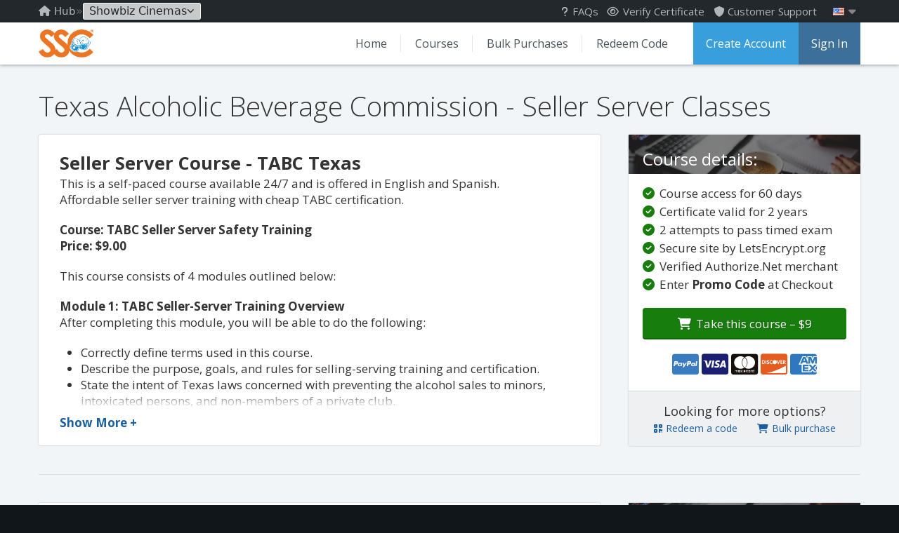

--- FILE ---
content_type: text/html; charset=utf-8
request_url: https://sellerserverclasses.com/showbizcinemas/courses
body_size: 64852
content:

<!DOCTYPE html> 
<html xmlns="http://www.w3.org/1999/xhtml" xml:lang="en" lang="en">
<head>
    <meta charset="UTF-8"/>
	<meta http-equiv="X-UA-Compatible" content="IE=Edge">
	<title>$9 | Showbiz Cinemas | SSC - SSC Seller Server Classes</title>
    <meta name="viewport" content="width=device-width, initial-scale=1">
	<meta name="format-detection" content="telephone=no">
	<meta name="distribution" content="global" />
	<meta name="description" content="Fast, affordable alcohol server training & certification nationwide for $9. Pick your state, finish online course, and get certified today. Trusted by bartenders." />
	<meta name="keywords" content="Texas Accredited, TX, seller server classes, local health department, meals safe service, certification training course, Food, alcohol, drink, wine, beer, spirits, distilled beverage, class, classes, training, train, course, liqour program, exam, test, certificate, certification, certified, certificate, professional, permit, permits, card, cards, license, licensed, bartender, waiter, safe, safety, service, server, serve, restaurant, diner, meal, preparation, hygiene, hygienic" />
	<meta name="resource-type" content="document" />
	<meta name="revisit-after" content="15 days" />
	<meta name="robots" content="index,follow" />
	<meta name="Web Development" content="DSBWorldWide, Inc. - http://www.dsbworldwide.com/" />
	<meta property="og:country-name" content="USA" />
	<meta property="og:description" content="Enroll in our $9 Seller Server Classes become certified in alcohol safety. Learn essential skills today!" />
	<meta property="og:image" content="https://sellerserverclasses.com/images/userfiles/image/OpenGraph/20240305094139_15_HUB-SSC-OG-24.png" />
	<meta property="og:image:type" content="image/png" />
	<meta property="og:image:height" content="630" />
	<meta property="og:image:width" content="1200" />
	<meta property="og:site_name" content="SSC® Seller Server Classes" />
	<meta property="og:title" content="SSC® Seller Server Classes | Texas Certified Alcohol Safety Training" />
	<meta property="og:type" content="website" />
	<meta property="og:url" content="https://sellerserverclasses.com" />
	<meta name="twitter:card" content="summary_large_image" />
	<meta name="twitter:description" content="Responsible Vendor alcohol seller certification from Texas Seller Server Classes. The best way to get safe server training online." />
	<meta name="twitter:image" content="https://sellerserverclasses.com/images/userfiles/image/OpenGraph/20240307141135_15_HUB-SSC-X-24.png" />
	<meta name="twitter:site" content="@seller_server" />
	<meta name="twitter:title" content="Certified Alcohol Safety Training | Texas Seller Server Classes ®" />
	<meta name="msvalidate.01" content="D3246972AF7B70FF3EDE73C2D270AC6B" />
	<!-- Alcohol, Server, Training -->    
	<link rel="shortcut icon" href="/favicon.ico" />
	<link rel="stylesheet" href="https://cdnjs.cloudflare.com/ajax/libs/font-awesome/6.5.2/css/all.min.css" integrity="sha512-SnH5WK+bZxgPHs44uWIX+LLJAJ9/2PkPKZ5QiAj6Ta86w+fsb2TkcmfRyVX3pBnMFcV7oQPJkl9QevSCWr3W6A==" crossorigin="anonymous" referrerpolicy="no-referrer" />
    <link type="text/css" rel="stylesheet" href="//fonts.googleapis.com/css?family=Open+Sans:300,400,700">
    
    <link rel="canonical" href="https://sellerserverclasses.com/showbizcinemas/courses" />
    
	<link type="text/css" media="screen,print" rel="stylesheet" href="/common/styles/tssc.css?v=37" /><style>#banner { background-image:url('/common/client/203/images/banners/banner1.jpg') !important; background-position: center 0% !important; }</style>
	<script>(function(w,d,s,l,i){w[l]=w[l]||[];w[l].push({'gtm.start':new Date().getTime(),event:'gtm.js'});var f=d.getElementsByTagName(s)[0],j=d.createElement(s),dl=l!='dataLayer'?'&l='+l:'';j.async=true;j.src='https://www.googletagmanager.com/gtm.js?id='+i+dl;f.parentNode.insertBefore(j,f);})(window,document,'script','dataLayer','GTM-PMWSQJ');</script>
	<script src="/common/scripts/main.includes.js?v=4"></script>
	
	<script src="/common/scripts/main.js?v=10"></script>
	<script src="/common/scripts/bigtext.js"></script>
	
	
	<script type="application/ld+json">
	{
		"@context": "https://schema.org",
		"@type": "Course",
		"name": "Seller Server Course - TABC Texas",
		"description": "This is a self-paced course available 24/7 and is offered in English and Spanish.",
		"provider": {
			"@type": "Organization",
			"name": "Seller Server Classes - Showbiz Cinemas",
			"sameAs": "https://sellerserverclasses.com/showbizcinemas/"
		},
		"hasCourseInstance": {
			"@type": "CourseInstance",
			"courseMode": "online",
			"inLanguage": ["en", "es"],
			"startDate": "2025-01-01",
			"endDate": "2035-12-31",
			"location": {
				"@type": "VirtualLocation",
				"url": "https://sellerserverclasses.com/showbizcinemas/courses"
			},
			"offers": {
				"@type": "Offer",
				"price": "9.00",
				"priceCurrency": "USD",
				"url": "https://sellerserverclasses.com/showbizcinemas/courses",
				"availability": "https://schema.org/InStock"
			}
		}
	}
	</script>
	
	<script type="application/ld+json">
	{
		"@context": "https://schema.org",
		"@type": "Course",
		"name": "FL On-Premises RV Course",
		"description": "This is a self-paced course available 24/7 and is offered in English and Spanish.",
		"provider": {
			"@type": "Organization",
			"name": "Seller Server Classes - Showbiz Cinemas",
			"sameAs": "https://sellerserverclasses.com/showbizcinemas/"
		},
		"hasCourseInstance": {
			"@type": "CourseInstance",
			"courseMode": "online",
			"inLanguage": ["en", "es"],
			"startDate": "2025-01-01",
			"endDate": "2035-12-31",
			"location": {
				"@type": "VirtualLocation",
				"url": "https://sellerserverclasses.com/showbizcinemas/courses"
			},
			"offers": {
				"@type": "Offer",
				"price": "9.00",
				"priceCurrency": "USD",
				"url": "https://sellerserverclasses.com/showbizcinemas/courses",
				"availability": "https://schema.org/InStock"
			}
		}
	}
	</script>
	
	<script type="application/ld+json">
	{
		"@context": "https://schema.org",
		"@type": "Course",
		"name": "Oklahoma ABLE Seller Server Course",
		"description": "This is a self-paced course available 24/7 and is offered in English and Spanish.",
		"provider": {
			"@type": "Organization",
			"name": "Seller Server Classes - Showbiz Cinemas",
			"sameAs": "https://sellerserverclasses.com/showbizcinemas/"
		},
		"hasCourseInstance": {
			"@type": "CourseInstance",
			"courseMode": "online",
			"inLanguage": ["en", "es"],
			"startDate": "2025-01-01",
			"endDate": "2035-12-31",
			"location": {
				"@type": "VirtualLocation",
				"url": "https://sellerserverclasses.com/showbizcinemas/courses"
			},
			"offers": {
				"@type": "Offer",
				"price": "9.00",
				"priceCurrency": "USD",
				"url": "https://sellerserverclasses.com/showbizcinemas/courses",
				"availability": "https://schema.org/InStock"
			}
		}
	}
	</script>
	
	<script type="application/ld+json">
	{
		"@context": "https://schema.org",
		"@type": "Course",
		"name": "Curso de Vendedor y Servidor de Alcohol de Texas TABC",
		"description": "Este curso esta dise&ntilde;ado para ser tomado a su propio paso y esta disponible las 24 horas del d&iacute;a los 7 d&iacute;as de la semana y se ofrece en Ingl&eacute;s y Espa&ntilde;ol.",
		"provider": {
			"@type": "Organization",
			"name": "Seller Server Classes - Showbiz Cinemas",
			"sameAs": "https://sellerserverclasses.com/showbizcinemas/"
		},
		"hasCourseInstance": {
			"@type": "CourseInstance",
			"courseMode": "online",
			"inLanguage": ["en", "es"],
			"startDate": "2025-01-01",
			"endDate": "2035-12-31",
			"location": {
				"@type": "VirtualLocation",
				"url": "https://sellerserverclasses.com/showbizcinemas/courses"
			},
			"offers": {
				"@type": "Offer",
				"price": "9.00",
				"priceCurrency": "USD",
				"url": "https://sellerserverclasses.com/showbizcinemas/courses",
				"availability": "https://schema.org/InStock"
			}
		}
	}
	</script>
	


</head>
<body class="tests info-page pg-form  state-TX client-SBS">
	<noscript><iframe src="https://www.googletagmanager.com/ns.html?id=GTM-PMWSQJ" height="0" width="0" style="display:none;visibility:hidden"></iframe></noscript>
    <form method="post" action="./courses" id="aspnetForm" autocomplete="off">
<div class="aspNetHidden">
<input type="hidden" name="__EVENTTARGET" id="__EVENTTARGET" value="" />
<input type="hidden" name="__EVENTARGUMENT" id="__EVENTARGUMENT" value="" />
<input type="hidden" name="__VIEWSTATEFIELDCOUNT" id="__VIEWSTATEFIELDCOUNT" value="9" />
<input type="hidden" name="__VIEWSTATE" id="__VIEWSTATE" value="qzEbnWXz0ODUYHFp1PCtOVCZPNN2vxl/5vmhjd1o9vg8/8z16CR6jkp9KRNAYMAyNzNrDYOnsHQ5W2ZoGbNHM9J422jHllN+vZsenDR/5EeYsOPkv7KxA/qy64HyCILCVAKzdFxiqCAALfBPy8KdJhta9TKdU6wJvyRtVN2hn3VKxBGAVe6EjokQPis7C+rBk1fFLhZtbLJSNFjpnIAZM/+ZrpFdlW4op2eKS0NGMtMgk2kiC/6qiNx6Qn71hcJkfVTq6S0dUwRlP3S6ZmX7SmTP4+Hn4ODP0jd9VWvuDBh5Q7sqA18p5xm5UNIMEoa5yB0SvvS+KMwNbEHbek6lfr3z/[base64]/VZ9jo8NbgaBX0hWWUqByyV+CyvkOb6snMcLaJ6XXiKTIsUOM64m/L4y/AFv3VjUZK3p16XSEn2SmwiLmVdFTZK5bIwKB7Bcff5HvWT5wUvbcsulc+CnoRaIOESvUNvjT4LqKxAgR00Bz7KKFsxjrERegDJCRgtT7q/7jd+CQEjVF9jbAN0kpSvjGgk0KxTuTW+eel/We9haIB889oETQLESSH4gdhflw2PEJ74P8El0nGz6u1ot5piv6L83j+dJ/eZGwI4ytiQ3sNCk1Dz6YImxWyhDtIu3GXujzOV7O9+KifRUpD8ZgR7f5VGuWAgDxcv3ONCLgSsbNF3PXX1IXRzDEwsaa4np1mGAmNSb9TQeQV+64oc9Qx+JsQg5KjtYb1UrgObEERL2BLV1XfyAszqO5/j71TEKHgg126aJb/yR1bemdgXlSvJdGnP0niAi1CfoiiCjDNwZvcu5notjV4PJqPZaiNqY42TQO6Bd+08MzFa2LtcweMEMeFgLYw5mxIhiTBokQKKm8CPy+9lTphm/jy2/yycV7OuU4dfmQ7iJbD57ct9k7wxPKAw5osJ0Ctle1vGEycztpbQvAATHDFg8OD4reod/MSdVl67N5AHFj46AdtBrDRtJRSAtVI3/6XX2XIuffi0bny6lxPJCpjEKTqaVkF1Tuh+4oAxV64FpMKY3F93Y4HDpKqyOx9obDLFZSFO1BxTaVVpi0IKC403TSqeEQlKIBfCn/Tc3PUwSl6IXuRyRN3BJz2G6UYOkfFz6y35jk1dbadFICMYGW0HXgIMprbnV1w7aRM4copXtAMgD2IYqtmSNJ4rqEKzGBUkVrasgVts/2iBIbhgtjx5FxEjhXPFCndv1XvGAg3/XiD14YiGATVs+Gi+bemIkIZJrMaFJNG+NULjHKm9l4rH3clJXIBhXbiTbPQsgcjOFj7KS2S0MwHJzkYe+VEw72yRJV0nVHuhDNzUo2mT8/V4lpmLov0Yr+XXuJsu4vqAoKTSd/bm2UPD8m/5HesiGDLJtw75/1G2AItDNzlhIPPBhFWUzu4En4CbLwT4oNmJPmVV/NFNjq51FTgX5im6S0k4dtEpA8mjUnauuER1mo064TPcwlgKEKKkxNuC26nGW4gHjNh6iftF1O2iA9mQtna7m8LEiT0f7PmfScSe/AQTp4vUUK8dxwsug6tlGREWztw9Yze++zCeGmV+5lw7tF0+RlK12sZZ7lIl6fWqmPzqFC/rY6AAkf4O0w/fU5mbs5tY8BdAJxmqSAOzX1vbT4we+Qp8Ssm+SnB87zbLRoicEXdSQ9jl81IfvCl+xqYgVvESTvO72K+khkCKxJhMPmXLzZQw2aZXZDSyZU/WhwO5XRXwR3yBhu+z/7EF5/RF5iIWWv1WFRip2Vv2sfT5ynePjszfSZ94iE5Ri+1RvvqdrevnUn5a+Pk57560JyMoT4b+5JgGoONBqDO4Jt2XQwwKH0ykk/[base64]/IKD6/PUSH7dPiu/BH7LhvbUp+oPtvST56KtsRj/BGt2nOrnId0vIhJEVCDR6sHMRCyn+cYwNhLi5U7zXvDBcLD3hYAu1MFIbRUWPBdPnrQFqlyCp4dXRYFt+I3nsLbSewcDjTp0fy6+pYxk8gMKex13Mu2HiJ6jQ2Jjx5v2lvM9ZwvK0d1kdYlbwcXQjJVf4ifqCiZs/CmMe4hIh2bRxGXDqgr0Kunj8AJKbrqe1S3WdcfzyM+rzOx0o9HaQl51tuCQ/AP/LgeAzBVP9YD80aX+JtOMTkwlPRkUw0dfbuiF1wtFWXCuwr3HD2FpGL3Oi+gfY0DeXTfKfYvhnyKQLYsULtKaBHj4De4fxo9PT1wRWQUjxr4cIHTXIqxqtla4QPrrczJZxjASzpP0IxgXr+wJL6KYnjak4YY5h/zzlvOKY4d3Tw3YjdavfKQuG1kdGmRQwozExwxueOsvZpHTApoLXVvTCrZQVoEIrXKv1n2iDxrqNLrjfxEqTMGF7Im4nNAC/HpH5bQn9P+KLMA7aR1P6BKc/Fbx8ITq8pvyYDXc76Qd7GHkUtFxUAsZ0WYPYNyw8ef66VR3oZfWtoOO7xU6wU7HlH+V6ejcEeukoo7mh7G3biC512DL7CD4fHgUzw9ePW3sDja6DYAL4/pnIf0vcEj5ZfzSQJCD8yCsweMTtqljp9ySFtmd83Aoi7y9TOCs52dz8kZ9pfYSuxepzMXC6eewp+pUJhstlb+O2tzfGy7V1B4xkAct2DDOcGsAH/PPiLz2hSkM8TM6w833qmcIPmyla7FO4rb6kx/4TnpVVWkXlnDLAJq0YOB4l9GH2aZ2oCxl1qr4w3LdsY2D0cuqAGnc0KthUB1s6ONfSR0/U2lcZeWO9zHAs2q1UNQknX2K18ev5atOYngGnwO4P2XJ74ODSBw6QmPDYwvjmhuB5wRQoc7SJayJ1sKI3ttFyS0OToeM0LatJ+nvSIz6SUvaojFUcfbueqyTACML1xijIdpB8AWi1h7T8tKVdji1m/J8wqhs/YUuBOwinRkDKWJD3D6yVbrJJoBeDVW/NkNdsthTBR6iChp+YYYW4y4/6KwpDLJb2EUhLzKdrDT60Su0nsRwN9u2+c3Qlkl4ckpv4HmLf1SExOSpL5vUr/BgfNhpSJXANkF47bMCjyffeKrKa0xIYMSQrAEnTxuXlzbrFMXMoS/NAOg6/UX5FKZLV64IqxG6ADyOcszRNTvFyENYrjJVbWTbj/Eh1KF/hAVoBbRN1r3Ur5MCWt0crEtHAiXFPFbe4rA50BWZMIacYXplRo5IuZvnmx/tUAo/4A0cpSGr131TF0Ln9wzACFPpYW41YSOMi8drFpH8eSMkp7nXYZuHIU25qErVxjrY56AMXsUEsrVsYN+dxX4F6RrChXJdRs4wtgdOXQIKaECmj7MAJOF4c7Ojxfz+KCD1KLAh6/dTDehpj1fWC9H5q8oMPM0PKXNt/OkK7puu/xP17jYlRcAcSg02XLBv/3haGEkBr1LzatEr3WduGtYRZBp2wAX/J2Kr60OT55pjhchp7EzOsbbfvBBOg/ul7BCDKeNMGNsJ/0boxhQFSAVk7StcOWgSQnudx0Ml3dP3mjO8WRXIPj5zJEAaVrd/rHWQqral/hM+Ld0Pa2KWEf6L6eoSwUvs5t36dokX9qazXwIBsUCVeCicXxoVF8ZF1kRADwpMn7GD5r1cj36EJrpyDDf14r3dHky3/u0WI34I1urzCrSBvGwuz0jT4MNZuZPn8lBnSE+MfETeooonAZkIKpKQ+eBc+grwwZdJ4uttaHCxMi/e2vs/Na5j0EWzx6K+FQlh80ew7VYjGJSipYfqVYA3o/zyt5rbfXhwPy6OYDN7XF8TA8R1DGp1p+QAOLhzcKeYVw8FzfWjnJO1NslKC0UNxkznsR36d0afOZdW5mi+XJP9M0I2tfdZnCJ3kyRDs07KTZZhasPKzOml0xvCLChwMSSvJbuHup+fvfm8WGrhnmHheTTxKOmnmZq6rv6uKGtMj/u/H3WUcHB3tFLQys9oMyeEtb2xWIO7tmWQJkFBv6/brA477qQBkMltYxzEykK0F1QlY88cMudS/B0vkR9nMsLyuSTLT9GZVk8Euy4v0JkyNXswrB+6nlu9tNatP99YQo20GYS5li8rucqIaGjgIGcK/ddYVNiHsmSULuJJzQpKkge7/MnB/BiLWEDhqopuCDOrE+n3ebZlK4VbFIdqma1JKyx+Rs85SfA3XN/NXxv8ZzvlrPB0P5jS16NA+wqBle5qGbwvhuXVmYd+727jrf90DuIhTu1zNw2peqaFXQW3G+2nvBez/Vc4ZagWhKlFM1usgPBDlyugloUtF2bigTf2tv8BWpg5tsa19HLl8u9YkiCmgobr5/X67wsiRO7aSJbiHiM7Lm9Vhwaq/tn68ejRlBM2uUiKdRpGgtryd6YhvFn/+Q+yZlO4oRRFBPn" />
<input type="hidden" name="__VIEWSTATE1" id="__VIEWSTATE1" value="l34MrPLjWM6eBS5tLl5eayno0MG2yOnZsQYUe8XKoPVlfoOcwVZbW83k67p53NQxmu13CTHX4KGOMy2o4HsvPvMSY/r+7JYuWQZ/fSBihb9hPfOXfyGw3Z27GNfLzqaI8+fJg567Q+ubr271GdcaG0WTV3HcuCxPMJ1L14KTDH0NyDSA7Tz4uYIX9nkTHsXfGb7JJiw4gKYTyK1jMPXSSnn3vNIvlOb14CUzVfL6Hs560MPBzHhkrXKLPrd3yNIYzolKhl6JsmYh7GnWmPlcxMGheKCSAsSc//6YHGVE9ibK+msEIZNXIhr+1OABVyU/GUYJflGLtv5zbDRluqV5EXC5GuRCAeUeMlF8PaCn9nPjjbiKl0yUVF6OZuRiH+92ODCV9dpzjXbTpHsQk56g8HTxQxhvh8R0kxuxUkAyWlGifMSUudCb52gDlBp25bFoYIYGCTsfV+6rm/Lf/YJQtbExIgmlE/4TuIZFtUAkmUKVvz7Rxg1FL24UvgBlP9jMnjgQYtEnXxfpnirooEJT/5oZIFa4RZoHFXEqps1LAgcvF3PvP8i+Zc3TEIvuPlrS5MYNPCyk9VfZLZlhP2s1iL1PaCoET9gcpTnlm6jgvit6LOKGJ4KAGRp4hyX9RMCpvjPgxJNYMM8HNiStKhcRYSXLCRY2gYArcbY/ClqFDQXKPbyDb+em/E/uTZxHJ7lnCgYEYRutmNLO0Z9d4/f/6EEw/XOF6n+TCkp7y/ewuV+5HbFsfXxi/hoGHVYWSFOdhFkrr8aKBagVO3/6lMo9PbN2vdsUSs1761G4P0s+kHMLwT85AInsjERDAcD3W3mVRMgLob70nQQ+orSORtVw4IH5V0f0qkIzmJ2wPdTtkTVIVxhi64H5EXprOd65w9k4f/l1ELjORlfN4e8oQpGFqat+lGMcuIJn1QuWh5tjDYvgDo2hNaewzpKSKBO7odKB4uqRr1pyFOFzpWr6bEG/3HJZf46b3QLUvAXA/TNMtFvkiInGmaP19zahN6e4urURvArrPoKxeGCcX3pg7Mfv1p0jBxsKMIJAza+RbOiyfVY5sXckcVHre7hrTpoq9MiDMK8SyFyls+Aym1j+olgB6M94br19CES7L4C19r2ttgSuSyQDeOEKjlILdK4oNbwDaUdE3/Vd/b1QxlsDJXYAkG9nEW0AwcAniOv/WpOtN1PlFo8XRA36tkrER6sHfKNsgBfgDw3PgnHFuu8Bb87f+c0iqS31Q8P5iBh4qj/6KWTjrAH3tr/OqsOQh6pXOsecNGKm7CChGd7rFCIZozJxRtbPqsGrKPct5Ut/V3zBMJwxmc7TqOqePFjQ6uLVQalH90mm80TZBQ3LiSrsRmrcif+nMiYFMl7zRN+6BP+xD+doq3+MpGOoi8sR+fGYsmTLO2YFysvAYTnyfKi5UTvs/xfrvC1IwB0Bu8ikUsgmYVrKUso8l46rwwmNylC3gA4cejidmdIcIvByC36W5t2X8JoFvos0LdwHcCerTDMVbuL+12dCIMmj5Ia1Snaqz81AktLA+TGJJ5oL7ZEzdMVMnndE4IqgQUTLgrrZTzhiyjjm8yZh3iZJ+ZY1W/iI9SzsZX5zPLbmzSCPn2SsfnccP+L2JtEX0+hwUT5ANwK9PC3+lc/LZB1WhBq0l9CRvyZnl8pq1tddImnyLtTskO1MmqCQI7F5r1MTb67yJ0fWQtMU/VHSeU3pP4rwkJDbY9GutsBdvUnjoK+/9qPk93i26GVmCXEtgnkAwYdyc11HKTeUa3BORNsYFucIDI3S76EfPkMDRNNlsQXvXWNJk8uCv/Qq3jZc2X1ALapWdbrSsC1MRTavFZopA1gewu/06LZCHxiDUUPKhdvEDVt9AkTEWcKErFjdjhDhzaqi+BWAy+l5tYjMtIGEZfXGHvARPj+lrHrppGI1BOJkGr5o1oHxWENZvsF/NbdS9lelR2yL5vIyf7ADuVK6COEI/MsFCfML+WdGWYCm3XBp61EO5WZWEX8GhGlKjrrd8KTO+4wEOiY/8mAlKApSRm1adsOOFSEafR7UxdcfLOROm+r5H8Qgtbk6bAyJ4e03QL+Ai+nH5F2iCHTPz0Fw7UuiAePS42az3e9Z3YqpCp4wYa4KfSLfxJv8IgtZem9Hdn0F8/S3br34ItlpLY+3kgaOytI6zp2PNXWAC5iF0ggVRicD61robmHTkwMre9Y4MPLZb7uxD8zVOa+pau1TqivcwtrW5du0PLkce+IwD58fbnyfAoJegqC0Oanzlhg+DpY7bWzK8EX7Pj7yqtGXpvT4lLtt3CW+3BdTMBaMPUxxqUXQ4f3xEm2XS/BCCJCns0u8rd/IP8Bli0Fq+3cYDuGyMUp5jNdd/kIuMwdbQ/PtRWOsmFc6ABhxPBHmM8HQvlFwTNFrR3C9OpC8P+knjtC0sORKS5DXX/fFkdmwNJ9tMMMh4thVRfrzw2Oxg2bbiImpCnBsr0uhe0dSVJS0vh/xV6OrNhMfUBZPB/YCwvOr2zcx3589tcz7fe2bADYWVu4O6H02AHBFs/eWpik/ZI+kxcRZBR3JnifEqtY/VWrP17/la5f2QsMHIgL9p4ZlKJ6/iFQZCqX4lS5TKYmqCYDLYg3HCiuNaL3ZXGTvgshnXql0VDJiYHR5BsGvIqWSEZYGOBls3/E+hoYIVKbq3ZFry3mhMtzuFDa2IfbtV8l5t8rX1udw7sD4emXn6jMeU4thPUzXpVHEvoivze2402zh/5eBOpGFBN90nBC9VKVOfFiM86xa/qwmbodRfnJueW+OouZEdLWFvSFGiTGz5wpnvVrscwikkyJ2KgU74gBbTtAjnAUOeYrVgjynKv3SsZh/wkQLpvfbGzzpM9JIUJ1yMqAUb/DqcfFo2OLqdN+Ps4H5vPg+Fm7V7lTPGVPpLgliAuzaJ8utnFw/tPC6O5ZQ0mEDpuxmBY0J72rJqRTsKlbXLwd0hGwxK+F+Fir1YR66twI5MutMfjI7UwIbSZjOh6p/[base64]/xQ+9moZGLNa7xWGIZFrTAEdUQCHbnMxWkeHatevCW9sK1FfthfkqcF2911TNERG/[base64]/[base64]/RCTo93uEO5/sTeSudNC1j0rUlj43NSLN5UUq6sL2b+aX61PJnQTB4B820E7RK5YITYP8Fh1obmPI52uJKJOa7cNN6kAQlaq1dh2py23IIFHiL9PI18DBMJqVID7R7sfHR1DFZIeJEXZly5wTKMdPaMKEYTR8UbhFIg/PGhb47kJxOjrn/dHNSyfJS0pE1QEBMlUA69kyWXAtnc82qJaRY3WYOsqX5MQNro4YlT6Uoxx8HfKVB2+OqTvfaQrTyMPGUdsi0qcVz4u0HJRyUPt3f0UW672BoFLPol/FgvsGZDunFk+qHQGWpU5f6JzeauANILRf6txYQ0poIGFzDwZpTvW4TYhmyS4TEB7h6gxlTNIRoJhJy/tc4sJUFTyrPAJXwknO9RmXndo5xCT1EP7BOk6d+OtRi2QRZeblUjCSgcqR3wtO6pvjD4X9flU1oy6UVcsI4Z0588YIy8mx9snAMsIofy883rW46p48KXU4rlVQ+52n/QSWnG6MNohbvQshO1pmwnGAhtzwdVUEmMcW/OyOjvbfY3UsLUJZMeMZoQqTXzp2IJBVJUsNIGoMJbSTXhdiNFQA+UpM/ak5HSn9mhl26EL9LCGHb24OM9b2OCvPMtB1nSksWPad/29WIcqShqmghSo/dARCeEpixs4BmNc598x1iEuaz2vtfhwIqbVGa5eHGiyLTaAqdRuYwCqBgll/mRndvVKmrlDvVl5cEczoiutzAovSPwuSJ4FYFubKpdvoCVpF4HyM872LX74CT+vP0fua2/Ih9jYNWHfHZwMKsZFzCV8gFSWfd6q0z5WcTcX1WdZjNDvuM+NtDudCUwZebe/zFneaXhhvX5F1h7d48fXiV0ivTiAEtRhHAbdDd+nQtOcWq1INe5sRGD0XlptDTNla/oc94qtKxVLUn7ZcPQg60UdsgVNrCwBdCcmnnIWgMJFshMxcy4++wkcI1zWZZdIQ2o98FZlIrRvmyvNQGwBD/wyvbUlnoGzCSDDVo2pTNGMPCsO9iu1upTl5qAzQtclNS/6gsemxEv+7dMX1wL/yWb44SVAD2fow6pWSMKFnZ4T2zIW2hNsTupbVxG3ZVmMNzA0TiElLZw" />
<input type="hidden" name="__VIEWSTATE2" id="__VIEWSTATE2" value="UjXlSXciA4OOi8aNPWTISbRNMjL2tuJfdaN77zVYMUM+zK7I7cxvlulRAq8uo8SRzf/ekaJckv4cfWsQ6SqePKfbsgf/qfI/whPLurZxcynNPtF2Ygc9zIbPnoxUkxp2cphipUyZcXDPAGVAt/oV2pCMvp2AoNB6J9GWVvAsXh0XNMH9EKjJwkZU5CHfoGpc59E1Mf/Mc4dIFMrRNs+GwuPfTe7gH2em5Do47QazXTgmJoflj+57uIw3GK/6+IPUfGObmJG5M3i6UkseVfHRNLOiVCb1+Ezecw1UqlEb0Wsp50esX2KafLohMY0DST02yyePq9Sjx4AsbuVEaLyED1QvFzGY/Ut+NB/EVFbDokwP0icOQwleyxFKKA6LkT1s6mlJM1vthWkSlRerpVEM6+pBNwMzcF25VeNc+WH7z1ZKJCVF3EOXgOHiDXex2zu5nHcshZudOAZAikzzMZrAUcQt2MXyUEotpzicUKUdmeZtsxviWfoAFpxvuyhISN6VKxSPR7+uSCvL5Q4Fls8VPTQAumz1QnzYyJWq/Pey8RQcxSORWCEkJm6G5wdVitTX4TuAwlNqcGPBXCA/Zfvnxc3h/7b3WxtOCU/87pe3bc7AUlpKJlOGWu5qcTh/8qhuRUmYW/CJa/S4tZYNjhs5ILRXgR2yjdjcb3WVAKTbKWlyy/p8mEurFC2805bjrqWi0APxazagj/IiKSImrUg8rAMvEWbr2C2IKHHvqJTFl2dgVFqtg+gd+/HkpI+vKqfKnSrxOMc9qHyHft9n9xpfYoMs6oKG+/GCxFHDwqjfUGDB06ggFlpQ5QtW5LaKcO4FjVIFwnujl5sDJxbsSOZqz/GAWlr2hT9pXMBRpQF/juVvYAtGQtGjkMjZYQkyM3Tpgjqm91fnnuj3ejVuOwKYONqbS/q6ZE+l9IJIjnkKtn7Gc57Pe342Xsqgo3CHrV0+bkuFgAb5WzsPuDqVG6TFRxn46IdO+GDQiYlqs0NHScs/SIbIefkzPECp7Dz5C2BF3zxzFcuH5v1f3SPby694IJU1YN5n4HxJNv8a/kSnGYw8yNIgxPM5Ji4DLq9g/[base64]/ufx+lnPBDoQa+mJo/0WAbyw6jnM0GfvJp8QIi/uUpRp0yL3xlY2L9PQ/Xm415Nj9sFwP8d9ZjqolHfulGPqGQbyksuB/0MOPgReiQUAJtGPhxeLaeQbfecUGPoSiy4vhixkmdZTZe5aggW5CWiZ/Bm1G/fwE4G4C/qjhtWa4mwpRB4a8ybIGXMWqm1Lxa3IRiPVCjVZb00ALkwYSvk/KLqX9R/1qNeQtb6A5a3YMg4gmDSJkOHjsDTLwpoPkT9++ED9zqz5Qg12NoIVS9Fe0r/94Jvy0EQlIwQcfXhqgnqUYHrK/h/yKxw+41xK1DuV0ArGxRT2RmBOgza7nrQbW+TQI3BAwU4DVpDGxZMZEFVyFOq1zDu11XWdUmfYihgXvXdTohvu8Ea7EJqikBamHB2onRrIE1Xfz20Jf4/hirD8RY5+VjG12x//qCGklgKHnUqMIlmarvsgfry2kQCwP/AwlUMpGcKAHFv308gXfskEZ+BND+ZCCNE2u3z1B23B+6nWBTmtDcXDdRUBEEnosoBP7jW2e+G8Pwamxf7Ma9C5UI/fyht2k2KW32HP+QMOYsHkST0lRd+Jl1+NxDVPvGqyH6RTmBhAbzJ+HIqpkmxaSB0vM9127YESVHL/5c2v7RRIBwKOOHdthrlsLa3YMUUuBcCdc2rwqWBaVhN6+VL6Z35gI5z5Ifh8GvuvT5NxuKBizynAXMKWEy7AUAlLOKTV0m51E/VcarjM+YgTwuutCJnJ4H6WOrcC1PEf9BdDmPzXCCQIX+6F0MOxDLAPsstRKIGFa7a4tY+AX/WvoG9BgmlMlli2CguNbFfO9U6jt6ouXHym+z3Rnec4ySKs61nQv/MH7h2Q1wNmQ1bQDpnmYquI/CtxILlHgSfqnIwYEnO4L7x+QDP0KW52As89zNAIYvifRDS6DuQrOEbf1TJ52OvbzA92fbHZHQhJ5gYUuOnTHoED57UPrfBIEWASYn9Km7Nk96x3YFrSlRvdYnD6K22mc7bT/13SdGfL+z/15N671rkWN/ck4yZm9xImONy1tXT7L3/lhcK5mg8yY6Pg/4VfzcJOu/TPdWfnLtk8Wd2OaeGlq/p6eO/X3LXZ7sq2u0N8WOXKEwM+1G/5mLCK+7ErRjchI/dNmksh22g74GjiX1+OX9sGL1S7NtvpaoAHcroISLAqol/fUYfMsFsoZraN8ZUCyk1vIj9UfWSuvB6iHM286qLIYLljoi/idRA7BK9fVH2OOMP5WN3T+7zkuACbr9SLgwZm0Q2/3SscQJojcn5DqtA5f1cu/4Ms7oIa42kkAY15nYskvcpXTrwmZJjk5WVAugwEC7rGg7V3KfdChBPAhLE9YWSr+0vyfugbOxyszoKgGubH448yF8IV/Tu5yVMI2926KED4LIe6mhJa5elKoV++LnRABApbNuP77ZZVnKMv0M9SqYRLU24/X7LS8HuLFJbBKsm58vf8lKVhG2sgI2wyicBM4dfNIS4XSnRuY+poDKqNUArHQ8RoVrc8t9sjuPHUNlZPBENfqLXBWtt4zE+8Q9aKtqYIW9yJWuSbhXvwKRHNG+Ee10lISFHMYBbPMo0as6Yu0llV1CN6o6Yz4ZNNxNzmFSPBm/Cq47+7pYhZ1J2qO4fv9yQBO8WSWRGtw1rxDtMws2yO1vKTyA/FBSQlN3Iyp3HUGviAaEjbKnXNdGlPZE7yA5zGgHOx/TGhTgoHOdh/kJ958qLyVVQpwkdXV6S+ySB3WeQLQlXCF2w7X5KtwWxz4giIhJFQXGBg0nWX54k82xJzIBYNLmvFhIMz/0RYWKlTdXUayE1ZZuT+vIoh/LoH3FyGOLt+hIKFuPInI0lGmw2vK5DEFjISgpBLBcIvCkJsm5n+E0J7PcAlJt5cqQSBIlGAg37S5xSzqwlwN4Pi9QEDA+Lnv60Ge5Yl8WJ4r3N6cJtGsKTzX6c/JCpLiRX0QFGztJ0zyontVUII9eVlns2JHTnF6xpL7ePhrRR3SCpHFPCnOr/oSEciP0Tanoo0e6ok2/6yNSGHDC8tQ3oiByYSxLhbE5v4Td86sIsdXscbZLJ69AjMhfdwzzHH+YZj6t1leTKimuPYHGWEl+7g/zkqcI/BriioPnl3s1/z5t9b477qWHmm5um3/lL9dWklBXjocWfyna/wIZMlpaepFUdM3nmOUEzhqO2tu7finMn4EOysDF0XSuuIk221uLVJF5Pk7y6JW7nGUx0TAcqQ7LzHtkUVSW1YZq8juFrNR5rzpz6gqO06A4bgVecJb0bAOdSxHHEqegztS2upsds68rGt9VYqFROqOWCsJCr7KDMQKuVvPvxrVG/JEDQeWlsFgjLnSYChzzK42DFtFJho42dN1qrhHqZ5uzCImEFw006Hb7KzRZVLdCYOaKaTuLRi45M1/7WXtVORzOtvEbhYbWtHaVFdQTmjgVPACIVcDOhg/y5xeQ8XHeNPAzdyTkhtCUdTyhBxlq9mXU/2dZS6RqRQG4zOXpKrDuk2xX5Q15AIYKlXrYSKkAtGl7mYIv+BIhaX/eHbQGOqTa0OVUTkTqDo+C+4EBDnrkEyTgD/[base64]/u0wYcYVPmv2wb3hZ6rqU24jbyXN7CQWfq0jERf1cku96rtxCaEiOYyy3J6vnUk0j+oIfcd0bYG8JPxqLDabnjn71vEnqcYfh0hCCuLOxAuZ9gFRpy0g/ZwYhc2Bf1Xpwj2btktdHvGziI0y+TnJ0a+uEWToJXcJ/bnHy5PR8s/gAxnbafKNgdI+PcG9vZWySdRtqFeVbLebw93bnnFvzxd1aNPmPhJz0qQB8sNDk6n0lIUmkqUdE7WFApzej0di20eJ0Jg3cZ6vXbcYEpQH+fC9QLaJhyyBvZyhZeyYejnp/efsPPgnl6VoGguxTHrnjnDSnoORgwiJ0P/VdS9xzH6I5IrVmHB9+Z/erijJitOEir8bAnt9LOrIWe92G2f2YjrThS3ZWrpSABZcZMuJzETvvzx/TRtYYQ0qW8AVYWq1J8gThpoNAL1kwQCeg3+wb00KaOwoOPWNY2Yk7G461aiJrpS5WMppf3BLrRkGiOr6CNmntRqOABlJbdhV/PYLzZvrDEVS4B0a+K9POEyi2URDSxcelC7UDIxmdc7RedlXb2S193gvDPBVyc7bjF+pQP1efsLRQn4OL37gWZkc3DwgtrEmy1R9ycYaWn2YO6b4JAlcWVMzkpTOUBWRjQkWeCGM94MPDiXGS8c/mW48vVaLujoWdQa9neBcSpyZF4wCmjp2cTyxGAk5wBW4/TQWixBpYe/39vqNC6QSmH8+xZrKAM+60wcd66kD28c/R5FdYhynXF59K6hW/cD68QM5FOTucfJSf3/ww5eR4l8Jyf4q1xWomzC4cVmtC4ka/38jyh+2Qc4x8IWlT+f4jCnTaKpdhQxD+3iTqaexWgzRqr/c49ErqtJWen82" />
<input type="hidden" name="__VIEWSTATE3" id="__VIEWSTATE3" value="wV2LczxBH6k61FxbEV9x9v5cC8fRLi8LX3kGouX9rrica1bRLtOL+oXmhsOFY+juM0jxOW37e7DZBg2LTa+lLy5gF/uljEVqY/Iok8OmEWLiDpMMGMffoWrhZ+sNq6zKH+2a5hVruKL1SMc9PY6jCfh0eA4LZin6gHeGqnb1M9L7LcTaPO7nFpAGSg4UZkAeDlT1K/MIeIbuurMqi6rpHODRn5PoWaTwJhHFZcsNovDipTyRPB9mH1Pn4Q700iC9qWUj4XoA/NLdsB8TcJDKWFyQxHZiyOnBdrVTeDfLcQSpDnqTOm2rfsrg9w7POpSczXvX8pDu6ROTeT2DNPAjwsaBx7NxqYPYaOMkkONoR6jTLmC+wqDSGm8TgeeXwsIiOfgVE2Gx5NV16xKK6URAy3qVqW+2oNG3/+tdxFcmQoXfbjiU40PO91liJmU775aGq/j8GINgKhJoZIyZmshDteM3LnH/CN04YyEyjcp9nfAVSQk+Qv7lqo8JH7YPsPvjb4bS5u2ZtjvLmY+W/7BX9N7Ah+eE5xwb55A1LPQTR756dUabuogQvojWpBUFQ9u8nJXEHAoq+BxdnuDDmX3c0psSRrS6hh2tNPB5tyFB9jdvjDhn6M/xTTlnwIjSLMZM23GnhKHqn6w22BE8yBfjUNdhbAv96LHq0sL66lz4rxHkVlRgjVepK96GP9zAISoFgfBT44w352uGcn9SI0vcPmQzfWVezsu9eU4yiMzWYqGepuOfzn0DUDE5cOq3kz1mORrSCWCKCLKOqx6yiC9d/olTSGG3g2UFfNcK2uKC25yzaTET23qnD06PHrCZo8svRvvemdqUUGdSde6fRg7k8TIdlDSyuVqKr/G/C1zCAXgEb5KcE7tekh5Rk6VSl31Uvf+FxvjrXcg4SwJ+8Izjp3J0dR9ATc82TgYTclj+nriol3sGtzJNADbatelUcH+Ve0suKnHmNGBF/L0HvkNicAobSvgJa7fvxd5cfgQfyh3REHclIdh8/CwZrBnPQvVBW73hh2aDETBq769rcE4dznfDBxS/6yK+mao4EUaXXJNF7TjqdXcCQD4iUyESUMeoHnabHzG+mZ5+dIKdzKc7+LbBZd6xW5llyyHFwbRFz39FGfKI9V95zxhOGo+8lG7vFdGQneIxIQVi5D9V6RvPs9EWmoaOgiPNo5ss7CVKW9kaSEaQ3Ek/92ASe1Pk2HzW7ebw8iqhX52rbYKYt3JPwBsB/F25ZzsHnhPyi6jk66UBGWaQBhsgTTcaxwxZuJF7lkID8WwD4MVMyl/a6yVPCfU/unfFzZ9sytpDzQmGnT3Z5eRx2xQUO9yTVebsYVxmgdgL+AJVgx3z99WdPvqbyG9vF8+SJtLLZpkgS6K7io05p7Ac2z5dii6BFhkZxxNfGF2+GjPG1J5N49otXx6gaiamrPcMIFUudL4Ch+h1bB8j0UGPZvkEb7sKx6Nazz3N17b2WXE9o4hxo/5y7G5LU0zJm3lqPUv6yMa+yBGmG+C0++FaE8oeCdJEykvq7usWFEIylK46BMXCnlMM0RXzt7VIjFBNaDoCjUK9kdhVi8WBxf35at6MeZMBQvpHPWwWB2VFRaCHftF2pRRxeCp8OTWNeURfVqsc92Z7t2lz/+0v31P51ZKhUWG/cJjjoGDurvxSZoeBC8UfHNcS1Eicmw3z7tfcTZVw+zuxRTSm8o/2DQaZOFpzHfifdzg8aQADw+njOayhhbpgvDVb7XqbgXJDHyMsn+/ZCwEF37Qvm+LFZ77dGsbWT9c8cOKJNcbqLLSGeheB3uO95cLM0opdgX+K96sWYebWyF/2FbZGDJgCR58wYFpjpxzL/QSt/XOWUDv2+WW7FCqL5GGGWASMfOhkplMbowuPJATPU2D90xjkBm0a40wTB8ywx9DJC8MbhLIHp65XfFlZsSH+Zdl/y0Och5u+akQTUpU0QDT+SofryRf4hoiRX0y/R+HWxbPTnsvST0Z36eYPk4XqFcPl+cwvvfpjoxzpksx2sB9Bq4+bxetgBjlJLr8G07plb2J9qFROLXNGgpqRVFgAmbGk+mPTcJ2QpmT7+N/m/Kmc3ky3u5Tg94wY7UTx2Tr5tlAif5RaKEHRAYiS4Vzjf5COQibRw6ZdA14ZTcoQ2OhDuXydI4GVkPk/Qmkj741DwlZ4Gtbp6ZDp3dXOA2KSNIeYpwz/VTqRNwb0vXqaL47EVnVW3FrzCf+OeePvPM39TNyzjME5LM4KqMNujBkYBJ6buKLou8/gwsEXJ8fvodB41f+wAhFG9Ua6Nb7VznjGv+sF1YMk1T1edAhgEROgJO4OR8/MfUutpEybUEA7r6ZrvMHpwsJjg7UyO60SUR5YLmbXv96yZk/ZWCbiHY0x7B0j1VsBrS5VgNOx1LRrmov4+1lAEVS9ZEAokWYgrF3kfUc6oA/r4e2V08Xem0OXRdH6qQEd5mrHzm/XVRy5yuY60tN/GyUh8Y83luiwN17MC+MCGABGc9lZAgvuXZpMX73WzBcr6CF7HELj6WZn7+zQfW9Sdff/2yMKUoKIwpkrYeN+O8e3bQAYXHzaY9t4wLQ3OpwhsvomOxfKPH/Vn4qlNGMhgvc7F0RacyMiceQz468P6xkHSceh6QVlG0Xs/H3/HSAZxnHClgth3aggUvsTlcot+e4EADeP6rZXsKIS7V3o1QNWSFVEH3fwG+78oNATncuKF6eiqNtaDNmKYNxOmZIIBv0iFkV2aFLqFXQi0ea7q8Vz3OFm8Bjx1cFfk89SkstVpoeKNYxQWdY/YIb1AJwUr/UcwZZofwufaP3LwxJ2IVvPB+DiDd7N0O9P87TtrELQijVtAzNo7vAjoqIi0HYO7MmUHQ5BXsyOsSL9ITNepMFqwnyJHfUnvGvEGnRz2gghmVD4i78haj7oemU4fIaMtsFsoR3z3zWfD+DId/pFtFq0/p0JDxwRo66mFN0kb8xepivgnEWOlHZPrfC/yTMOgLzfgvjOvGKsTxH0SdPjvSnQ6GaTRfZTE+FW6qH26ctXIuaNrLLANm8M71AWOnAL6Yj5j8pn6JFwzb5Otl1wtbGNMY0KKJY6bS/OA09UQ/Mf2XINr0TlqOxG/7AFoCGTCUs9BMCNhAreTnOC6QbW3nIeq+TlyddxiOV1+JYHPwdZW6rUXFjflD/DjI+uqZuL6HFJ6Si6DqPcpKM65HW/d42+zOmCTUjZpkDc4UHxdNVlQXjuLmaiKDvN29Wz8eXYwRmDDt4vRBW4n16W03eVoN5RMFscH+9XhqvmF9cPfPRKes7GKm8Z4NBpNSVy7uUwXUwBy71F05eHPXRYcjxj9mj0GGEJRN94cDgEC6/4gTsT83hFq5IGpXqzRQUJQIzSyNJwYjsfToBsTXGuEcZUigftEXofdNcbTCiwIhbkYqUDKzzIi78SquD1isE7WsRehS8UAB5QYPo+BwJeZQPrgfWUYELYDypGdBL3kN9OrIRs005bTcZM4lr4kHQenJ/fAGMxSyVFR12hfy6hppahHDF7WrDjRpoK4brZgmAkwfL2re/30jffkYaXfg4x8aaJqXPw/Ohs0XfXIpSCcTAkdO5GUoMkhBsN67BvuRTgAZ61uQF34Caf+BSJ1pKwPNuvjyzEUoBZwP23gGy8JbDVmE57fO2J+dchwtm6jYNLrqEbaFACPNwLI26Kto+VMHYCYzQBqI2X6K4YBPxUu4PnPPJRHz53O/dN3e34lX52F1YNFeP54Hg3PEEKJk79qLa0S0tCK2AWKtVQ6s/ihsa8/BrrL4f3+ddie82XxWmIlIXj7sy9GUszI3FIrQFbw2Lj6bp297JxbEJ2m/++SBo/fwnQ8SrLuISB/3ZoigsJo2tV7oeO+UpVuK4g3FpqfXhGP0PnsGUDgGArU58MpIn4lXz1bynmimWNXhZvwLYQYgbeIlnbiRri3ADo+XRqzgo+hD4Zhb36CzirQ385cRQZ35tv+EJ5EY+00at4mJg1V1PUD+QDA+Zi4EXVqFFDkJ0ALlARAEncqbtFqbTbxclbk8FVu176L0bjhOBU+nA/KGzJlA/znG7xEkD11vu3Kc/Yy/ubNmw0FEA41KWp/qq6lZqdztisYcGXhsXg56hFBILzVSZPgDRrd+OclQHNqaKCq10E3tp3X1dgJ0G57Hh0TI/6mbUshrAPmXV1uNdifWDuJilXv7OxL9tQV2cJ7Kf8hymqF7Cjltz6VA5sX56CxVVJRy2XvLWykd95wZm1DvEmwSJ0+W9gzRZ/bqYvjqot70fm+IDYWHdL/yT1gmF7OhlbncLmdOC+7anuSSkiOt8CEMGf5Y4JFhO0av01JD6iHoKW5kXM/+9dGH6Yah+5Bh5V+3MHJ5YTdBjSXY6RFKnK07OrqN+6KTvlXwA3dWHPdjhHKl6zAEcsm/[base64]/HXwiLLbe1H2kXLi1O2vTtmVV1CcJLc/ImnxhwlCVqkDDuN4YRtXr1XlalIhkRZYiJZHuEg8rrwth8qG32Jhuc3/gzUEW5MsNMMbfdNyE9k25wPgLScVAvfRMhruRrX5Qascx0G820L2RPjMKa3bpBbI9LkSaXmaaa284I84nMcpvI2az5As6Z6ou0YhwvMZacGQiEN1NQwE3HgZ0jY8f5OeNRoOn69p2NhKl6h4yLl76T08amXDOszGt1uFa0opUntts0f+HkOkk4liAd+qT+OhTOY/zzvp6LyBoERdm/923fklPGzPf9EPlBPW0rTNvW6AJrlAEIBbpGQ/foegaXuOuuCbr0zzlAzHIXC/+OWoBZjr2SBXe+LETcpiF0AH5sPYoBFN+X3CsiNhLuQ1jabug2IMaqAC342Iu7UlIViobvxYpYbBPuFgoMPBibCI/ggDZ7Re31onjcfKJI0PxEqp" />
<input type="hidden" name="__VIEWSTATE4" id="__VIEWSTATE4" value="[base64]/Mybv5aiGfhP8bGQp3hAF2dKy4ehnspW45Kw46AfTE+vxdLexQ41vOut4W/0dcRfnhLWoWZX6DJjZx3sShgKhlP7EoLX4jMpD3l8Jo1tnHWOI5QJbBCUptJQOVmOHi+dTHj0ZwPYcG9aCQ1ZpOSZU5v3Nj04RNHBlT/p7Mc0jRZJV5sIGkQTdYKHDXwrhIGma31QFFkc3KsL5I61rO4mIsfzd7aZiboayB+BOna0So0EOIfbfTEGVtAYoy2xehmkmkjIydqO7zqOktFp3vnRPVRuG7XKdl3AjrIzgRHrnDuC2ZVjSbQiMEXdWJo6h9DpB6V+iIc/eFg/ELPP1igtatteC0vKTvi6us4KHPPrvoRwXD4Rw1IiKf7u0+mIl0ZsHJKDWTImAnXdFGL+ZjozsQkyNX/EL9dEhv0UnGu7d0stEsrNlz5x/heYXXhtQ3c5s3axXjSEWXs5lJoEk5qD8pZJCKhf4B0e/ovoL71VzetUADqluTXp0/9eaVpFoffa37dXhOeXe8yQe1T+ivwJMP7Az/Y1arz+TD3YPuw+eK5Br+8ETjqM4P95tlDzlthURoxutzSP5lKwm+NF/Km5FyG+Un/8thmj7qIyW/wrTSAjhJzXrN3wmX36NdfWeaea48XsywLA5+tBCCT7mChK6E+peJwjGCVut4YR0dIko5fcXlwCHVUhUGIxsciJ0VQvWHsm+b7FiJrTm2kXkCcIwYZJPrZtsROxdiKU3jo3x1omBEoK9W/ilp+x48OxrqriyuzFiP5Au/g3ygsUQxGBDy2Ksu+fjVIP/pWcnChQDQwaN5MVa2btMyAAANnZ7BRZ9QOrnLjV+wfIi29yLq9UN0OLXfo8DqFIeMtxtAsFDzIHJTgo1i1DLHhgaIvRem/Fb0OjI4SywHwDG5JwNzrJ7wfldOTSuVe8p1sUxqY/A+2wYo//FLwu+2ScUH4TbDaz3oLogS/u4CI2KgGZHkv7dkVqa/zSKaeUYIi12dm4nniORlZ/X597INfwWBT7IIqJloofx9R6/Iwd2Q54PO3C3r1Crtl2Wdujsa+vNXdn6JsniQdV32OMw47ZRmaRmnDWMdR11zHsUSKVpy39Y4TubggzqOTgKPd5/QO1NKt0QKR23DofRNg08w6ezaxrfwXucOAfMPjAdzVelo1Mviyyl8ps8h4u9HJGivMwjeEMRQE2KAF1/VXZi9VjvX5hX8Yf4ZwsqafTsk+UKx//Ga2uYsifUQ+RYc2Obo5pDtmqnq5sigfu7HxMCpJqzBi29EEAjGaYFutuTnQTilSt0TbB+QTfuDB5+skw66KMc1rHt0oJ/X9xSvD0VzPi20zc2DoQtfsZqf+UUV7JUTIBIy1dP3MN2ngwe6ImeQGQzg6niJzad1RCrtF9g3Sp4EzwmLx/EAdEONn3Dq33Ric6CRBaSY7HLomFkglo4MtefdOY3IJuoHnrqX4NvpONLFaGFhpVz62IuqMnjotqTkdoiOg+WTLt/BYB5oiZO34ESBkvB3ZwigJAbHQ7rgeIjJJkli+k4q3ZTwH3HBcd04lgAfNl/6rbq5/FJqnc5nRX8qKIj5h8vL0hQdzo7wZkCbsmRQeog52xOBRTF9O24B7eSv2JXCkFwr8INo5oAsi5ufiQyBeCkAC6WBQ/REOgfcLctpz+HswJaQrz/8drV22MJKRNUsFNHhydi98Vj03izHVIdM2VyJ0HYNBvyDBKfqfcXdsoYLEmEtvCwFxzHmdu2K2RGCitb1/+TeCWkuIGyfbMfNDLrmuCeETvvbXXnTe2ylbcYZTjaOUzs5xvJjjMoA5tnJV4If9GTD1101NoH2sZsQKEBCXeksx26tS5BGDOvdYDi0VGitUNhxTM5h4NWWl5zN/kQwOiLGjQ/YsxL/jq1Q/iXdjTtJVClvMvuGYdQEzGaMfJHCcSril6gfJNIn7HV1pUb2Hi3ZBnohnClqpy0WFYgpVt2fQMKUxE0BYUDEm0wPhLxiLHha4U+sf0B3/0P2Xn1TZtTu36/QHNXlVoIYRfvSt7uoc9HoTgB7qbfFDyjMUJqMpPjFV5kRoOTFJnIOAPkeOO+bKPzQWbp1ZR4HgoW4ks7aUdboHg5zPDGYZq4vpaYmKGGIeG1p6W35rhyHrVrIOP/[base64]/O78AJIa76aE6H7E0YTxHlZN8cSDIvFngoLLQ0AC/DBQ7Dp4M1O0Uq8DcRrwJlMITHOShfFaLe8FHySAiYf4x11ufsEP1ChZWbQTMRZ1xQf0oFtAzoJIFpyN3QdAsGC4AHR4U/6qUXG7vjcSDPNOABCiGjnCccK6myKksJXlrXOvF6B5Sn6AqooYMunpmtqKPMkEisM2tfzcjc4NoRRkcfqDXThFIF3qIZGSnfiMcAzBfERkEMWgRNMWo68CaXv2N87oO9xE4frtVgCiv4ewGsROlQvqlC/Sf9Ge0/y5OVs6NZopZhm1/2eOxjnNEyXP5R9F8CirMkPZfnZsWeivZ0qQi6nD7d+7VP0p58RB5H+y3STAiyZ91MtWMoAIvJZw+0LiMCNOViZHAZRIZ5XSwj1mcgT47HcoUZXxR/DJ/[base64]/qDvmA6PWWEkgQ+sHFy4ZWMt2CjcBdFpnkjaDhSAUDNlbrMacYTuueT3gPH/pbiIMVKqWKgzSNEEJceWDFE5KifJQZtA4MDXamzAUgsZ/6CTkfAH2vqZRCwFMaLKSUl/WnkeoFADdL1IVYI32fZAQksWPufhf62cCtlqbECEXG8SRFkIu7CDAs3FO6jzLxJOw93TYc5gpHGTQX8uS+LpNXAsANbduKlIaOEClYG4DjJjtNEQtWnXpuKDT26AzFVYk0wKl4bbxiIQ7mGRRaaxBiXGs0Hb5SocZMUEeK9yekJd6ZTHH3RG/5HUaLH5ym3fCYcCoryvM4MAm5w1iUA7IE67COYekUogxSclLlVtWMwquQ+AAyyXm0OvD5TbptXK3Kx/SlfMEnwteXfTLbPNyoWEuo/Z//dnNNEtH6JcEqbtlAZimJQM5ZswRl6ir2VhSfnuu/uRyr4jCKSg6Eb4dayKoGVML+gEAH4PVRF6x5wd7rYaSuYQXE7fKT7IxGMPYBeYFzbdoaGpofoBYZm1YlAuj/tXcQbE+YLC02Bp1xoTSyIXn2ExBpi3k5TV23yb8ASfmKIE9MmP+p1Dac0gCLao0wKi4r6my2Cq/EBTf4HqmGZPjcko4heOj9Ba7HERXp/tjjbJrao8FF3yMQzQXHdzA8juUrDljEVDOdoKxEgn9uHrY5SaxxMYqlDQXbSEP05f9ZyPmvMK8yKeNjxdlatxRh/MTh/e5f4uAekZo1PWDUA9a6nj9b+RTT1TyuqmPCxgBc3WqoBaHmVzSAbb0GCZxRZChq5n1pY2J9r+HojpMgP5NqvXBQomM/Autrr21UFYBGaWUqQOqCcOO0RI8FfsXQ1jD5O4TxMORbfX62+vgdKowfKPZrPwlq+eX83rzc+ldvLi+6N5BG2itPUQf+JYkFMSU3+/64hPfMTNnT1SWEeKpJUXVQ6gD1/QVDC3JhASn+eDiPt0Eug5CJuvAV/wQN84wbbmiTu7afW0d/bRdK+qaRIp2TQ2Zvf3XmyhlAfrsotoAfpyAlLL/0AvBYuTQW5Ntizv/jW8Rbcd4IwvF5x+nRR0rmTw4hlTyPVMSmklOltBNGRYdCeKVmyN73VvpxhI0BPk+OaRkJ7TGwRr0La0FdobTRmqq+9w2EhObWi+gmXaia1vzgbZ9EgP7eDhaCqXfy0cOILG9KQGMHKicEBWvEC/gOjEWW4J4WRiTJCVubZmYDXsfbys9pwAcHeJ2t2Rrbl7LwxtjrZ5l5LsR7lrzTf2wnVRRY6yooZMbr3lanL2D/aTjRSl2S9EyQolPa3JzTlqEUFccrGo6rK5Qnzq8Yat/GUncJxEHUG/RGDLHepHAYuFVsYx6JndbZ+dO6hFX2tksUSbrDskmx5i46yadLgNYHFl+44uGJMldmyRxhey5GThZfRfAmXYlx+QNCMrigUCT8X9w0QUxlaxwpW9Sy0klHchRxXvkr2YUMKrQGeBCzIaqn16Rl3TuKb9VjHX3C2zdCnLkrPBDwob01/ob1TkS5COKcCmnMnX1+72bhgYtPpv1GIOjGh4IbksQBvg41OlgK7wCeKSPu3JDpj92WDA5vpbBYE8vYo81t8ZCjE2NATMrRiYn9SnvUgk+SSmuOUwnFOMTc+WOwOyQCwnRYOkD7/9wlxIOAtt/jhLWNGmOTNoXW0vbBXRDM5bOqwZ+o1i48vbmV4WgI1LneaG9OeErZDTUXFXO+RKx4Viw1z+kbLIAMcP+3Q9czdfrm+k6VB/S70KudG+YuOQ+0hQdeyVvqZx5IDzUCbrFT9njcBJ3z0RWTk7r+Cs0PKGbLe3fo+kI3pusd0ASbY0O96Jwernp2JfbZrgr8cS3fGuCiwIZToLd" />
<input type="hidden" name="__VIEWSTATE5" id="__VIEWSTATE5" value="wXXHWEERUzOBh3w+3VUd3df8bcI7X40S7f8AK5bc5xldztfYohqpyMvbBTphMGOW+LIpkFo01WEMY4neBwMfjhzr4DRcL1QJCpAEKT8X80mA6TvWbyP8/qpvl/NZxeVKxOMH+oUSAtPr7zji9chqD3GEjOeVDfRq3SyNg9I7yPYaMtSvC7IMX0rCfNRMh/eKbDcvPPgjHzLPFMTdWWcWI0lAeusa6pK76Or3OP3A80ZwpvvBPDPq3OI6gzcTt2QkYISyP31M3K9+9tbwVPWk6HtArDc9zx7Q2rHl10TPTJTpohPwSeDbL3duQkqTrwX3SMsBfsKIt1GYrR3Roilzj4z4Yeye6g1lmwWI4m4maa8K+ep+f5kB/TmgXDRMxH0d5ucWqJMW7N6BFU5igUqvsy78wLbHQXMcCBDV4lf7rLejbRmhsE+qQKxjeoGj4S11j0EaWcfSYCvE8+X8MH3G8F/agT/s/ocDEKxQFGfU+kt+V8y9RvvrmgFF73yEDdoutPwgMyV8zznRqBIQ7jzwGCoVCW5+Ll02VPUoNp2IuVZxP5tQc9FxoYIPRJgXvINN4cxdw/f0GFvTbalVMD6SGiUtOBnYBJek9szXOzDW+bmI1UyijOj6ZbSNiaxeM6XM76rj12uvATmiHoVnG32KQzrBbeLj07/4uuQMWpxP5SdESBSRa92ap8GnugFyTMLVWSXcBTXwq1D1MkWbglW3dMYnsox5dzOjsL8l8kkFAGw3ug0Nuv1lmL3KIMQAOxEoF9AmT5ZoeQUez0Lqh9oUPZUmmKcNibb1mmgQ4G81TJCimDhLqcxZ8ikEXDzKxZr3/7cg33eqaetEYyzU+A/[base64]/sh6W7xaNqzxjQ9fY0LK8OU7qaq01BjwHMHJ9/5vCZPBAtzwLxTu0JAvsbcLTfylzqLKoYO1ri+SxV8WVDqUYq5CxbRTXnwBnw16CXt7zpHMWoK9GHDipMSeduQgGHvK7SLmn9CNusNxm4lVPgFcHpkaRnGM7H2a/Pd1VTTNVTh3tl+SS6fczOttR5ubeyLmEOIuPS2HMkeYZ6sqeWW0RZt6OiJO9hZcCJP9TjK+cvqaKFW2sO1Erv6n06lW21MRw3qMwB2QheSezbQlPG/+O7GhxCSenBnnBlpTbsSU84jFkvmbOjG4oKr+M6SlPi1hanuUYaRG4mHHs5ePCidVbNGuhP6vgDcD/Ua6qGtY5x78V8+BMJW9YJtIHu2mhySONNbGgV3Y32MTpK+OKBuIBoQhn+NjJ3gAzt2LMywrunrvXvL/vq7Y+eruHXf7/CZ9p5R4rZ8TtPT4x4AjKugMSIiAER2DJwsgb6uCisL/go2uF5qkeRUSk1UuQfhNeVyD/[base64]/ZjhFGyaQrYbMfGiaE1GkYF6Cdkdgmnylif+LK7X5KWa/sj+62ZBq4bMyYNIakYHBgXL2Udb6pqUTC5L+UDHXEHnXP7Ny6wrHI69GYDkdUEX1BmPYwrJGDVCaozgz1gqe0cy/AwfGWuva/[base64]/d3bufb7iHkqxRCcwikeehBcGpW1W0w+4lewNYsBhlEJs24HAxLfzVXlC3iKmHYRWxRhVkxaW+lC6SnrpoFf6bPeLh2OiAdkUQP7xdHdr/z43zyIoizUUUPeKUM8cGCe9symJ3mIGtKVelWdLvzoq0B9TSRHwLPXnC2jWrD+Dfo8VRVdLsanEwhVm+V60tXI8TY0MpfCkXoJIftM1AD8/7QEM6PHCBjpaHtBzdTWwizGmb9IwggJskHMoF/RfzwIgZnNpZQ1K0MkcBkc2M51Qm3lAv9AdI6+TlpzL1gMa4ROnWlTBimS4Bmp4/g6RJrIj6y43VQP3AQNJNvnJigUleON8ljZE1/[base64]/[base64]/+AcImoB9+ZWB5Paw49v0j4nx8NRc60SemG9x/2HvlNbElffJtt+qpfZ1y+ZmnkDDcp/NBF8czYrSzoW2Jxx28WC4Zlu0pSYVwdpG8DbiIwqOsVvYuHmWSnG88Jb59yN52O8cZHXlXMFeNCJAbEpenGYDBo6hy2WfjWSt3rSPYYgzoxS6msNLS97NculyVLynowbfhtpwLB335qlVc+5zAwAl/b/REaYqTnewxk7X1d/KIL4oxm2t8EyyLg4hYDRIeyBT++F2ev5o8HxnQMZSmHovx26SE2QDzfQG9hKNZu1bUjJwI1U/3ayC64iPdIzgf9gcm1yDgOTxrO912DuPMz594ZLCCcZXOAcd9rQOo9YOMc7FmLN5wmJyb/BdgaXTGzV2QzN9gZppptz91fNw490dVbeYyuFB1gQ19FZnXrih7Rv4z+Z7PDRTD2th4mjKtq08t3E0PgPnubHLOqNrCzINnmUC1qxs8kfNJps2zSgcAITOyTzA/y0uWvXze0j4XzhJ8N6tu52LeUEKTTvrDK7ZjHIq9lpxu6+XoT8ZBvwG9AfWf7+3ONeIf22UuFHghGdx3EXYXEpXfC+Wwp+5gh2og0i4DR+ZJUiZT3zvXWsLPJwaZxsn+OX76WLIrBZKfWxHcUAwQqkjXoC0t5FH0ss3DZdx3/omXRKUQfaC3TqOLgGk2pJSbStsE0WvqgAlcPj1IAcWuZp3VND9tyqcuIYD1O/Yy5KMdqb/5OfWld/sx4BW8uL1KXwLlzde3YgBd4CCgj3dmpipdyGDcx4k/VxAHRXgQD/mKrw+TSDBUf+DGb85O/NkR0A9LsIfFrkdhWRRPChchqPN0GV2Q69fi9ykvsPHgAnCJrxMadDnNBvnTTdv4OlEhipGE3dSksEgQ1DXlnR72RQz2vxAtEyCHjIGHwmyviXbI0raHvJO3kiqXGIbu1SX9pVsgMhV81Dy7cOC5M8CdCtjr5MJaTHwo/bIYKHHQ7aImBRJssozKKXDnuuxL8QGYDkLlB9MMx11fz0Ms/Bylq7i8EVV/lW2jj7Rv+EfWuNuzl1TRqPMO1rrq83dwABY7CMlwpzcEC2KPYseKhBmNUTwzdrKq5ZTzpIv9ssFwmNrtDsVFryGVnw5yUnZyHQt8YQiiFHHN1kM5c/2bzk3YIPLoqHTFRXrFGJwxNjHBN78K1bhTFXyXofoMxIJzXOv/4PktSfaYt+yC+xtE44T7mr/pjsI7Kl7ujffgiboWIInLKE8l7qx2dVyOOsNcSbPSHcBaagIG0n2GOfP3JK9a9k9adAKN2WfOL5tLdeCRoSzDNDvyGbh6kbtBfFMs9SlFTaH51eoNfw6F7LckrUMta60YoV3rU8leu+53ZKFtHPJ5m/ZMJBpc4E6Mr2mJwdTXDvDTUyQSm/o1IhFX67N6h04fe7aFa0Gu14/FkiwhK92PZ0rJyklZsOGiqt+vPWxhXX82XdTo9JUGepiYQ+yhxRcEm8Z89CtQ2UHOIw1YGnSuuPwP26jDj3xB0DrzhgcrHkcNq4cy/aP9xwhGLAdxKXxYfZvIPCJXY28Y9pYA9q/yNvnbFvPWnSFDe1hiveEUKH7o/Gnarb142/pHiigAURvOWH4xa0Ci7WXswOKxtn25aWl12Y39HxgcoC/Ozge20RYjcyNyHCE8/1+yAEcx80OcOkZuGBpIdl7wrZ4mPQvOKat+Gwuffbkax1hPrzVVxPrsQjw2Jyg3teGTDSP6+7ASGeXD1PN12lOfdru+rnzPH+/zfIAlc4xnidDvgb5Ca4AyNB4TOP3M5XP2xaCiI8fCwWz3FVmGNqbcEkryRy3w0ob4Avobp5K+39YyDVIsl6R5BbSpD9nk7GOzGBV3+VM3BPEcsFNALg/Nt15cLJUpcgoMhiyUXFz5HYOs16cwsDU1UoS7p06rC0/10JssZx0sRrniM4WUofZbKsKwmFZ2XYcTWbjb2Za/ao5xO8HrV179xa1jmVkg2rRNC4+PeEzPTAZl6sJctczEjvYAXpyEMOZmPNmKh" />
<input type="hidden" name="__VIEWSTATE6" id="__VIEWSTATE6" value="[base64]/tnWm/tD87bwIiiUr9uXJ99MFpGEbaQiL/NfgodOOg+NheHX3109UqCVvRvigoL2jWU0mDM1smbPx+6Zkg8EUT8Ty7DyIaMTe4jIwwSPAbjcnPJc/YKYRucWYNdR1ELCETcwPzC1J1zAYCDIqCx9NsYJoZQhohAXJLpuYtQtvcCDFgHEjONb1O/p/geLgD8PUTiPmVEqMQXLMoeJeMwQNkYgGNfERpMVxuI7wcn+/cj8Ch+rbgGkTWZ3gUz4AXsSQgMxv5ZhqMdNDobbtoh9lkboyvd4ze9//[base64]/2l3j7dbam1Cmih1ClZ4hxT06eqeYEDu3A4t7/9u5m/qWHq0a/bUJlM0t5IHs1C2auqmYP3Mzt4qkrnS0brAqlFJ2h/CiX1+apjHTXePg/NYmSoAnA9uozKFYX/tBios+W/W/sQrb5VmAXRrLUvs708g6RT6RtJn6rIccZSMq7XUI7uskyfvhfFJXzEf+9+e34IWJjZgUWKU3ruDvnFJjecjY++50vkm8slP64/SQYgor3GbWOW7APZ4HCCi4SGgCDXqJ6vmpF/AtT2yGDlOPifIhK2t16HdZO1dAagitss8+RozB83V/T51Ufr5t3DZMfPWOkCohbR8Leh2vTKnvqQawvjTbEWjXrVG2miUgSrm5ft97Z9+VmKDzIkv/ITstn0RffoiBqMmV+hoMnuvyBY3P1U/0fWa15Qsuz2xHHEmY0F6/dm1d8AERYGNdYyptjOR4iKEsAxZlATig7gRhd0FB7SA2nYDpMmLYxypStX/KmBcGQnmoT8t/XQo7uZd1BopKF5NfQc5ps6eCsOouYP0N1oT7S0A0nYdqEFC5EssTw3RBTZXeUtWBQwX8yMgtcjuoVjk0NGmtcAQykbWjJ6Jvb6qNhWb5RE9SIdQrFficBP/j/chHaaS4Rv1bXt2edlGFeF916sLYPeuqLXYWZ1YBGj7qe3vLLBcLuYqea0SITDus1KoOM7ELj4SXTVaiIDwtQ02nZI966IBwbZHTReLfzzAzCl/VO85J6Oi4W2JefJfmr3np/0ncTXPHQsAlfcfpcJyugMzfeEZt8iBLCd6S65+Ey1s5Bh8vpQGc8mo6DiN6POLZ7CGbh47h0TC54h4iZV1lIGqnY/K8elRqZv9H/wpoqhS+2xBlnvIajYGOauJrAG7OeZ62j37qx2v0OVni9LP3sTcH/ixUFzMNUy/ujf69m3F+0d/CnvT3RSsT0UQ8kNSFb32x1l5dNDqGUKkWULzc1bZTkPoX3JPmANfgEvsVLbSXetBVzu1lp1mgJ6A8enNQiS7r2qr1qZyIXCTJxNB8BM4KuEWtwUwhlgRKQ1/wnR2PwRyKx1BmQzov5Gda7R7HWG4o1UY6YfZRJHt0L9HpZHJcsiRcyJqKSJT04MWfLhUxs70MtjaTJACq6aHMkxR43VQzlAipQ2ETGM7sFJufLIWMcKv3mPMKQpnXgBXefIYhrrWK5UfGtt0CwM3Sdfl0BfKGIfb4s+Te67kik8yZHoZnhipMes9IyQgkB/CmDQP5nKIK/uxBhvZgE3NAsAojVkytiIuy8YLhClTvgnvTVCNBeWquobJMkh9i+ww1ngbd67bv+dy+e00mSy0yzHFiKnp0CmedgHETQHcmd3a3qP8Rjk93D+xRHMMs7kkaCsTROv+nwXj9pBpkgXqkozkgLHEfqbZcYtenDXcJYCAVqly/qKLdR/xF8cNGOXscIJecPDoDiy5VFw/2392YUP71380sdj8BMUj2t32bgIYEXboqfOxg29C/YvmCt8QLWAUQBMgSAuPwekrLTK63nLK0IwnqrHbBFUu6kx69dtdwCen9r7vM0vn5AiEWkcbb1scq2GkVp9nMYtMVdGela/rH2mUx6HIOG6BF9ZsRc+y0I4BzH3LC3z13Zmyy3139ThHbvsC0YWq7cUikt58nTjRSAgQ/3vlQrmfscBrNcYtK2k0bEVDFZIvPFSmd55imC8JmYmBZO1kUpLiUCqGDKYnhXj3WfXXYiCLy3KWMw9qpJ72wRH5GJTLlEliJYLEBRtdVrhGEDBd4KzdMQkiZZsWXHSmyE2XCgmNOiapVesDftfzlxb0MetXvTtYINVAZnLIuDlk3tlqEVd/4LUTeVY/VXO9pZ1NNqzaumVyP/zTxM/KW6Pw9QwZqc634YJCaB+T3iBsEW6BIWmb3P7gvq6VyCo+zNpsUdrlDFOw63C7xREn0Fuf0zQVq+NS6LFloTdOCbkec4MyRBnlEYeem2CC9lSp4mm+8egTe+xNRsPjI8SCFHQp/MOuwZ5ZV3GmXBvH74wcb6LVolqlgl9+Y8mnPWZLRsi+HJqD/c/HUpTZUSiB5iT/4yL6lunNZpFXrZzrEGRu7bkryZe5Y13omWS0W27EJEzy/OEkdTDQLZXYy7066mQB76ST7/RbZMsIsyhWQyrnhJjdpz2SmdLs2S4GEAf6r/C/mM6tnehLTuVr4EQOzPL4ClUdXYxy5crYZJGVbRdz38RXp1JR0NlGqHBs6TwMvlzq83wQAl/jpiIKuOFI4ijjcBuE2yFQwEiAdKz9lwUZI3qfreJv8zBeWV7HVYLHMkJjofKA9zH1WRkfmg39IU2PXV/vlIXPo0dzm+5NmUM/t9bIi7y7nv3qWvb3otay0BsI/qxa2SWQlXPfGp2X2C+Y4IUfu32guYEgHrLXrZA4Qj7MyocRsL3yi7hok5gweTgig5zGzxD4+3Bd+QjEc0rbpsYY24P7pXyOHei3bR/oFqsqRYTZc36odQe11ICbRx6KmkwSNv9QLlZb0c+MMmDhf6hKBbsjZpDQaTQZTVi8GJ4K2ojPONGeHvvc/000TH6nDIsvPRRWqrHDvb+LOkUIKAmnI8q/GXekfN3WltcMOI3pDqy40YOfyAqN3kkC8uJpCjj6O9ns5/f6k1DcMa7D9r5tgaOJaQvBWpPpaJ/wA0Qzj5OZE5pJAXiR+38FEg6SaY1d2Cw83vh6EGL8NwbP4qQdAyG0SPxitDWZ1g3mVpT0KfjbUO5l39NMo2PAHeA+tAMAj8VC3Dl5Z5OUp3OVLbtiLLf8Xr+5Yt9zmefs2UmgXBZhRGhrgf5Rz4jx/M6WyslRk6Lgj8hyMUvjnfAuX1AfTwmfHp6NvIdHHLOCSMMceV5lgjKbpzjPrx3U4fXapu9NhC1/2YBjlbero7F5WGJvAUlM5EdcaRsmap/Eq1IN1wjrn3ym6oWX8AipGgdcB+EhxCWhG7q6VJJLLMtElaj8XhyB82G+Az9AJnCR2katrs4rFBrX3z0K+uRZOwp2iGD1gynUyn/DGuEufhRKY56ODaL1fT79D77sMfEWxumGM8hxAb0LTmseTAc/T/BtD5Mq5iNRpgUgSHbEeawrPytdSU1Mq6ZOrLS74ooSNaWVgzsN2UWA+Uij/POjWdQQxrXNV5fM0spDIPiBs6iBHcrHyDMJgQId/ePjdWtE7veXRsx7VQ3w3HDesVuYrTAOGq1LdEHEZlYCJRMT88OG0O9ppa7fvoJ1M7a4lcZA26PxOGGSnKlYvUt2w8Zu/eTodm5sTB4rfGfcerZlnjm4E/dVSELnKulwYEHWi81PU9oRcwwy1Mp7ZGZJdWUeCjFYu1BeUAiSl9nIDTthDVdvoGQEifsMxLGdUEzu6XxdIXSnb/x7INh4ly2a5TMIDsU4Kx8TbhTes6IwZXw8OOi9yHUDamb2R1Eafz5wMdW/UtwGCWHHzL1Kxmrh63prgIQOkyAVapgU7q+lQCAbJYKoydTh6h9ubVi8kCKuOSxhe/[base64]/O0P44p8/CUKRdlIgMV9fGOmdK/svGsm0Gw75m20m1aMMX/Gt2gzsqX0DMu5F0cJxlCtHqPtH+VWdb+s20dtfIjLW3F0ADy2ewORvT+boW7NlIzz4MByFsRGyGbnQEBTb/5MCdPX2BrEX8Qw82mO/mzn3UXnH4CvPBOsRHZv+dvW8Z3/+CbRo+StkuRJO0xVM1VpffonXUrMFWPLGN7nSwlAVNcEjRotUmebZ2sQjfoZjXPT0nzqENaTFCwdlIpf29SoNyzjymCaDtp4eN0QISTuO0+HkP9BLLMuu/3iBDYj/HKkLoLoVzZUHXHm6r2AkBtwxPEBIXvDGkAxFMJhedaEJDLDvFjqJSLdnd0SkySa4DbEMttAvzQoC6uXu3Juz3rdlHOn2A0nHePZKnIbStnpGYkywcUlPyO63/28jN0NKUOt3GL466e6DbrvWSp6SShZYsk4zSqUL83fLfxy7UrAkBWifpob0oyt0E0+IS1ixoCt/dBXwRBsRNVTlLgGpgK8X23fvNfA0rPtQzjO0U7HkbJaaXAR4UWw5Rp9s0D4X2v2y0MaFrSoqDtLO9Kx8cPqeMq0Xs6jW1FKd7/FQCCsWvuWRpeKDPAKIxMYsZXejR56E03U6xeDVaFy0P4iAGQlHpDa4GyJK31bUfhDFsXPmXRhpplHmx+Yw67/XdwAzY" />
<input type="hidden" name="__VIEWSTATE7" id="__VIEWSTATE7" value="drzE6JUjqbYrhYN6zVHcW+NsAzAv/Or22We5/CLY9LoKCvq+8QR3id70ZpRkjjO/zx+CwDQuKTllYFjMv2+pE9MXRuASGr2WNshrI4b8mvmw/7NMF5U6KQxFnygJm/K+s3PJAluscP4Omb87uK+N4V6fCNMVrqn+6OinS96BzhjR2NRmo5UT+hjhzPqSKgAbRKEGmIkZwrovIptmgc+/lg9yHirLXbHIQlOPW+J62vZeYUL6JbO4G0B7tdgOgzCJZkzI+x+HCftr/yLzNvVq7LDzFtwJe8vwIiTgc6jwTTboQr4+r1hgqfdqSvhTPuberQdtySIJaOrxKx9a4A2vXTcLiliGwr9xFgTf6nrAIRQAee6udrA0ig3O3DsmFzd2obSHGPn/ZEMngSNb4egYiID9itJ55+Fggnn2ysBOhhtA0VeAzI4FPoTHsTwWDVKTU/tZM4gvDRrGcknFEQnUtl/1Q+TppnOD35ZgL5Nyc1u+1+qMx/1PVroOw+Nny1B8lrIaOh6KrllRMCFm2UdY8ip9Grr7E/GbrNvsfHxCFAGj7UtI79QJpppMdDzx8mKrSfhJCkGsoTdhZtP83zrImVDQg+E2vNENA5a4Q2F7lmUI/CiavCAKsk6G+c3JgylU+fRJbgIfTLTjnhmOpNqAQAqtrSGF1pwNhNTTeCZHHQQvGnWRqTnPvEjVqaYwwD2Hbl2dWyRAYS/IyuVElPX8fP5b2i+lf/oHakV0STL0S/nyjnVQk2wm/PYJlNfZiEffAHczQkImtZutZdeYbf6+NF8x74d9TWSjAJWQ34jKDv6Yv0kmffabRBykjeb0hbMyF0WYNlVJRaZWn0d2/Rp8LdZfO9u7c03zR6cfnqeSNNtDCBKJINyNHly4sxmPcyvnwosG93dPvrO7fbwyK2vYQyhTfE634PcbP6rrGWDrax1vvj8lt0swJV81KmvHSA0gyWoaDBifq+7a9xPE20fiKHZm5jAGO6Va5MoV7QvUXpadzI0NTlCfqnq6yP/RkzAmggZLbHIrORMvJq/E4AQqUC1iZkcQbwv+9K1f22OyjpiLN0d4vj1w35XrYaKia15EnSnPmWgKlFlo15d1m2rgE/yTR5R91EosGFe02KHiPQFa3DREPJZaPALZr9hVVIdUC4YbttYphbOoxnpxW5jrUUXNrdQWMcanNWVLlaZ7T+zcSOq0t6HcPdSDkawKW8nZbK6zJaU7cijR/kaCIMWNLZ2y8Qk0UaCxfd/6OmhWc3oXNvKam1bsA33PO5YiDwjKCPbE5pvl/kBpaGTYd59stQbFKNE42WmlwOm/n2sXdjOsZJxNFEEv9ms4tLF493mzzm+mXPCPZhuYELiMYOW2T2bsxKdppXVjXIZfN6AU2BavD4OZ7Mn4zR1mGJVr2Em2MTbra2SZAyZtS7LL/[base64]/+KHO213HTR7BpNfwjEqWb6QAyrJWKkbYEL0uH+CwV+R21FCHappzRwu+cMrs0McVBkpyN5DJ732zG3Un+VZ59bGKC2Kttf0FAfIclL2U/D77wSiPrnTarZuZno4/nfzcMEJbskYxQkZHLDNKmFdbGGe8PYhDp/vd2kkI8mjW2aR8lbP8DaeO4PQuIQlzSY2GMGS59MckC5ozmBagbrO8g2b2EkdarDNp3OorSAvnNPK8AhU0X0fu3FTZmxsnrdIFLBBRToQkFZd9udBqKGtuyEa+vQydniKLx7YDZp/1MTrVjck/Ai1TcIyeERDeRCzNJOZw4brq9tyyJCU3Tjd2v+hS+zLDbmQ5yqkC3Gx08o4wUbm/B41w7FdGCzVHJRVLJ4YlnI9kB4MZZ73PVDEP/kaaWqlR+D21I+JR/uoJeJQ8avr2Vpo7XbK5R1vLwlLx2tTB6oZWh5L+BycdvH5MnV/8Afg5H4LwLh90cvHj2ybv1H7eGPeEGfuoWaj6kuZLH+icdoEhS0GT2yjX7HnI0pEvapyFYmBEEczJ0y4Vz2YV5h3oiPVv82dLU7e2MtPS8oe2QE5CXwWl1d8Vu/GYb8upyEt1M5Xv9NZpB2vO6mx1kNEw/nsc2R+CxKCF+WXFdXFBGsPElbjmq0cq1KAwy9u10zMufDK27QEcd+67GqXfUFmJkkKU10sSVgxzL9Q4BmZ3wLUZ0ptD9J4E5+RVBwiX4XpifWGEh4Kt9SIROGEWcg60e9WvuOL9voqikBdFDt78/lKoJTws/[base64]/AGaKjmlxa9V6XKmaXa8t7D1gIZ3Lq1VbS3lLm9cFXHpD1ldT71uuCyDEd9JZs1eQ6u25RjE34kpAQFJEvq6jR5xpTwGcWx/EpXT19IaMSRn92tjtIRQxQ+vJURn2qGF6AQTWYkLa76oQyZLIBTqawpjNPzt1KIvWwHx2lox4ZnMJeqJTn7cGe7UATrzGlmAA2FBq50kduwb2GCKfsHCsTF64IC92uH+OzouZvkpSKSKZEyC8WTJ9bycsZOsG/1R3x+GoPN81vk7cqSo6vFvH1dElgqitHlLD1HnoLE5bsRlqXFLvEHwksGHBn3h71uytSgbH7aymmpAtnZTLMUgDSaspD+VOjP4almXqVKHkJTdbt5GtYZe7JzXUxJsG8/JQepCeJUqRYtVuL2gvXowAhtAPhs7j93wIXasbvQMzocj2jhqWNhhzxr1pH/x5ai7/vhK09EjYnt3t3VAYnXRb7+JhZChKlSq6ASvDoZ19rpLVvN0qrn0lPm2TaAcOBuaaxu18AQ4qgnuueAAlhum4Y2rdnXXktmfJabc1oa+B3++BXZsu+9QGRrm/J/U/CBXpmFpaSbVeYJVFkERTJxsyblSFnrsNu7CBsx1IR0XZcvf8C8O/Y7qyp1d90bKDGUEkLiVrLlp428SCcihzvD8tVIvOy4fI68VSwND4mRsnQz8Ku8E0My9Kf25M/MQzsKJ1ZgbQmc66wnKC7CvKjmUqaEJqEbSgYgq9yZITqLEg6CUqlN/aCxh4/L9CKFB9bbtyiO9F2ddRqLxQRateYaZAQq6HQefPXqWzTwIbUIIyY1K6igAW+IEaBBcSrR9wTOrHmy7L7zDI/[base64]/igiqmkvpvFpMzmwfXa44aSC6gIfHdB3evSXbrKR70jy9fka1CL9ktzUFvu3LzpiQN7cPY17sozmejjCucEoDX7mHQAmf6ZbSTuA/lhjq58GneC/CxWG9zueVujBjkbb6S1p+nsbkQAkaKGvnl0vWDi8FW/2fvm/fsaKWVjKZjpsDS9unJ90ivmnPZ5Cds3R4Vb20XU2JdZm5FDCdHMwylEmtZubhCWqiPS9ecWP+MOjaeAiKIAmrI0Ag8MXXG7Wcc1tiS7tNubZBXM/7vVXs+JOfUUM2Lg/bJatR9ILNhm9Ar6Aa+QcMRz7Ht7yQ9Jgn10LoBWQAADTfFiaPLL6icyYQQCdbFNuOodUmf8VI5SP4MvzuldmSAfacge1oDv6+WJ78jJZwLFJ8MMt/f1gLdcRhvS8mqITIkjhkeruC/aQS9MnRCmfoHPu85LA73wPBO+jdKkxfx1Pu0e+xBngWgCBX/IsoD72JXTqPIOo67R/IsB1XBOlgfWDSSc4ezrg88FzKTdny8OTJ/daAGRIEAZLimCLO6E/5HcVhVFCa3GYJFMRRSagpIR1wOs8ZeegcGAnOQlItklx/M1QAmGVVbQ+14UhbtGLDliJH/N7/7XXq/9b4E4dwCD2Ox3anDX/IKJcoFr4B36molpuBhiLoF9TBMRYNkfgyVUCwOSYYoKAuudZ1CjiczWAYxdJw/7UOzQlib2MNxcFOE/[base64]/ca/ywxItaANFtoIXXLothLWpXoDL9jTbaepHSlsXCATK6ZTDTjx/m2u7IZUsOgSLWtAyZqGhjBYmF9WwLGvrJYMoTJX8HL/fNs2QK44y4RlSAl8SjUBqyKRcXKRRO9JK02YDTPcxaW62d0dM1Vhvrhkz9Mdl1h9LRJXBM7sogj8JsUeRTtEa0/PvoEP0nZ35hWrqRcXKEwFFTdcTKepB/9+/K7LqlwBQw0aIIoxijCXolpBlwkaNe8jiYrPLBNEXryjfJ4KwcuVq3wxGMEppZm2GBDRPoTXAqgjxs6meOIuMHOP05xcBJgvs8vnyiifrRHedKDDIp3PYzQJ2bw6skjizndLTXhsWr6jAgQ9Jg620En05yT5gFS57pc" />
<input type="hidden" name="__VIEWSTATE8" id="__VIEWSTATE8" value="l03s9rgs0pGAoqg0x0ao7RbP+yUOss/gZEJDrJhneDmViPcGYQ8poASZHOz9Lg8gTjU0+olXByoDSI2NCWS2N3X8wxQsaQeVR9Na/liUAqVBKyJACZj2892KWek21+0Z+tVhxd8Q4dQMAb+Ul3m3AztDoZUEuRlDkHaKQxa7+EE6R7imRQv03g+cFl93EeUqCB5dNsKLVafx1x5Uuy/HGmVOb6/[base64]/nGS7EREV/Dcjl76Z1PORabMTi827goOtoibQhZZoNtmk/b1biSHqphoCtND7/w1Lwn/U+Mlj0PUdFu+JRpy8eKY4RBkWsWKbj1S6jkOi553zAHuKQj1KGfK6fgMaN/pdOZupPN8W/MrGzIyQ/ZgTrB8NhuLUaW9eo3IWx+egCThzCwtyThK1BYZ3f7W9V4TEGurDuzbkIKL+ZOXQoaYSfAIjCp1Vlx+/OGKOrKyrbX20Ly48K77EL+iMXantERYC/Bu5XM/JBXi+k0G+4lvLZVG6TgPyHeQB/[base64]/X8VhfIm0=" />
</div>

<script type="text/javascript">
//<![CDATA[
var theForm = document.forms['aspnetForm'];
if (!theForm) {
    theForm = document.aspnetForm;
}
function __doPostBack(eventTarget, eventArgument) {
    if (!theForm.onsubmit || (theForm.onsubmit() != false)) {
        theForm.__EVENTTARGET.value = eventTarget;
        theForm.__EVENTARGUMENT.value = eventArgument;
        theForm.submit();
    }
}
//]]>
</script>


<script src="/WebResource.axd?d=pynGkmcFUV13He1Qd6_TZMrm8lnmIQ1cCpSZfK03WqYfDQYSA0up_SGI9InTWKk7ozryyNSTJ6bR1ALttHXdHQ2&amp;t=638901593280000000" type="text/javascript"></script>


<script src="/ScriptResource.axd?d=NJmAwtEo3Ipnlaxl6CMhvhdYPtb-wVNgKb5tCIS3e64ba3HC1Oecau_JJBZWw5jNdqISU8629KVwO1HNk9u8PNn73OuFtDTXUQnNodTrD9lPtZvMSC73Qt9E9QapNnv_eoakYejpoCb3Wlg54q0CU_iiwpAb8kXjvXNjPkxOt6M1&amp;t=32e5dfca" type="text/javascript"></script>
<script src="/ScriptResource.axd?d=dwY9oWetJoJoVpgL6Zq8OL508cNlsAYN5XDgSk7da25SJ33JMg49y47sWcoFe7F_tQMS9BMOeFNvaXz5kUXStbU3bhtb7MFaeUhd417IJKqt7R5TvyJzPLOxW-x3mSmtxtXvXO0R24iDslu-QUPAbSIZVuUNnoafKnmlZSiaESs1&amp;t=32e5dfca" type="text/javascript"></script>
<script type="text/javascript">
//<![CDATA[
var PageMethods = function() {
PageMethods.initializeBase(this);
this._timeout = 0;
this._userContext = null;
this._succeeded = null;
this._failed = null;
}
PageMethods.prototype = {
_get_path:function() {
 var p = this.get_path();
 if (p) return p;
 else return PageMethods._staticInstance.get_path();},
WM_CheckSupportTickets:function(succeededCallback, failedCallback, userContext) {
return this._invoke(this._get_path(), 'WM_CheckSupportTickets',false,{},succeededCallback,failedCallback,userContext); },
WM_DismissNotification:function(hiddenId,succeededCallback, failedCallback, userContext) {
return this._invoke(this._get_path(), 'WM_DismissNotification',false,{hiddenId:hiddenId},succeededCallback,failedCallback,userContext); }}
PageMethods.registerClass('PageMethods',Sys.Net.WebServiceProxy);
PageMethods._staticInstance = new PageMethods();
PageMethods.set_path = function(value) { PageMethods._staticInstance.set_path(value); }
PageMethods.get_path = function() { return PageMethods._staticInstance.get_path(); }
PageMethods.set_timeout = function(value) { PageMethods._staticInstance.set_timeout(value); }
PageMethods.get_timeout = function() { return PageMethods._staticInstance.get_timeout(); }
PageMethods.set_defaultUserContext = function(value) { PageMethods._staticInstance.set_defaultUserContext(value); }
PageMethods.get_defaultUserContext = function() { return PageMethods._staticInstance.get_defaultUserContext(); }
PageMethods.set_defaultSucceededCallback = function(value) { PageMethods._staticInstance.set_defaultSucceededCallback(value); }
PageMethods.get_defaultSucceededCallback = function() { return PageMethods._staticInstance.get_defaultSucceededCallback(); }
PageMethods.set_defaultFailedCallback = function(value) { PageMethods._staticInstance.set_defaultFailedCallback(value); }
PageMethods.get_defaultFailedCallback = function() { return PageMethods._staticInstance.get_defaultFailedCallback(); }
PageMethods.set_enableJsonp = function(value) { PageMethods._staticInstance.set_enableJsonp(value); }
PageMethods.get_enableJsonp = function() { return PageMethods._staticInstance.get_enableJsonp(); }
PageMethods.set_jsonpCallbackParameter = function(value) { PageMethods._staticInstance.set_jsonpCallbackParameter(value); }
PageMethods.get_jsonpCallbackParameter = function() { return PageMethods._staticInstance.get_jsonpCallbackParameter(); }
PageMethods.set_path("courses.aspx");
PageMethods.WM_CheckSupportTickets= function(onSuccess,onFailed,userContext) {PageMethods._staticInstance.WM_CheckSupportTickets(onSuccess,onFailed,userContext); }
PageMethods.WM_DismissNotification= function(hiddenId,onSuccess,onFailed,userContext) {PageMethods._staticInstance.WM_DismissNotification(hiddenId,onSuccess,onFailed,userContext); }
//]]>
</script>

<div class="aspNetHidden">

	<input type="hidden" name="__VIEWSTATEGENERATOR" id="__VIEWSTATEGENERATOR" value="4F536DC6" />
</div>
        <script type="text/javascript">
//<![CDATA[
Sys.WebForms.PageRequestManager._initialize('ctl00$ScriptManager1', 'aspnetForm', [], [], [], 90, 'ctl00');
//]]>
</script>
    
	
	    
        <header id="top">
	        <div class="center">
		        
<nav id="languages">
	<a id="ctl05_hlCurrentLanguage" title="English (U.S.)" class="current" href="https://sellerserverclasses.com/showbizcinemas/"><img id="ctl05_bimgCurrentLanguage" src="../common/images/flags/us.png" alt="English (U.S.)" />
		<i class="fa fa-caret-down"></i>
	</a>
	
			<div class="selector">
				<ul>
					<li class="section">Languages:</li>
		
			<li class="us selected">
				<a id="ctl05_rptLanguages_hlLanguage_0" title="English (U.S.)" hreflang="en-us" href="https://sellerserverclasses.com/en-us/showbizcinemas/"><img id="ctl05_rptLanguages_bimgLanguage_0" src="../common/images/flags/us.png" alt="English (U.S.)" /><i id="ctl05_rptLanguages_htmlIcon_0" class="fa fa-check"></i>English (U.S.)</a>
			</li>
		
			<li class="mx">
				<a id="ctl05_rptLanguages_hlLanguage_1" title="Español (México)" hreflang="es-mx" href="https://sellerserverclasses.com/es-mx/showbizcinemas/"><img id="ctl05_rptLanguages_bimgLanguage_1" src="../common/images/flags/mx.png" alt="Español (México)" />Español (México)</a>
			</li>
		
				</ul>
			</div>
		
</nav>
				
				
					<nav id="hubcrumbs" itemscope itemtype="https://schema.org/BreadcrumbList">
						<span itemprop="itemListElement" itemscope itemtype="https://schema.org/ListItem">
							<a href="https://sellerserverclasses.com/" itemprop="item"><i class="fa fa-home"></i> <span itemprop="name">Hub</span></a>
							<meta itemprop="position" content="1" />
						</span>
						<span class="divider">&raquo;</span>

						<span class="crumb" itemprop="itemListElement" itemscope itemtype="https://schema.org/ListItem">
							<span class="selector" aria-haspopup="listbox" aria-expanded="false">
								<span class="selected-label" itemprop="name">Showbiz Cinemas</span>
								<i class="fa fa-chevron-down" aria-hidden="true"></i>
							</span>
							
							<a id="hlHubCrumbsSelected" itemprop="item" class="seo-only" href="../common/templates/showbizcinemas.sellerserverclasses.com">Showbiz Cinemas</a>
							<meta itemprop="position" content="2" />

							<ul role="listbox">
								<li><input type="text" placeholder="Filter locations&hellip;" aria-label="Filter locations" /></li>
								<li class="no-results">No matching locations</li>
								<li><a href="https://sellerserverclasses.com/the-bahamas/" data-label="The Bahamas https://sellerserverclasses.com/the-bahamas/">The Bahamas</a></li><li><a href="https://sellerserverclasses.com/alaska/" data-label="Alaska* https://sellerserverclasses.com/alaska/"><img src="/common/images/flags/US.png" alt="US" class="flag">Alaska*</a></li><li><a href="https://sellerserverclasses.com/alabama/" data-label="Alabama https://sellerserverclasses.com/alabama/"><img src="/common/images/flags/US.png" alt="US" class="flag">Alabama</a></li><li><a href="https://sellerserverclasses.com/arkansas/" data-label="Arkansas https://sellerserverclasses.com/arkansas/"><img src="/common/images/flags/US.png" alt="US" class="flag">Arkansas</a></li><li><a href="https://sellerserverclasses.com/arizona/" data-label="Arizona* https://sellerserverclasses.com/arizona/"><img src="/common/images/flags/US.png" alt="US" class="flag">Arizona*</a></li><li><a href="https://sellerserverclasses.com/california/" data-label="California https://sellerserverclasses.com/california/"><img src="/common/images/flags/US.png" alt="US" class="flag">California</a></li><li><a href="https://sellerserverclasses.com/connecticut/" data-label="Connecticut* https://sellerserverclasses.com/connecticut/"><img src="/common/images/flags/US.png" alt="US" class="flag">Connecticut*</a></li><li><a href="https://sellerserverclasses.com/district-of-columbia/" data-label="District of Columbia* https://sellerserverclasses.com/district-of-columbia/"><img src="/common/images/flags/US.png" alt="US" class="flag">District of Columbia*</a></li><li><a href="https://sellerserverclasses.com/delaware/" data-label="Delaware* https://sellerserverclasses.com/delaware/"><img src="/common/images/flags/US.png" alt="US" class="flag">Delaware*</a></li><li><a href="https://sellerserverclasses.com/florida/" data-label="Florida https://sellerserverclasses.com/florida/"><img src="/common/images/flags/US.png" alt="US" class="flag">Florida</a></li><li><a href="https://sellerserverclasses.com/georgia/" data-label="Georgia* https://sellerserverclasses.com/georgia/"><img src="/common/images/flags/US.png" alt="US" class="flag">Georgia*</a></li><li><a href="https://sellerserverclasses.com/hawaii/" data-label="Hawaii* https://sellerserverclasses.com/hawaii/"><img src="/common/images/flags/US.png" alt="US" class="flag">Hawaii*</a></li><li><a href="https://sellerserverclasses.com/iowa/" data-label="Iowa* https://sellerserverclasses.com/iowa/"><img src="/common/images/flags/US.png" alt="US" class="flag">Iowa*</a></li><li><a href="https://sellerserverclasses.com/idaho/" data-label="Idaho* https://sellerserverclasses.com/idaho/"><img src="/common/images/flags/US.png" alt="US" class="flag">Idaho*</a></li><li><a href="https://sellerserverclasses.com/illinois/" data-label="Illinois https://sellerserverclasses.com/illinois/"><img src="/common/images/flags/US.png" alt="US" class="flag">Illinois</a></li><li><a href="https://sellerserverclasses.com/indiana/" data-label="Indiana* https://sellerserverclasses.com/indiana/"><img src="/common/images/flags/US.png" alt="US" class="flag">Indiana*</a></li><li><a href="https://sellerserverclasses.com/kansas/" data-label="Kansas* https://sellerserverclasses.com/kansas/"><img src="/common/images/flags/US.png" alt="US" class="flag">Kansas*</a></li><li><a href="https://sellerserverclasses.com/kentucky/" data-label="Kentucky* https://sellerserverclasses.com/kentucky/"><img src="/common/images/flags/US.png" alt="US" class="flag">Kentucky*</a></li><li><a href="https://sellerserverclasses.com/louisiana/" data-label="Louisiana https://sellerserverclasses.com/louisiana/"><img src="/common/images/flags/US.png" alt="US" class="flag">Louisiana</a></li><li><a href="https://sellerserverclasses.com/massachusetts/" data-label="Massachusetts* https://sellerserverclasses.com/massachusetts/"><img src="/common/images/flags/US.png" alt="US" class="flag">Massachusetts*</a></li><li><a href="https://sellerserverclasses.com/maine/" data-label="Maine* https://sellerserverclasses.com/maine/"><img src="/common/images/flags/US.png" alt="US" class="flag">Maine*</a></li><li><a href="https://sellerserverclasses.com/michigan/" data-label="Michigan* https://sellerserverclasses.com/michigan/"><img src="/common/images/flags/US.png" alt="US" class="flag">Michigan*</a></li><li><a href="https://sellerserverclasses.com/minnesota/" data-label="Minnesota* https://sellerserverclasses.com/minnesota/"><img src="/common/images/flags/US.png" alt="US" class="flag">Minnesota*</a></li><li><a href="https://sellerserverclasses.com/missouri/" data-label="Missouri* https://sellerserverclasses.com/missouri/"><img src="/common/images/flags/US.png" alt="US" class="flag">Missouri*</a></li><li><a href="https://sellerserverclasses.com/mississippi/" data-label="Mississippi* https://sellerserverclasses.com/mississippi/"><img src="/common/images/flags/US.png" alt="US" class="flag">Mississippi*</a></li><li><a href="https://sellerserverclasses.com/montana/" data-label="Montana* https://sellerserverclasses.com/montana/"><img src="/common/images/flags/US.png" alt="US" class="flag">Montana*</a></li><li><a href="https://sellerserverclasses.com/north-carolina/" data-label="North Carolina https://sellerserverclasses.com/north-carolina/"><img src="/common/images/flags/US.png" alt="US" class="flag">North Carolina</a></li><li><a href="https://sellerserverclasses.com/north-dakota/" data-label="North Dakota* https://sellerserverclasses.com/north-dakota/"><img src="/common/images/flags/US.png" alt="US" class="flag">North Dakota*</a></li><li><a href="https://sellerserverclasses.com/nebraska/" data-label="Nebraska* https://sellerserverclasses.com/nebraska/"><img src="/common/images/flags/US.png" alt="US" class="flag">Nebraska*</a></li><li><a href="https://sellerserverclasses.com/new-hampshire/" data-label="New Hampshire* https://sellerserverclasses.com/new-hampshire/"><img src="/common/images/flags/US.png" alt="US" class="flag">New Hampshire*</a></li><li><a href="https://sellerserverclasses.com/new-jersey/" data-label="New Jersey https://sellerserverclasses.com/new-jersey/"><img src="/common/images/flags/US.png" alt="US" class="flag">New Jersey</a></li><li><a href="https://sellerserverclasses.com/nevada/" data-label="Nevada* https://sellerserverclasses.com/nevada/"><img src="/common/images/flags/US.png" alt="US" class="flag">Nevada*</a></li><li><a href="newyorkeduclassesalcoholtraining.com" data-label="New York newyorkeduclassesalcoholtraining.com"><img src="/common/images/flags/US.png" alt="US" class="flag">New York</a></li><li><a href="https://sellerserverclasses.com/ohio/" data-label="Ohio https://sellerserverclasses.com/ohio/"><img src="/common/images/flags/US.png" alt="US" class="flag">Ohio</a></li><li><a href="https://sellerserverclasses.com/oklahoma/" data-label="Oklahoma https://sellerserverclasses.com/oklahoma/"><img src="/common/images/flags/US.png" alt="US" class="flag">Oklahoma</a></li><li><a href="https://sellerserverclasses.com/oregon/" data-label="Oregon* https://sellerserverclasses.com/oregon/"><img src="/common/images/flags/US.png" alt="US" class="flag">Oregon*</a></li><li><a href="https://sellerserverclasses.com/pennsylvania/" data-label="Pennsylvania* https://sellerserverclasses.com/pennsylvania/"><img src="/common/images/flags/US.png" alt="US" class="flag">Pennsylvania*</a></li><li><a href="https://sellerserverclasses.com/rhode-island/" data-label="Rhode Island* https://sellerserverclasses.com/rhode-island/"><img src="/common/images/flags/US.png" alt="US" class="flag">Rhode Island*</a></li><li><a href="https://sellerserverclasses.com/south-carolina/" data-label="South Carolina* https://sellerserverclasses.com/south-carolina/"><img src="/common/images/flags/US.png" alt="US" class="flag">South Carolina*</a></li><li><a href="https://sellerserverclasses.com/south-dakota/" data-label="South Dakota* https://sellerserverclasses.com/south-dakota/"><img src="/common/images/flags/US.png" alt="US" class="flag">South Dakota*</a></li><li><a href="https://sellerserverclasses.com/tennessee/" data-label="Tennessee* https://sellerserverclasses.com/tennessee/"><img src="/common/images/flags/US.png" alt="US" class="flag">Tennessee*</a></li><li><a href="https://sellerserverclasses.com/texas/" data-label="Texas https://sellerserverclasses.com/texas/"><img src="/common/images/flags/US.png" alt="US" class="flag">Texas</a></li><li><a href="https://sellerserverclasses.com/utah/" data-label="Utah https://sellerserverclasses.com/utah/"><img src="/common/images/flags/US.png" alt="US" class="flag">Utah</a></li><li><a href="https://sellerserverclasses.com/virginia/" data-label="Virginia* https://sellerserverclasses.com/virginia/"><img src="/common/images/flags/US.png" alt="US" class="flag">Virginia*</a></li><li><a href="https://sellerserverclasses.com/vermont/" data-label="Vermont* https://sellerserverclasses.com/vermont/"><img src="/common/images/flags/US.png" alt="US" class="flag">Vermont*</a></li><li><a href="https://sellerserverclasses.com/washington/" data-label="Washington* https://sellerserverclasses.com/washington/"><img src="/common/images/flags/US.png" alt="US" class="flag">Washington*</a></li><li><a href="https://sellerserverclasses.com/wisconsin/" data-label="Wisconsin https://sellerserverclasses.com/wisconsin/"><img src="/common/images/flags/US.png" alt="US" class="flag">Wisconsin</a></li><li><a href="https://sellerserverclasses.com/west-virginia/" data-label="West Virginia* https://sellerserverclasses.com/west-virginia/"><img src="/common/images/flags/US.png" alt="US" class="flag">West Virginia*</a></li><li><a href="https://sellerserverclasses.com/wyoming/" data-label="Wyoming* https://sellerserverclasses.com/wyoming/"><img src="/common/images/flags/US.png" alt="US" class="flag">Wyoming*</a></li>
							</ul>
						</span>
					</nav>
				
				
		        <!--<h4 id="site"><i class="fa fa-map-marker"></i>Showbiz Cinemas</h4>-->
		        <div id="top-links">
					<a href="/showbizcinemas/faq" title="FAQs" class="top-faqs"><i class="fa fa-question"></i>FAQs</a>				
					<a href="/showbizcinemas/verify-certificate" title="Verify Certificate" class="top-verify"><i class="fa fa-eye"></i>Verify Certificate</a>
					<a href="/showbizcinemas/account-support" title="Customer Support" class="top-support"><i class="fa fa-fw fa-shield support-icon" data-base-class="fa fa-fw fa-shield support-icon" data-alt-class="fa fa-fw fa-exclamation-circle support-icon support-alert"></i><span class="top-support-long">Customer Support</span><span class="top-support-short">Support</span></a>
		        </div>
			    <div class="clear"></div>
	        </div>
        </header>
        <header id="bottom">
            <div class="center">
                <a id="hlLogo" class="logo" href="/showbizcinemas/" title="Seller Server Classes"><span>Seller Server Classes</span></a>
                <div id="menu-all">
				    
					    <ul id="nav-buttons">
                            <li class="button-signup"><a title="Create Account" class="signup" href="/showbizcinemas/signup">Create Account</a></li>
                            <li class="button-signin"><a title="Sign In" class="signin" href="/showbizcinemas/login">Sign In</a></li>
					    </ul>
				    
				    
				    <div id="menu-nav">
					    <a id="hlNavButton" title="Navigation" class="navicon" href="https://sellerserverclasses.com/showbizcinemas/courses"><i class="fa fa-fw fa-bars"></i></a>
					    <ul id="nav">
	                        <li class="section">Navigation</li>
							
							
								<li class="navitem nav-home"><i class="fa fa-fw fa-home"></i><a title="Create Account" class="navlink" href="/showbizcinemas/">Home</a></li>
								<li class="navitem"><i class="fa fa-fw fa-book"></i><a title="Courses" class="navlink" href="/showbizcinemas/courses">Courses</a></li>
								<li id="hgcBulkLink1" class="navitem"><i class="fa fa-fw fa-credit-card"></i><a title="Bulk Purchases" class="navlink" href="/showbizcinemas/bulk">Bulk Purchases</a></li>
								<li class="navitem nav-faqs"><i class="fa fa-fw fa-question-circle"></i><a title="Frequent Questions" class="navlink" href="/showbizcinemas/faq">Frequent Questions</a></li>
								<li class="navitem nav-verify"><i class="fa fa-fw fa-eye"></i><a href="/showbizcinemas/verify-certificate" title="Verify Certificate" class="navlink">Verify Certificate</a></li>
								<li class="navitem"><i class="fa fa-fw fa-qrcode"></i><a title="Redeem a code" href="/showbizcinemas/redeem">Redeem Code</a></li>
								<li class="navitem nav-signup"><i class="fa fa-fw fa-user"></i><a title="Create Account" class="navlink" href="/showbizcinemas/signup">Create Account</a></li>
							
 					    </ul>
				    </div>
			    </div>
                <div class="clear"></div>
            </div>
        </header>
	    <div id="banner">
		    <div class="center">
		        
		    </div>
	    </div>
	    <div id="cta">
		    <div class="center">
			    <div class="cta-location">
					<img src="/images/clientfiles/logos/20201119164032_15_203_showbizredstrbkfntredbmmhorizontal.png" alt="Showbiz Cinemas" /><a href="http://www.showbizcinemas.com/" target="_blank" class="cta-location-name autofitMaster">Showbiz Cinemas</a>
			    </div>
			    
			    <div class="clear"></div>
		    </div>
	    </div>
	    <div id="main">
		    <div class="center">
			    
	<div id="form">



	    


		
			
            <div>
                
                        <div class="main-group">
                            <div id="side">

							    <h3 class="web-page-title">Course details:</h3><div class="web-page-content"><ul class="icon-list"> <li class="fa fa-check-circle">Course access for 60 days</li> <li class="fa fa-check-circle">Certificate valid for 2 years</li> <li class="fa fa-check-circle">2 attempts to pass timed exam</li> <li class="fa fa-check-circle">Secure site by LetsEncrypt.org</li> <li class="fa fa-check-circle">Verified Authorize.Net merchant</li> <li class="fa fa-check-circle">Enter <b>Promo Code</b> at Checkout</li></ul></div>
							    
							    

								
								
							    

						        
						        
						        
						        
						        
						        
							    <a id="MainContent_rptTests_hlPurchase_0" class="button btn-green purchase" href="https://sellerserverclasses.com/showbizcinemas/purchase?c=16"><i class="fa fa-shopping-cart"></i><span>Take this course &ndash; $9</span></a>
								
	                            <div id="MainContent_rptTests_pnlAcceptedPayments_0" class="accepted-payments">
	
									<i class="fa fa-cc-paypal cc-card" aria-hidden="true"></i>
									<i class="fa fa-cc-visa cc-card" aria-hidden="true"></i>
									<i class="fa fa-cc-mastercard cc-card" aria-hidden="true"></i>
									<i class="fa fa-cc-discover cc-card" aria-hidden="true"></i>
									<i class="fa fa-cc-amex cc-card" aria-hidden="true"></i>
	                            
</div>
								

								
	                            <div id="MainContent_rptTests_pnlSideLinks_0" class="side-bottom">
	
		                            <h4>Looking for more options?</h4>
		                            <div class="side-bottom-links">
			                            <a id="MainContent_rptTests_hlSideRedeemCode_0" href="https://sellerserverclasses.com/showbizcinemas/redeem"><i class="fa fa-qrcode"></i>Redeem a code</a>
			                            <a id="MainContent_rptTests_hlSideBulkPurchase_0" href="https://sellerserverclasses.com/showbizcinemas/bulk"><i class="fa fa-shopping-cart"></i>Bulk purchase</a>
		                            </div>
	                            
</div>
								
							    
                            </div>
                            <div id="content">
							    <h1 class="web-page-title">Texas Alcoholic Beverage Commission - Seller Server Classes</h1>
						        <h2>Seller Server Course - TABC Texas</h2>
								
						        <div class="clear"></div>
						        
						        <div class="clear"></div>

								
						        
								<div class="web-page-content">
							        <div class="enclosure"><div><p>This is a self-paced course available 24/7 and is offered in English and Spanish.<br />Affordable seller server training with cheap TABC certification.</p><p><b>Course: TABC Seller Server Safety Training</b><br /><b>Price: $9.00</b></p><p>This course consists of 4 modules outlined below:</p><p><b>Module 1: TABC Seller-Server Training Overview</b><br />After completing this module, you will be able to do the following:</p><ul> <li>Correctly define terms used in this course.</li> <li>Describe the purpose, goals, and rules for selling-serving training and certification.</li> <li>State the intent of Texas laws concerned with preventing the alcohol sales to minors, intoxicated persons, and non-members of a private club.</li></ul><p><b>Module 2: Minors and Alcohol Sales</b><br />After completing this module, you will be able to do the following:</p><ul> <li>Given a scenario, state if a sale of alcohol is legal or illegal with regards to minors.</li> <li>Use observations to detect that a minor is attempting to purchase alcohol.</li> <li>Correctly identify if an Identification (ID) is valid and proper for purposes of establishing age.</li> <li>Recall that the possession, use, manufacture, or misuse of an ID is an illegal act.</li> <li>Given a scenario, select appropriate intervention techniques in regards to a minor attempting to purchase alcohol.</li></ul><p><b>Module 3: Intoxicated Persons and Alcohol Sales</b><br />After completing this module, you will be able to do the following:</p><ul> <li>Describe how seller-servers are responsible for the acts of their customers (Dram Shop Act).</li> <li>Given a scenario, state if a sale of alcohol is legal or illegal with regards to an intoxicated person.</li> <li>Define blood alcohol concentration (BAC) and list factors that affect BAC in individuals.</li> <li>Use observations to detect if a person is intoxicated.</li> <li>Given a scenario, select appropriate intervention techniques for intoxicated persons.</li></ul><p><b>Module 4: </b><b>Alcohol To-Go, Delivery and Other Permits </b> <br />After completing this module, you will be able to do the following:</p><ul> <li>Identify the requirements for selling and alcoholic beverage for delivery and to-go orders.</li> <li>How to properly check and document identification for delivery orders containing alcoholic beverages.</li> <li>Recall that there are private club rules for serving members and non-members.</li></ul><p>&nbsp;</p></div></div><a class="enclosure-button" onclick="EnclosureShow(this);" data-open="Show More" data-close="Show Less">Show More +</a>
							        									
                                    
                                    
							        
						        </div>
                                 
                            </div>
                            <div class="clear"></div>
                        </div>
				    
                        <div class="main-group">
                            <div id="side">

							    <h3 class="web-page-title">Course details:</h3><div class="web-page-content"><ul class="icon-list"> <li class="fa fa-check-circle">Course access for 60 days</li> <li class="fa fa-check-circle">Certificate valid for 2 years</li> <li class="fa fa-check-circle">2 attempts to pass timed exam</li> <li class="fa fa-check-circle">Secure site by LetsEncrypt.org</li> <li class="fa fa-check-circle">Verified Authorize.Net merchant</li> <li class="fa fa-check-circle">Enter <b>Promo Code</b> at Checkout</li></ul></div>
							    
							    

								
								
							    

						        
						        
						        
						        
						        
						        
							    <a id="MainContent_rptTests_hlPurchase_1" class="button btn-green purchase" href="https://sellerserverclasses.com/showbizcinemas/purchase?c=10"><i class="fa fa-shopping-cart"></i><span>Take this course &ndash; $9</span></a>
								
	                            <div id="MainContent_rptTests_pnlAcceptedPayments_1" class="accepted-payments">
	
									<i class="fa fa-cc-paypal cc-card" aria-hidden="true"></i>
									<i class="fa fa-cc-visa cc-card" aria-hidden="true"></i>
									<i class="fa fa-cc-mastercard cc-card" aria-hidden="true"></i>
									<i class="fa fa-cc-discover cc-card" aria-hidden="true"></i>
									<i class="fa fa-cc-amex cc-card" aria-hidden="true"></i>
	                            
</div>
								

								
	                            <div id="MainContent_rptTests_pnlSideLinks_1" class="side-bottom">
	
		                            <h4>Looking for more options?</h4>
		                            <div class="side-bottom-links">
			                            <a id="MainContent_rptTests_hlSideRedeemCode_1" href="https://sellerserverclasses.com/showbizcinemas/redeem"><i class="fa fa-qrcode"></i>Redeem a code</a>
			                            <a id="MainContent_rptTests_hlSideBulkPurchase_1" href="https://sellerserverclasses.com/showbizcinemas/bulk"><i class="fa fa-shopping-cart"></i>Bulk purchase</a>
		                            </div>
	                            
</div>
								
							    
                            </div>
                            <div id="content">
							    
						        <h2>FL On-Premises RV Course</h2>
								
						        <div class="clear"></div>
						        
						        <div class="clear"></div>

								
						        
								<div class="web-page-content">
							        <div class="enclosure"><div><p>This is a self-paced course available 24/7 and is offered in English and Spanish.</p><p>This On-Premise course is for persons working in establishments where alcohol is <b>sold and consumed</b> such as Bars, Restaurants, Hotels, etc.</p><p><b>Name:</b> On-Premise Florida Responsible Vendor Training<br /><b>Price:</b> $9<br /><b>Availablilty:</b> 24/7</p><p>This course consists of 5 modules outlined below:<br /><br /><b>Module 1 &ndash; Florida Responsible Vendor On-Premises Training Overview</b><br />After completing this module, you will be able to do the following:</p><ul> <li>Correctly define terms relating to the sale or serving of alcohol in the state of Florida.</li> <li>Describe the purpose, goals, and rules of Florida&rsquo;s Responsible Vendor Act and seller-server training and certification.</li> <li>State the intent of Florida laws covering the service of alcoholic beverages and the operation of establishments serving alcoholic beverages in the state of Florida.</li></ul><p><b>Module 2 &ndash; Florida Laws Regarding Underage Sales</b><br />After completing this module, you will be able to do the following:</p><ul> <li>Determine whether a sale of alcohol is legal or illegal with regards to a minor in any given situation.</li> <li>State the codes and rules regarding fake driver&rsquo;s licenses and IDs.</li> <li>Describe methods used to identify fake driver&rsquo;s licenses and IDs.</li> <li>Explain strategies on how to refuse service to a minor when necessary.</li></ul><p><b>Module 3 &ndash; Alcohol and its Effect on the Human Body</b><br />After completing this module, you will be able to do the following:</p><ul> <li>Discuss how alcohol consumption affects the human body, including its impact on a person&rsquo;s ability to operate a motor vehicle.</li> <li>State the codes and rules regarding driving while impaired.</li> <li>Describe methods for determining when an individual is or may be in danger of becoming intoxicated.</li> <li>Discuss how combining alcohol with drugs affects the human body.</li></ul><p><b>Module 4 &ndash; Dealing with Customers and Employees who Use or Traffic in Controlled Substances</b><br />When you complete this module you will be able to:</p><ul> <li>Correctly state the laws and intent regarding the use or trafficking of controlled substances at your place of business.</li> <li>Describe physical signs that might indicate that someone is under the influence of a drug or other controlled substance.</li> <li>Understand that the illegal use of or trafficking in controlled substances will result in immediate termination of employment for an employee and ejection from the premises for a customer.</li></ul><p><b>Module 5 &ndash; Operation of Establishments Serving Alcoholic Beverages, Right to Refuse Service, and Dram Shop Laws</b><br />After completing this module, you will be able to do the following:</p><ul> <li>Correctly state the laws and intent regarding when it is legal to refuse service.</li> <li>Describe how seller-servers may be held responsible for the acts of their customers (Dram Shop laws).</li> <li>State the laws regarding employee use of controlled substances at your place of business.</li></ul></div></div><a class="enclosure-button" onclick="EnclosureShow(this);" data-open="Show More" data-close="Show Less">Show More +</a>
							        									
                                    
                                    
							        
						        </div>
                                 
                            </div>
                            <div class="clear"></div>
                        </div>
				    
                        <div class="main-group">
                            <div id="side">

							    <h3 class="web-page-title">Course details:</h3><div class="web-page-content"><ul class="icon-list"> <li class="fa fa-check-circle">Course access for 60 days</li> <li class="fa fa-check-circle">Certificate valid for 2 years</li> <li class="fa fa-check-circle">2 attempts to pass timed exam</li> <li class="fa fa-check-circle">Secure site by LetsEncrypt.org</li> <li class="fa fa-check-circle">Verified Authorize.Net merchant</li> <li class="fa fa-check-circle">Enter <b>Promo Code</b> at Checkout</li></ul></div>
							    
							    

								
								
							    

						        
						        
						        
						        
						        
						        
							    <a id="MainContent_rptTests_hlPurchase_2" class="button btn-green purchase" href="https://sellerserverclasses.com/showbizcinemas/purchase?c=11"><i class="fa fa-shopping-cart"></i><span>Take this course &ndash; $9</span></a>
								
	                            <div id="MainContent_rptTests_pnlAcceptedPayments_2" class="accepted-payments">
	
									<i class="fa fa-cc-paypal cc-card" aria-hidden="true"></i>
									<i class="fa fa-cc-visa cc-card" aria-hidden="true"></i>
									<i class="fa fa-cc-mastercard cc-card" aria-hidden="true"></i>
									<i class="fa fa-cc-discover cc-card" aria-hidden="true"></i>
									<i class="fa fa-cc-amex cc-card" aria-hidden="true"></i>
	                            
</div>
								

								
	                            <div id="MainContent_rptTests_pnlSideLinks_2" class="side-bottom">
	
		                            <h4>Looking for more options?</h4>
		                            <div class="side-bottom-links">
			                            <a id="MainContent_rptTests_hlSideRedeemCode_2" href="https://sellerserverclasses.com/showbizcinemas/redeem"><i class="fa fa-qrcode"></i>Redeem a code</a>
			                            <a id="MainContent_rptTests_hlSideBulkPurchase_2" href="https://sellerserverclasses.com/showbizcinemas/bulk"><i class="fa fa-shopping-cart"></i>Bulk purchase</a>
		                            </div>
	                            
</div>
								
							    
                            </div>
                            <div id="content">
							    
						        <h2>Oklahoma ABLE Seller Server Course</h2>
								
						        <div class="clear"></div>
						        
						        <div class="clear"></div>

								
						        
								<div class="web-page-content">
							        <div class="enclosure"><div><p>This is a self-paced course available 24/7 and is offered in English and Spanish.</p><p><b>Name:</b>&nbsp; ABLE Seller Server Training<br /><b>Price:</b> $9<br /><b>Availability:</b> 24/7</p><p>Alcohol Beverage Sellers Servers Education and Training Classes - This Oklahoma ABLE training course consists of 5 modules outlined below:</p><p><b>Module 1: Oklahoma ABLE Commission Seller-Server Training Overview</b><br />After completing this module, you will be able to do the following:</p><ul> <li>Correctly define terms relating to the sale or serving of alcohol in the state of Oklahoma.</li> <li>Describe the purpose, goals, and rules for seller-server training and certification.</li> <li>State the intent of Oklahoma laws relating to alcohol sales to minors and intoxicated persons, and prohibitions against employees drinking while on duty.</li></ul><p><b>Module 2: Oklahoma Laws Concerning Underage Sales</b><br />After completing this module, you will be able to do the following:</p><ul> <li>Correctly define the laws regarding selling, furnishing or giving alcohol beverages to persons under 21 including associated penalties.</li> <li>Determine whether a sale of alcohol is legal or illegal with regards to a minor in any given situation.</li></ul><p><b>Module 3: Oklahoma law concerning sales to intoxicated persons</b><br />After completing this module, you will be able to do the following:</p><ul> <li>Correctly define the laws regarding knowingly selling, furnishing or giving alcoholic beverages to insane, mentally deficient or intoxicated persons including associated penalties.</li> <li>Determine whether a sale of alcohol is legal or illegal with regards to an intoxicated person in a variety of different situations.</li> <li>Define blood alcohol concentration (BAC) and list factors that affect BAC in individuals.</li> <li>Use observations to detect if a person is intoxicated.</li></ul><p><b>Module 4: Legal Penalties for Illegal Sales to Minors or Intoxicated Persons<br /></b>After completing this module, you will be able to do the following:</p><ul> <li>Given a scenario, state if a sale of alcohol is legal or illegal with regards to an intoxicated person.</li> <li>Define blood alcohol concentration (BAC) and list factors that affect BAC in individuals.</li> <li>Use observation to detect if a person is intoxicated.</li> <li>Given a scenario, select appropriate intervention techniques for preventing sales to intoxicated persons.</li> <li>Use strategies on how to refuse service when necessary</li></ul><p><b>Module 5: Recognizing fake identification cards &amp; Methods for eliciting information from patrons with questionable identification</b><br />When you complete this module, you will be able to do the following:</p><ul> <li>Correctly state the laws and intent regarding when it legal to refuse service.</li> <li>Describe how seller-servers may be held responsible for the acts of their customers (Dram Shop Act).</li> <li>Correctly state the legal hours of operation &amp; sales.</li> <li>Correctly state the laws regarding consumption after hours including the penalties for selling alcohol outside of legal hours of operation.</li> <li>State the laws regarding employee consumption of alcohol while working including penalties involved.</li></ul></div></div><a class="enclosure-button" onclick="EnclosureShow(this);" data-open="Show More" data-close="Show Less">Show More +</a>
							        									
                                    
                                    
							        
						        </div>
                                 
                            </div>
                            <div class="clear"></div>
                        </div>
				    
                        <div class="main-group">
                            <div id="side">

							    <h3 class="web-page-title">Detalles del curso:</h3><div class="web-page-content"><ul class="icon-list"> <li class="fa fa-check-circle">Acceso al curso para 60 d&iacute;as</li> <li class="fa fa-check-circle">Certificado v&aacute;lido por 2 a&ntilde;os</li> <li class="fa fa-check-circle">2 oportunidades para aprobar el examen cronometrado</li> <li class="fa fa-check-circle">Sitio seguro de LetsEncrypt.org</li> <li class="fa fa-check-circle">Comerciante verificado de Authorize.Net</li> <li class="fa fa-check-circle">Ingrese el c&oacute;digo de promoci&oacute;n al finalizar la compra</li> </ul></div>
							    
							    

								<div class="language-issue"><h3 class="language-issue-title"></h3><div class="language-issue-content"><p>This course is not compatible with your selected language and is only available in Spanish (Mexico).</p></div></div>
								
							    

						        
						        
						        
						        
						        
						        
							    <a id="MainContent_rptTests_hlPurchase_3" class="button btn-green purchase" href="https://sellerserverclasses.com/showbizcinemas/purchase?c=24"><i class="fa fa-shopping-cart"></i><span>Tomar este curso &ndash; $9</span></a>
								
	                            <div id="MainContent_rptTests_pnlAcceptedPayments_3" class="accepted-payments">
	
									<i class="fa fa-cc-paypal cc-card" aria-hidden="true"></i>
									<i class="fa fa-cc-visa cc-card" aria-hidden="true"></i>
									<i class="fa fa-cc-mastercard cc-card" aria-hidden="true"></i>
									<i class="fa fa-cc-discover cc-card" aria-hidden="true"></i>
									<i class="fa fa-cc-amex cc-card" aria-hidden="true"></i>
	                            
</div>
								

								
	                            <div id="MainContent_rptTests_pnlSideLinks_3" class="side-bottom">
	
		                            <h4>Looking for more options?</h4>
		                            <div class="side-bottom-links">
			                            <a id="MainContent_rptTests_hlSideRedeemCode_3" href="https://sellerserverclasses.com/showbizcinemas/redeem"><i class="fa fa-qrcode"></i>Redeem a code</a>
			                            <a id="MainContent_rptTests_hlSideBulkPurchase_3" href="https://sellerserverclasses.com/showbizcinemas/bulk"><i class="fa fa-shopping-cart"></i>Bulk purchase</a>
		                            </div>
	                            
</div>
								
							    
                            </div>
                            <div id="content">
							    
						        <h2>Curso de Vendedor y Servidor de Alcohol de Texas TABC</h2>
								
						        <div class="clear"></div>
						        
						        <div class="clear"></div>

								
						        
								<div class="web-page-content">
							        <div class="enclosure"><div><p>Este curso esta dise&ntilde;ado para ser tomado a su propio paso y esta disponible las 24 horas del d&iacute;a los 7 d&iacute;as de la semana y se ofrece en Ingl&eacute;s y Espa&ntilde;ol.<br /> Entrenamiento de vendedor-servidor de alcohol asequible con certificaci&oacute;n barata de TABC.</p> <p><b>Curso:&nbsp;</b><b>Entrenamiento de TABC del Vendedor-Servidor de alcohol</b><br /> <b>Precio</b><b>: $9.00</b></p> <p>Este curso consta con 4 m&oacute;dulos los cuales se describen a continuaci&oacute;n:</p> <p><b>M&oacute;dulo 1: Informaci&oacute;n General del Entrenamiento de TABC Para Vendedor-Servidor de Alcohol </b><br /> Despu&eacute;s de completar este m&oacute;dulo, usted ser&aacute; capaz de hacer lo siguiente:</p> <ul> <li>Definir correctamente los t&eacute;rminos utilizados en este curso.</li> <li>Describir la finalidad, los objetivos y las normas para el entrenamiento y certificaci&oacute;n de vendedor-servidor de alcohol.</li> <li>Indicar la intenci&oacute;n de las leyes de Texas que se ocupan en la prevenci&oacute;n de la venta de alcohol a menores de edad, personas intoxicadas, y que no son miembros de un club privado.</li> </ul> <p><b>M&oacute;dulo 2: Los Menores de Edad y la Venta de Alcohol <br /> </b>Despu&eacute;s de completar este m&oacute;dulo, usted ser&aacute; capaz de hacer lo siguiente:</p> <ul> <li>En una situaci&oacute;n dada, indicar si una venta de alcohol es legal o ilegal con respecto a los menores.</li> <li>Utilizar las observaciones para detectar que un menor est&aacute; tratando de comprar alcohol.</li> <li>Identificar correctamente si una identificaci&oacute;n (ID, por sus siglas en ingles) es v&aacute;lida y adecuada para fines de establecer la edad.</li> <li>Recordar que la posesi&oacute;n, uso, fabricaci&oacute;n, o mal uso de una identificaci&oacute;n es un acto ilegal.</li> <li>En una situaci&oacute;n dada, seleccionar las t&eacute;cnicas de intervenci&oacute;n adecuadas en lo que respecta a un menor de edad intentando compra alcohol.</li> </ul> <p><b>M&oacute;dulo 3: Personas Intoxicadas y las Ventas de Alcohol<br /> </b>Despu&eacute;s de completar este m&oacute;dulo, usted ser&aacute; capaz de hacer lo siguiente:</p> <ul> <li>Describir c&oacute;mo los vendedores-servidores de alcohol son responsables de los actos de sus clientes (Dram Shop Act).</li> <li>En una situaci&oacute;n dada, indicar si una venta de alcohol es legal o ilegal con respecto a una persona intoxicada.</li> <li>Definir la concentraci&oacute;n de alcohol en la sangre (BAC, por sus siglas en ingles) y mencionar los factores que afectan la concentraci&oacute;n de alcohol en la sangre en los individuos.</li> <li>Utilizar las observaciones para detectar si una persona est&aacute; intoxicada.</li> <li>En una situaci&oacute;n dada, seleccionar las t&eacute;cnicas de intervenci&oacute;n apropiadas para las personas en estado de embriaguez.</li> </ul> <p><b>M&oacute;dulo 4: Otros permisos<br /> </b>Despu&eacute;s de completar este m&oacute;dulo, usted ser&aacute; capaz de hacer lo siguiente:</p> <ul> <li>Recalcar que hay reglas de club privado para servir a miembros y a no miembros.</li> </ul> <p>&nbsp;</p></div></div><a class="enclosure-button" onclick="EnclosureShow(this);" data-open="Mostrar Más" data-close="Mostrar Menos">Mostrar Más +</a>
							        									
                                    
                                    
							        
						        </div>
                                 
                            </div>
                            <div class="clear"></div>
                        </div>
				    
						<script>
							$("#form .main-group").each(function() {
								var jThis = $(this);
								var jSide = jThis.find("#side");
								var jEnclosure = jThis.find("#content .enclosure");
								if (jEnclosure.length > 0) {
									jEnclosure.css("height", "0");
									setTimeout(function() {
										var jContent = jThis.find("#content");
										jEnclosure.css("min-height", (jSide.innerHeight() - jContent.innerHeight()) + "px");
									}, 10);
								}
							});
						</script>
					
            </div>
		
			    
               
		


		<div class="clear"></div>
		<div class="popup-overlay mpht_out" id="popupOverlay_mpht_out"><div class="popup-container"><button class="popup-close" onclick="document.getElementById('popupOverlay_mpht_out').style.display='none'; return false;" aria-label="Close popup">&times;</button><div class="popup-image"><img src="/common/images/popup_1.jpg" alt="Offer image" /></div><div class="popup-content"><h2>Congrats!</h2><div class="popup-discount">10% OFF</div><p class="popup-subheading">Enjoy an additional 10% OFF Your Next Order</p><input type="email" id="popupEmail_0b330f" class="popup-email" placeholder="Enter your email address" /><a id="popupCta_0b330f" class="popup-cta" data-src="signup?eduref=MPTO&amp;ru=%2fshowbizcinemas%2fpurchase%3fc%3d16">CLAIM MY DISCOUNT</a><p class="popup-notes">Comprehensive responsible vendor education trusted by 100,000+ bartenders.</p></div></div></div><script type="text/javascript">(function(){var overlay=document.getElementById('popupOverlay_mpht_out');if(!overlay){return;}overlay.onclick=function(e){  e=e||window.event;  var t=e.target||e.srcElement;  if(t===overlay){overlay.style.display='none';}};var container=overlay.getElementsByClassName('popup-container')[0];if(container){  container.onclick=function(e){    e=e||window.event;    if(e.stopPropagation){e.stopPropagation();}else{e.cancelBubble=true;}  };}var email=document.getElementById('popupEmail_0b330f');var cta=document.getElementById('popupCta_0b330f');if(email&&cta){  var base=cta.getAttribute('data-src');  function upd(){    var v=email.value.replace(/^\s+|\s+$/g,'');    var href=v? base+(base.indexOf('?')>=0?'&':'?')+'email='+encodeURIComponent(v):base;    cta.setAttribute('href', href);  }  cta.onclick=upd;  email.onkeydown=function(e){    e=e||window.event;    var k=e.keyCode||e.which||e.key;    if(k==13){ if(e.preventDefault){e.preventDefault();} else {e.returnValue=false;} upd(); cta.click(); }  };}})();</script><div class="popup-overlay mphx_out" id="popupOverlay_mphx_out"><div class="popup-container"><button class="popup-close" onclick="document.getElementById('popupOverlay_mphx_out').style.display='none'; return false;" aria-label="Close popup">&times;</button><div class="popup-image"><img src="/common/images/popup_2.jpg" alt="Offer image" /></div><div class="popup-content"><h2>Bonus Offer!</h2><div class="popup-discount">10% OFF</div><p class="popup-subheading">Take 10% OFF right now and finish later</p><input type="email" id="popupEmail_6bb427" class="popup-email" placeholder="Enter your email address" /><a id="popupCta_6bb427" class="popup-cta" data-src="signup?eduref=MPXO&amp;ru=%2fshowbizcinemas%2fpurchase%3fc%3d16">CLAIM MY DISCOUNT</a><p class="popup-notes">Join 100 000+ servers who’ve saved with us.</p></div></div></div><script type="text/javascript">(function(){var overlay=document.getElementById('popupOverlay_mphx_out');if(!overlay){return;}overlay.onclick=function(e){  e=e||window.event;  var t=e.target||e.srcElement;  if(t===overlay){overlay.style.display='none';}};var container=overlay.getElementsByClassName('popup-container')[0];if(container){  container.onclick=function(e){    e=e||window.event;    if(e.stopPropagation){e.stopPropagation();}else{e.cancelBubble=true;}  };}var email=document.getElementById('popupEmail_6bb427');var cta=document.getElementById('popupCta_6bb427');if(email&&cta){  var base=cta.getAttribute('data-src');  function upd(){    var v=email.value.replace(/^\s+|\s+$/g,'');    var href=v? base+(base.indexOf('?')>=0?'&':'?')+'email='+encodeURIComponent(v):base;    cta.setAttribute('href', href);  }  cta.onclick=upd;  email.onkeydown=function(e){    e=e||window.event;    var k=e.keyCode||e.which||e.key;    if(k==13){ if(e.preventDefault){e.preventDefault();} else {e.returnValue=false;} upd(); cta.click(); }  };}})();</script><script>initPopupPair('popupOverlay_mpht_out', 'popupOverlay_mphx_out');</script>
	</div>

			    <div class="clear"></div>
		    </div>
	    </div>
        
        <footer id="footer">
            <div class="columns center">
                <div class="column">
				    <div class="column-title main-title">Seller Server Classes</div>
                    <a class="logo main-logo" href="/">
						<img src="/images/userfiles/image/20230713175735_19_logo_footer.png" alt="Seller Server Classes More Information" />
					</a>
			        <div class="technical-support">Technical support: <span>(903) 893-3717</span></div>
                    
					<div class="container container-social">
							<a id="rptSocials_hlSocial_0" title="Instagram" rel="noopener" aria-label="Opens in a new tab" href="https://www.instagram.com/educlasses/" target="_blank"><span>Instagram</span><i class="fa fa-instagram" data-base-class="fa fa-instagram" data-alt-class="fa fa-instagram" role="presentation"></i></a>
						
							<a id="rptSocials_hlSocial_1" title="YouTube" rel="noopener" aria-label="Opens in a new tab" href="https://www.youtube.com/@EduClassesOnline" target="_blank"><span>YouTube</span><i class="fa fa-youtube" data-base-class="fa fa-youtube" data-alt-class="fa fa-youtube" role="presentation"></i></a>
						
							<a id="rptSocials_hlSocial_2" title="X" rel="noopener" aria-label="Opens in a new tab" href="https://x.com/seller_server" target="_blank"><span>X</span><i class="fa fa-twitter" data-base-class="fa fa-twitter" data-alt-class="fa fa-twitter" role="presentation"></i></a>
						
							<a id="rptSocials_hlSocial_3" title="facebook" rel="noopener" aria-label="Opens in a new tab" href="https://www.facebook.com/SellerServerClasses" target="_blank"><span>facebook</span><i class="fa fa-facebook" data-base-class="fa fa-facebook" data-alt-class="fa fa-facebook" role="presentation"></i></a>
						
							<a id="rptSocials_hlSocial_4" title="Linkedin" rel="noopener" aria-label="Opens in a new tab" href="https://www.linkedin.com/company/seller-server-classes" target="_blank"><span>Linkedin</span><i class="fa fa-linkedin" data-base-class="fa fa-linkedin" data-alt-class="fa fa-linkedin" role="presentation"></i></a>
						</div>
					
					<!--
					<div class="technical-support"><a href="./about" title="More about us">More about us <i class="fa fa-long-arrow-right"></i></a></div>
					<div class="seals">
						<a href="https://www.sellerserverclasses.com/security" target="_blank"><img src="/images/userfiles/image/20180821095615_15_secure90x72_gif.png" alt="Security Policy" /></a>
						<span id="siteseal"><script async src="https://seal.godaddy.com/getSeal?sealID=u5EKoPrbJIRGGq2TFXVyTsS1pcVOshRU1ogRa7BRTfDDdncpZyThJBToqxj1"></script></span>
					</div>
					-->
					
				</div>
                <div class="column edu-classes">
				    <div class="column-title">An EduClasses Website</div>
                    <a class="logo" href="https://www.educlasses.org/" target="_blank" title="Edu Classes">
						<img src="/common/images/logo_bottom_educlasses.png" alt="Educlasses.org Educational Software and Training Courseware" />
					</a>	
					<div class="technical-support">
						<h2 class="web-page-title"></h2><div class="web-page-content"><p>EduClasses<sup>&reg;</sup> provides online certificate courses in various fields. Learn at your own pace, take exams and get certificates online. Order courses for staff and print certificates anytime. <a href="https://www.educlasses.org/" target="_blank">www.educlasses.org</a></p></div>
					</div>
   			        <div class="clear"></div>
                </div>
                <div class="column">
					<div class="column-title">Other EduClasses Websites</div>
					<ul class="edu-list">
						<li><a href="https://www.foodmanagerscertification.com/" target="_blank">
							<b>FMC - Food Manager Certification</b><!--ANAB-CFP Food Manager Certification-->
						</a></li>
						<li><a href="https://www.foodhandlerclasses.com/" target="_blank">
							<b>FHC - Food Handler Classes</b><!--Food Handlers Card Training-->
						</a></li>
						<li><a href="https://www.foodmanagerclasses.com/" target="_blank">
							<b>FMC - Food Manager Classes</b><!--Food & Public Health Protection-->
						</a></li>
						<li><a href="https://foodallergensclasses.com/" target="_blank">
							<b>FAC - Food Allergens Classes</b><!--Food Allergens training certificate-->
						</a></li>
						<li><a href="https://www.cannabishandlerclasses.com/" target="_blank">
							<b>CHC - Cannabis Handler Classes</b><!--Marijuana Handling Training--> 
						</a></li>
						<li><a href="https://www.cosmetologyeduclasses.com/" target="_blank">
							<b>CEC - Cosmetology Edu Classes</b><!--Cosmetology Continuing Education-->
						</a></li>
					</ul>
                </div>
            </div>
            <div class="clear"></div>
	        <div class="copyright">
                <div class="center">
                    <a class="back-to-top fa fa-chevron-up" href="#" onclick="$('html,body').animate({ scrollTop: 0 }, 1000); return false;" title="Back to top"></a>
		            <div class="credits">
                        <span class="credit">&copy; 2026 </span><span class="credit"><a target="_blank" title="DSBWorldWide, Inc." href="https://www.dsbworldwide.com/">DSBWorldWide, Inc.</a></span>
                        <span> and </span><span class="credit"><a target="_blank" title="WebItemsï¿½ Software" href="https://www.webitemssoftware.com/">WebItems&reg; Software</a></span>
		            </div>
				    <ul class="quick-links">
						
						
							<li><a title="Home" href="/showbizcinemas/">Home</a></li>
							<li><a title="Courses" href="/showbizcinemas/courses">Courses</a></li>
							<li id="hgcBulkLink2"><a title="Bulk Purchases" href="/showbizcinemas/bulk">Bulk Purchases</a></li>
							<li><a title="About Us" href="/showbizcinemas/about">About Us</a></li>
							<li><a title="Policies" href="/showbizcinemas/policies">Policies</a></li>
							<li><a title="Support" href="/showbizcinemas/account-support">Support</a></li>						
						
				    </ul>
		            <div class="clear"></div>
                </div>
	        </div>	
	    </footer>
        <script>
		    jQuery(document).ready(function(){
			    showNextNotification();
			    checkSupportTickets();
			    jQuery(".site-notification .notification-actions a").on("click", function(e){
				    e.preventDefault();
				    dismissNotification();
			    });
				$('#side + #content h1.web-page-title:first-child').quickfit({ max: 44, min: 20, truncate: false });
		    });
	    </script>
		
		<!-- Facebook Pixel Code -->
		<!-- SSC Meta Pixel Code --><script>!function(f,b,e,v,n,t,s){if(f.fbq)return;n=f.fbq=function(){n.callMethod?n.callMethod.apply(n,arguments):n.queue.push(arguments)};if(!f._fbq)f._fbq=n;n.push=n;n.loaded=!0;n.version='2.0';n.queue=[];t=b.createElement(e);t.async=!0;t.src=v;s=b.getElementsByTagName(e)[0];s.parentNode.insertBefore(t,s)}(window, document,'script','https://connect.facebook.net/en_US/fbevents.js');fbq('init', '1342730699985096');fbq('track', 'PageView');</script><noscript><img height="1" width="1" style="display:none"src="https://www.facebook.com/tr?id=1342730699985096&ev=PageView&noscript=1"/></noscript><!-- End Meta Pixel Code -->
		<!-- End Facebook Pixel Code -->
		
		
	    
    </form>
	<script>
		(function(){
			const crumb = document.querySelector('#hubcrumbs .crumb');
			if (crumb) {
				const toggle = crumb.querySelector('.selector');
				const list   = crumb.querySelector('ul');
				const filter = crumb.querySelector('input[type="text"]');
				const hiddenLink = crumb.querySelector('a[itemprop="item"]');
				const labelSpan  = crumb.querySelector('.selected-label');
				const noResLi    = crumb.querySelector('li.no-results');

				//-- Open / close dropdown
				toggle.addEventListener('click', function (e) {
					e.stopPropagation();
					const isOpen = crumb.classList.toggle('open');
					toggle.setAttribute('aria-expanded', isOpen);
					if (isOpen) {
						filter.value = '';
						crumb.querySelectorAll('li a').forEach(a => a.parentElement.style.display = '');
						noResLi.style.display = 'none';
						setTimeout(() => filter.focus(), 30);					
					}
				});
			  
				document.addEventListener('click', (e) => {
					if (!filter.contains(e.target)) {
						crumb.classList.remove('open');
					}
				});
				
				//-- Live filter
				filter.addEventListener('input', function(){
					const q = this.value.trim().toLowerCase();
					crumb.querySelectorAll('li a').forEach(a => {
						const txt = a.dataset.label.toLowerCase();
						a.parentElement.style.display = txt.includes(q) ? '' : 'none';
					});
					updateNoResults();
				});
				
				function updateNoResults(){
					const matches = [...crumb.querySelectorAll('li a')].filter(a => a.parentElement.style.display !== 'none');
					noResLi.style.display = matches.length ? 'none' : 'block';
				}
			}
		})();
	
	
	
	

		/*function loadAndModifySignalZenScript() {
		  fetch('https://cdn.signalzen.com/signalzen.js')
			.then(response => response.text())
			.then(text => {
			  //-- Remove the unwanted @font-face CSS rules
			  const modifiedText = text.replace(/@font-face\s*{[^}]+Open+Sans[^}]+}/g, '');

			  //-- Include the initialization logic and configuration for SignalZen
			  const initScript = `
				var _sz = {
				  userData: {
					'Course': 'SSC - Service'
				  }
				};
				_sz.appId="8eefab92";
				${modifiedText}
				var t=setInterval(function() {
				  "undefined" != typeof SignalZen && (clearInterval(t), new SignalZen(_sz).load());
				}, 10);
			  `;
			  
			  //-- Create a blob from the modified script text including the initialization logic
			  const blob = new Blob([initScript], {type: 'application/javascript'});
			  
			  //-- Create a script element using the blob URL
			  var e = document.createElement('script');
			  e.src = URL.createObjectURL(blob);
			  e.async = true;
			  
			  //-- Append the script element to the document
			  document.documentElement.firstChild.appendChild(e);
			})
			.catch(error => console.error('Error loading or modifying SignalZen script:', error));
		}
		setTimeout(loadAndModifySignalZenScript, 5000);
	
		setTimeout(function() {
			var _sz = {
			  userData: {
				'Course': 'SSC - Service'
			  }
			};
			var _sz=_sz||{};_sz.appId="8eefab92",function(){var e=document.createElement("script");e.src="https://cdn.signalzen.com/signalzen.js",e.setAttribute("async","true"),document.documentElement.firstChild.appendChild(e);var t=setInterval(function(){"undefined"!=typeof SignalZen&&(clearInterval(t),new SignalZen(_sz).load())},10)}();
		}, 5000);*/
	</script>
	<script>
	  // Idempotent loader you can call anytime
	  function loadSignalZen() {
		if (window.__szLoading || window.SignalZen) return;
		window.__szLoading = true;

		window._sz = window._sz || {};
		_sz.appId = "8eefab92"; // <-- set yours

		var s = document.createElement("script");
		s.src = "https://cdn.signalzen.com/signalzen.js";
		s.async = true;
		s.onload = function () {
		  var tries = 0, t = setInterval(function () {
			if (window.SignalZen) { clearInterval(t); new window.SignalZen(_sz).load(); }
			else if (++tries > 300) { clearInterval(t); console.warn("SignalZen timed out"); }
		  }, 10);
		};
		document.head.appendChild(s);
	  }

	  // EXACT 5s delay after this script executes
	  setTimeout(loadSignalZen, 5000);
	</script>

	
	
</body>
</html>

--- FILE ---
content_type: text/css
request_url: https://sellerserverclasses.com/common/styles/tssc.css?v=37
body_size: 31904
content:
.site-notification .notification-text/* RESET */
body,div,dl,dt,dd,ul,ol,li,h1,h2,h3,h4,h5,h6,pre,form,fieldset,input,textarea,blockquote,th,td { margin: 0; padding: 0; }
table { border-collapse: collapse; border-spacing: 0; }
fieldset,img { border: 0; }
address,caption,cite,code,dfn,em,th,var { font-style: normal; font-weight: normal; }
ol,ul { list-style: none; }
caption,th { text-align: left; }
h1,h2,h3,h4,h5,h6 { margin:0; padding:0; }
q:before,q:after { content:''; }
abbr,acronym { border: 0; }
.fa::before { font-family: 'FontAwesome'; font-weight: 400; }

/******* Element Styles ********/
body { margin: 0; padding: 0; text-align: left; -webkit-text-size-adjust: none; background: #11161b; }
body, fieldset, legend, table, td { color: #333; font: normal 17px/1.4 'Open Sans', Tahoma, 'Helvetica Neue', Helvetica, Arial, Sans-Serif; }
input, button, textarea, select, option { color: #333; font: normal 17px 'Open Sans', 'Helvetica Neue', Helvetica, Arial, Sans-Serif; -webkit-text-size-adjust: none; }
a { outline: none; color: #1a5f9f; text-decoration: none; }
a:hover { outline: none; color: #e55d1c; text-decoration: underline; }
p { margin:0 0 20px 0; padding:0; }
dl dt { font-style: italic; }
dl dd { margin-left: 2em; }
h1 span { display: none; }
.clear { display:block; clear:both; }
.clear5 { display:block; clear:both; height:5px; }
.clear10 { display:block; clear:both; height:10px; }
.center { margin:0 auto; width:1170px; clear:both; }
.center * { transition: all .2s; -moz-transition: all .2s; -webkit-transition: all .2s; -o-transition: all .2s; }
.btn,
.button { display:inline-block; cursor: pointer; margin: 0; padding: 14px 20px; line-height: 1; text-decoration: none; color: #fff; background-color: #476b8e; text-shadow: 1px 1px 1px rgba(0, 0, 0, 0.2); box-shadow:inset 0 -2px 0 0 rgba(0, 0, 0, 0.2); cursor:pointer; border: 0; border-radius: 4px; transition: background-color linear 150ms; -webkit-appearance: none; }
.btn:hover,
.button:hover { background-color: #547fa8; color:#fff; text-decoration:none; }
.btn.btn-disabled, .button.btn-disabled { background-color:#dddddd; color:#757575; cursor:default; text-shadow: 0 0 transparent; box-shadow: 0 0 transparent; }
.btn.btn-green, .button.btn-green { background-color:#177d0c; }
.btn.btn-green:hover, .button.btn-green:hover { background-color:#28901d; }
.btn.btn-small, .button.btn-small { font-size:15px; padding:8px 16px; margin:0 5px 0 0; }
.btn:disabled, .button:disabled { background-color:#ccc !important; cursor:default; pointer-events:none; }
.btn:not(.icon-only) i,
.button:not(.icon-only) i { display:inline-block; margin:0 7px 0 0; }
.accordion-item { height:30px; overflow:hidden; }
.accordion-item > a { height:30px; line-height:30px; cursor:pointer; font-weight:600; }
.member_signature { display:inline-block; background:rgba(0,0,0,.05); border:rgba(0,0,0,.1) 1px solid; pointer-events:none; user-select:none; border-radius:3px; padding:20px; font-size:1.5rem; line-height:1; }

.row { display: grid; grid-template-columns: repeat(12, 1fr); gap: 2rem; container-type: inline-size; padding:30px 0; box-sizing: border-box; }
.row .col { grid-column: span 12; }
.row .col.c3 { grid-column: span 3; }
.row .col.c4 { grid-column: span 4; }
.row .col.c6 { grid-column: span 6; }
.row .col.card { grid-column: span 4; }
.row .col.col-wide { grid-column: span 12; }
.row .col.col-wide p { margin:20px 0 0 0; }
.row .col > img { max-width:100%; }
.row .col:first-child:last-child { grid-column: span 12; }
.row .card { display: block; padding: 0; box-sizing: border-box; border-radius: 8px; text-decoration:none; font-size:18px; color:#444; overflow: hidden; }
.row .card .card-icon { display: block; width:100%; font-size:80px; text-align:center; padding:40px 0; background-color:#55ac67; color:rgba(255,255,255,.9); border-radius:8px; margin:0 0 10px 0; }
.row .card .card-title { display: block; background:transparent none no-repeat center !important; background-size: cover; background-blend-mode: multiply; filter:saturate(.5); padding: 0 0 10px 0; font-weight:600; }
.row .card .card-content { display: block; padding: 0; font-size:85%; }
.row .card .card-content + .card-content { padding-top: 0; }
.row a.card:hover { box-shadow: 0 0 4px rgba(37,51,60,0.7); }
.row a.card:hover .card-title { background-color:#625A6C; }
#banner .intro-title { text-decoration: none; font-size: 42px; background-color: #214533; padding: 0px 10px; position: relative; text-align: center; margin: 20px 0 0 0; color: #fff; text-decoration:none; }
#banner .intro-sub-title { text-decoration: none; text-align: center; margin-top: 0; background-color: #dde3e0; position: relative; padding: 2px 10px; color: #333; text-decoration:none; }
#banner a { text-decoration:none; }
#banner a:hover .intro-title { background-color:#315543; }
#banner .intro-click { display:inline-block; text-decoration:none; background-color:#e06028; color: #fff; text-align:center; font-weight:300; padding:8px 30px 12px 30px; font-size:22px; border-radius:3px; margin:30px 0 0 0; box-shadow:inset 0 -3px rgba(0,0,0,.2); transition:all .1s; }
#banner .intro-click:hover { cursor:pointer; background-color:#fe7e46; transform:scale(1.02); }
.link-style-button { display: inline-block; text-decoration: none; background-color: #e06028; text-decoration:none; color: #fff; text-align: center; font-weight: 300; padding: 8px 30px 12px 30px; font-size: 22px; border-radius: 3px; margin: 30px 0 0 0; box-shadow: inset 0 -3px rgba(0,0,0,.2); transition: all .1s; }
a.link-style-button:hover {cursor: pointer; background-color: #fe7e46; color:#fff; text-decoration:none; transform: scale(1.02); }
.link-style-title { line-height: 1; font-size:32px; font-weight:300; margin:120px 0 0 0; padding:0 0 10px 0; border-bottom:#ccc 2px solid; }
.link-style-title:first-child { margin-top:0; }
#cta .link-style { line-height: 1; margin:40px 0 0 0; position:relative; /*width: 49%; float: left;*/ }
#cta .link-style:nth-child(2n) { /*margin-left:0; clear: left;*/ }
#cta .link-style:first-child { margin-top:0; }
.link-style .link-icon { position:absolute; top:0; left:0; width:36px; height:36px; border-radius:5px; background:#fff no-repeat center; background-size:contain; box-shadow: #0003 0 0 2px; border: #fff 3px solid; }
.link-style .link-title { display: block; color:#3486d2; font-size:125%; font-weight:600; }
.link-style .link-url { color:#999; font-size:75%; padding:8px 0 0 0; }
.link-style .link-icon ~ .link-title,
.link-style .link-icon ~ .link-url { padding-left:54px; }
.link-style .link-description { color:#444; font-size:90%; padding:8px 0 0 0; line-height: 1.5; }
.link-style .link-meta { color:#444; padding:8px 0 0 0; font-weight:600; }
.link-style .link-meta b::after { content:'$25.00'; text-decoration:line-through; display:inline-block; margin:0 0 0 10px; opacity:.5; font-weight:400; }
.link-style .link-meta a { margin:0 0 0 10px; display:inline-block; padding:3px 5px; line-height:1; background-color:#d76f53; color:#fff; text-decoration:none; border-radius:3px; font-weight:400; font-size:88%; }
.link-style .link-meta a:hover { background-color:#46a0b5; }
#cta .row { gap: 1rem; }
#cta .row .col { grid-column: span 4; }
/*#cta .row .col:first-child:nth-last-child(3n),
#cta .row .col:first-child:nth-last-child(3n) ~ .col { grid-column: span 4; }*/
#cta .row .col.clear { height:1px; background-color:#ccc; }
#cta .row .col.clear,
#cta .row .col:only-child { grid-column: span 12; }
.card-style { line-height: 1; position:relative; background-color:#fff; box-sizing:border-box; border-radius:10px; padding:1.5rem; box-shadow:0 1px 3px rgba(0,0,0,.2); display:flex; display: flex; flex-direction: column; justify-content: space-between; gap:10px; /*border:#d76f53 1px solid;  width: 49%; float: left;*/ }
.card-style.card-focus { border:#fca21c 3px solid; }
.card-style.card-preferred-provider { border:#3486d2 2px solid; }
.card-style:nth-child(2n) { /*margin-left:0; clear: left;*/ }
.card-style:first-child { margin-top:0; }
.card-style .card-icon { display:none; position:absolute; top:1.5rem; left:1.5rem; width:36px; height:36px; border-radius:5px; background:#fff no-repeat center; background-size:contain; box-shadow: #0003 0 0 2px; border: #fff 3px solid; }
.card-style .card-title { display: block; color:#3486d2; font-size:125%; font-weight:600; flex:1; line-height:1.2; }
.card-style .card-title.light-title { font-weight:400; font-size:80%; display: -webkit-box; -webkit-line-clamp: 2; -webkit-box-orient: vertical; padding: 0 0 2px 0; overflow: hidden; }
.card-style .card-title.light-title b { font-weight:900; font-size:150%; display:block; }
.card-style .card-url { color:#999; font-size:75%; display:none; }
/*.card-style .card-icon ~ .card-title,
.card-style .card-icon ~ .card-url { padding-left:54px; }*/
.card-style .card-description { color:#444; font-size:80%; line-height: 1.5; display: -webkit-box; -webkit-line-clamp: 2;-webkit-box-orient: vertical;overflow: hidden; }
.card-style .card-meta { color:#444; font-weight:600; }
/*.card-style .card-meta b::after { content:'$49.00'; text-decoration:line-through; display:inline-block; margin:0 0 0 10px; opacity:.4; font-weight:400; }*/
.card-style .card-meta b { display:inline-block; position:relative; }
.card-style .card-meta i { margin:0; color:#ccc; }
.card-style .card-meta b + i { margin:0 0 0 10px;  }
.card-style .card-meta i.fa-circle-check { color:#fca221; }
/*.card-style .card-meta b::after { content: '25% Off'; float:right; display: inline-block; margin:-2px 0 0 10px; font-weight: 400; color: #fff; background-color: #42ba4a; padding:4px 22px 4px 8px; font-size: 80%; border-radius:3px; }
.card-style .card-meta b::before { content: ''; float: right;display: block;background-color: #fff;width: 23px;height: 23px;margin:-3px 0 0 -10px; transform: rotate(45deg); border-radius:1px; }*/
.card-style .card-meta a { margin:-3px 0 0 10px; display:inline-block; padding:5px 5px; line-height:1; background-color:#60b752; color:#fff; text-decoration:none; border-radius:3px; font-weight:600; font-size:80%; float:right; }
/*.card-style .card-meta a::after { content: '→'; display: inline-block; margin:0 0 0 5px; }*/
.card-style .card-meta a:hover { background-color:#46a0b5; }
#cta .row.with-overflow { height:670px; overflow:hidden; position:relative; }
#cta .row .col.overflow { display:none; }
#cta .row.with-overflow .col.overflow { display:block; grid-column: span 12; clear:both; position:absolute; left:0; bottom:0; right:0; text-align:center; padding:50px 0 0 0; transition:all .2s; background-image: linear-gradient(to bottom, rgba(220,222,223,0), rgba(220,222,223,1)), linear-gradient(to bottom, rgba(220,222,223,0), rgba(220,222,223,1)), linear-gradient(to bottom, rgba(220,222,223,0), rgba(220,222,223,1)); }
#cta .row.with-overflow.no-overflow .col.overflow { opacity:0; visibility:hidden; pointer-events:none; }
#cta .row .col.overflow a {  }

/* HEADER */
#top { background-color:#23282d; }
#bottom { background-color:#fff; box-shadow: 0 1px 5px rgba(0,0,0,.35); position:sticky; top:0; left:0; right:0; z-index:99; }
#bottom .logo { float: left; clear: left; display: block; width: 80px; height: 40px; margin:10px 0; background: url(/common/images/logo6.png) no-repeat left top; background-size:contain; }
body.client-NY #bottom .logo { background-image: url(/common/images/logo4.png); }
body.client-TABC #bottom .logo { background-image: url(/common/images/logo5.png); height: 47px; margin:7px 0 6px 0; }
#bottom .logo span { display: none; }
#menu-all { float: right; clear: right; display: block; width: 820px; height: 60px; }
#menu-nav { position: relative; float: right; clear: left; display: block; padding:0 18px 0 0; height: 60px; }
#menu-nav .navicon { display: none; height: 60px; line-height: 60px; padding: 0 12px; font-size: 28px; color: #23282d; }
#menu-nav .navicon:hover { background-color:rgba(0,0,0,.2); cursor:pointer; }
#menu-nav .navicon i.fa { line-height:60px; }
#menu-nav.active .navicon { position: relative; z-index: 3; color: #214533; background-color: #fff; transition-duration: 125ms; }
#menu-nav.active .navicon i.fa { transform: rotate(360deg); }
#nav { float: left; display: block; height: 60px; overflow-y: hidden; margin: 0; padding: 0; list-style: none; }
#nav li { display: inline-block; height: 60px; margin: 0; padding: 0; font-size: 16px; color: #fff; white-space: nowrap; }
#nav li a { float: left; display: inline; height: 60px; line-height: 60px; padding: 0 18px; color: #485057; text-decoration: none; position:relative; }
#nav li a:hover { background-color:rgba(0,0,0,.1); }
#nav li a::before { content:''; display:block; position:absolute; top:30%; bottom:30%; left:-3px; width:1px; background-color:rgba(0,0,0,.1); }
#nav li a.sel { background-color: #1e3626; }
#nav li a.sel:hover { text-decoration: none; }
#nav li i.fa { display: none; }
#nav li.section { display: none; }
#nav li.nav-signup { display: none; }
#menu-nav #nav, #account .options, #languages .selector { transition: opacity 0s; }
#menu-nav #nav li.nav-faqs { display: none; }
#menu-nav #nav li.nav-verify { display: none; }
#nav-buttons { float: right; clear: right; display: block; height: 60px; margin: 0; font-size: 16px; padding: 0; list-style: none; }
#nav-buttons li { float: left; display: inline; height: 60px; margin: 0; padding: 0; }
#nav-buttons li a { display: block; height: 60px; line-height: 60px; padding: 0 18px; transition: all linear 150ms; }
#nav-buttons li a:hover { text-decoration: none; }
#nav-buttons li a.signup { color: #fff; background-color: #389fdc; }
#nav-buttons li a.signup:hover { background-color: #1a81be; }
#nav-buttons li a.signin { color: #fff; background-color: #3d6f9b; }
#nav-buttons li a.signin:hover { background-color: #1F517D; }
#account { position: relative; z-index: 6; float: right; clear: right; display: inline; margin: 0; }
#account .user { display: block; height: 60px; line-height: 60px; padding: 0 25px; color: #fff; background-color: #389fdc; transition: all linear 100ms; }
#account .user:hover { background-color: #3d6f9b; text-decoration: none; }
#account.active .user { position: relative; z-index: 3; color: #214533; background-color: #fff; transition-duration: 125ms; box-shadow: 0 -4px 3px rgba(0,0,0,.25); }
#account .user i.fa { margin-left: 8px; transition: all linear 125ms; }
#account.active .user i.fa { transform: rotate(180deg); }
#account .options { position: absolute; top: 60px; right: 0; z-index: 2; display: none; font-size: 15px; background-color: #fff; box-shadow: 0 0 5px rgba(0,0,0,0.3); }
html[data-useragent*='MSIE'] #account .options { box-shadow: 0 0 7px rgba(0,0,0,0.4); }
html[data-useragent*='rv:11.0'] #account .options { box-shadow: 0 0 7px rgba(0,0,0,0.4); }
#account .options a { transition: all linear 100ms; }
#account .options ul { display: block; margin: 0; padding: 0 25px; list-style: none; color: #214533; }
#account .options ul li { display: block; margin: 0; padding: 3px 0; white-space: nowrap; }
#account .options ul li.section { margin-top: 10px; font-weight: bold; font-size: 16px; }
#account .options ul li.section-user { font-size: 17px; color: #df4e27; }
#account .options ul li.section:first-child { margin-top: 20px; }
#account .options ul li i.fa { position: relative; top: -1px; margin-right: 7px; font-size: 13px; }
#account .options ul li.section i.fa { margin-right: 6px; font-size: 14px; }
#account .options .signout { margin-top: 22px; padding: 19px 25px; font-size: 14px; color: #555; white-space: nowrap; background-color: #eef0f1; border-top: 1px solid #d7dcde; box-shadow: inset 0 0 1px #fff; }
#account .options .signout a { margin-left: 8px; }
#account .options .signout a i.fa { margin-right: 3px; }
#site { float: left; display: inline; margin: 0; padding: 0; font-size: 20px; font-weight: normal; color: rgba(255, 255, 255, 0.8); }
#site .fa { position: relative; top: -2px; margin-right: 9px; font-size: 21px; color: #6e92b4; }
#languages { position: relative; z-index: 100; float: right; clear: right; display: inline; margin: 5px 1px 0 5px; line-height: normal; text-align: right; box-shadow: 0 0 1px rgba(47,64,82,0.4); }
html[data-useragent*='MSIE'] #languages { box-shadow: 0.5px 0 2px rgba(47,64,82,0.7); }
html[data-useragent*='rv:11.0'] #languages { box-shadow: 0.5px 0 2px rgba(47,64,82,0.7); }
#languages:hover { box-shadow: 0 0 1px rgba(47,64,82,0.8); }
html[data-useragent*='MSIE'] #languages:hover { box-shadow: 0.5px 0 2px rgba(47,64,82,0.95); }
html[data-useragent*='rv:11.0'] #languages:hover { box-shadow: 0.5px 0 2px rgba(47,64,82,0.95); }
#languages.active { box-shadow: 0 0 2px rgba(47,64,82,0.5); }
html[data-useragent*='MSIE'] #languages.active { box-shadow: 0.5px 0 3px rgba(47,64,82,0.7); }
html[data-useragent*='rv:11.0'] #languages.active { box-shadow: 0.5px 0 3px rgba(47,64,82,0.7); }
#languages a.current { display: block; height: 22px; line-height: 22px; padding: 0 5px 0 6px; color: #858585; transition: all linear 100ms; }
#languages a.current:hover { text-decoration: none; background-color: #eef1f5; }
#languages.active a.current { position: relative; z-index: 3; background-color: #fff; transition-duration: 125ms; }
#languages a.current img { float: left; clear: left; display: inline; margin-top: 6px; border: none; }
#languages a.current i.fa { position: relative; top: -1px; margin-left: 6px; transition: all linear 125ms; line-height:24px; }
#languages a.current:hover i.fa { color: #656565; }
#languages.active a.current i.fa { color: #858585; transform: rotate(180deg); }
#languages .selector { position: absolute; top: 22px; right: 0; z-index: 2; display: none; font-size: 14px; text-align: left; background-color: #fff; box-shadow: 0 0 3px rgba(47,64,82,0.5); }
html[data-useragent*='MSIE'] #languages .selector { box-shadow: 0.5px 0 4px rgba(47,64,82,0.7); }
html[data-useragent*='rv:11.0'] #languages .selector { box-shadow: 0.5px 0 4px rgba(47,64,82,0.7); }
#languages ul { display: block; margin: 0; padding: 5px 0; list-style: none; color: #214533; }
#languages li { display: block; margin: 0; padding: 0; white-space: nowrap; }
#languages li.section { font-weight: bold; padding: 6px 20px; }
#languages li a { display: block; padding: 6px 20px; background-color: #fff; transition: all linear 100ms; }
#languages li a:hover { text-decoration: none; background-color: #eef1f5; }
#languages li.selected a { position: relative; font-weight: bold; color: #1a8f0e; }
#languages li a i.fa { position: absolute; top: 6px; left: 20px; width: 16px; height: 14px; line-height: 14px; margin: 2px 6px 0 0; font-size: 1px; text-align: center; color: #1a8f0e; transition: all linear 150ms; }
#languages .selector.open li a i.fa { font-size: inherit; }
#languages li a img { margin: 5px 6px 0 0; border: none; }
#languages li.selected a img { visibility: hidden; }
#footer #languages { margin:26px 0 0 26px; }
#footer #languages .selector { top: auto; bottom:22px; }
#top-links { float: right; display: inline; padding-right: 4px; }
#top-links a { margin-right: 8px; transition: all linear 100ms; font-size:15px; line-height:32px; color:rgba(255, 255, 255, 0.66); text-decoration:none; }
#top-links a:hover { color:#389fdc; }
#top-links span.top-support-short { display: none; }
#top-links a .fa { line-height: 30px; margin-right: 6px; }
#top-links a .fa-fw { margin-right: 2px; }
#top-links a.with-alert { color: #d2595a; }
#top-links a .support-alert { color: #d2595a; }

/* MAIN */
#main { background-color:#f2f5f7; padding:20px 0 100px 0; }
#content { display:block; background-color: #fff; box-shadow: 0 0 2px rgba(37,51,60,0.35); padding: 24px 30px; margin:80px 0 0 0; box-sizing:border-box; border-radius:3px; }
#content h1.web-page-title,
body.home h2.bottom-bullet-title { padding: 0 0 34px 0; font-size: 44px; color:#333; font-weight:300; }
body.home h2.bottom-bullet-title { line-height:1; padding:20px 0 0 0; }
#side { display:block; float:right; width:330px; background-color: #fff; box-shadow: 0 0 2px rgba(37,51,60,0.35); margin:80px 0 0 0; padding:18px 20px 20px 20px; border-radius:3px; box-sizing:border-box; position:sticky; top:82px; }
body.pg-purchase #side { position:static; }
#side.with-promo { margin-top:170px; }
#side.left { float:left; margin-right:40px; }
#side + #content { float:left; width:calc(100% - 370px); }
#content:not(.pm-content) h1.web-page-title:first-child,
#content.pm-content > *:first-child h1.web-page-title,
#content.pm-content > h1:first-child { margin:-95px 0 0 -30px; max-height: 95px; overflow: hidden; text-overflow: ellipsis; white-space: nowrap; line-height:60px; transition:all 0s; }
#side + #content h1.web-page-title:first-child { margin-right:-400px; }
#main .web-page-content h1,
#main .web-page-content h2,
#main .web-page-content h3,
#main .web-page-content h4,
#main .web-page-content h5,
#main .web-page-content h6 { margin:30px 0 5px 0; padding:0 !important; }
#main .web-page-content h1:first-child,
#main .web-page-content h2:first-child,
#main .web-page-content h3:first-child,
#main .web-page-content h4:first-child,
#main .web-page-content h5:first-child,
#main .web-page-content h6:first-child { margin-top:0; }
#main .faq-content ul,
#main .faq-content ol { padding:0 0 0 30px; margin:10px 0; }
#main .web-page-content ul,
#main .web-page-content ol { padding:0 0 0 30px; }
#main .faq-content ul > li:not(.fa),
#main .web-page-content ul > li:not(.fa) { list-style:disc; display:list-item; }
#main .faq-content ol > li:not(.fa),
#main .web-page-content ol > li:not(.fa) { list-style:decimal; display:list-item; }
#main .faq-content ol > li:not(.fa) ol li:not(.fa),
#main .web-page-content ol > li:not(.fa) ol li:not(.fa) { list-style:lower-alpha; }
#main .faq-content ol > li:not(.fa) ol li:not(.fa) ol li:not(.fa),
#main .web-page-content ol > li:not(.fa) ol li:not(.fa) ol li:not(.fa) { list-style:lower-roman; }
#main .web-page-content ul + p,
#main .web-page-content ol + p { margin-top:20px; }
#main .web-page-content .icon-list { padding:0; margin:15px 0; }
#main .web-page-content .icon-list li { font:normal 17px/1.3 'Open Sans', FontAwesome, Tahoma, 'Helvetica Neue', Helvetica, Arial, Sans-Serif; padding:2px 0; }
#main .web-page-content .icon-list li::before { display:inline-block; color:#177d0c; margin:0 7px 0 0; }
#side > h1:first-child,
#side > h2:first-child,
#side > h3:first-child,
#side > h4:first-child,
#side > h5:first-child,
#side > h6:first-child, 
body.handler #side .pm-webpage > h2.web-page-title:not(:empty),
body.pg-purchase #side > div > h3 { color:#fff; margin:-18px -20px 0 -20px; padding:18px 20px 5px 20px; background:#214533 url(/common/images/sidebar_header1.png) no-repeat center; background-size:cover; font-weight:400; font-size:24px; }
body.pg-account-profile #side h3:first-child{ background-blend-mode: darken; filter: saturate(.25); }
#side > ul { margin:15px 0 0 0; }
#side > ul > li { padding:2px 0; }
#side > ul > li.section { font-size:18px; font-weight:600; margin-top:15px; }
#side > ul > li > i { color:#444; }
#side > ul > li.sel { font-weight:600; }
#side > ul > li.sel > i::before { content:'\f18e'; color:#177d0c; }
#side .seals { text-align:right; position:absolute; top:100%; left:0; right:0; padding:20px 0 0 0; }
#side .seals img { border:0 !important; vertical-align:top; }
#side .seals #siteseal img { margin:0 -10px 0 10px; }
.unpurchasable { background-color:#f2eaea; padding:10px; margin:10px 0; border-radius:2px; }
.unpurchasable .unpurchasable-title { border-bottom:1px solid #c1a8a8 !important; }
.unpurchasable .unpurchasable-content p { font-size:15px; }
.unpurchasable .unpurchasable-content p:last-child { margin:0; }
.web-page-content a img { border: 1px solid #1a5f9f; }
.web-page-content a img:hover { border: 1px solid #e55d1c; }
body.info-page #content h4 { font-size:22px; padding:0 0 5px 0; margin:0 0 10px 0; font-weight: normal; border-bottom: 1px solid #dcdedf; }
body.info-page #content h4:not(.with-icon):not(.with-icon-title)::before { content:'\f06a'; font-family:FontAwesome; margin:0 8px 0 0; text-decoration:none; display:inline-block; }
body.info-page #content h4.with-icon,
body.info-page #content h4.with-icon-title { margin: 25px 0 5px 0; font-size: 20px; }
.main-group:not(:first-child) { margin-top:40px; padding-top:40px; border-top:#ddd 1px solid; }
.main-group:not(:first-child) #content { margin-top:0; }
.main-group:not(:first-child) #side { margin-top:0; }
.content-blocks { font-size: 14px; font-weight:300; line-height:1.5; }
.content-blocks .bottom-bullet { float: left; display: block; width: 47%; margin:0 0 0 6%; }
.content-blocks .bottom-bullet:nth-last-child(4),
.content-blocks .bottom-bullet:nth-last-child(4) ~ .bottom-bullet { width: 47.5%; margin:0 0 0 5%; }
.content-blocks .bottom-bullet:nth-last-child(5),
.content-blocks .bottom-bullet:nth-last-child(5) ~ .bottom-bullet { width: 30%; margin:0 0 0 5%; }
.content-blocks .bottom-bullet:first-child { margin-left:0; }
.content-blocks .bottom-bullet.price { padding:20px 20px 40px 20px; border:#ccc 1px solid; background-color:#f8f8f8; box-sizing:border-box; text-align:center; float:right; }
.content-blocks .bottom-bullet.price p:last-child { margin-bottom:0; }
.content-blocks .bottom-bullet.price::after { content:''; display:block; clear:both; }
.content-blocks .bottom-bullet.price:nth-child(3) { clear:both; width:auto; float:none; margin:30px 0; padding:30px; }
.content-blocks .bottom-bullet.price:nth-child(3) p { margin:0; width:47%; display:block; float:left; text-align:right; }
.content-blocks .bottom-bullet.price:nth-child(3) p:last-child { text-align:left; margin-left:6%; }
.content-blocks .bottom-bullet-title { margin: 0; padding: 20px 0 15px 0; font-size: 26px; font-weight: 300; }
.content-blocks .bottom-bullet-content { margin: 0; }
.content-blocks .bottom-bullet-content img { width:100% !important; height:auto !important; border:0; }
.content-blocks .bottom-bullet-content ul { list-style:disc; margin:0 0 20px 30px; }
.content-blocks .bottom-bullet-content ul > li { padding:0 0 0 3px; }
.link-buttons-content { margin:5px 0 20px 0; }
.link-buttons-content p { margin:0 0 10px 0; padding:0; }
.link-buttons-content a { display:inline-block; padding:6px 12px; border-radius:5px; background:#476b8e; color:#fff; margin:0 5px 0 0; font-size: .95rem; text-decoration:none; transition:all .2s; }
.link-buttons-content a:hover { background:#577b9e; text-decoration:none; }
.link-buttons-content::after { content:''; display:block; clear:both; }

#study-main .study-content .html p { word-break:break-word; }
#study-main > video { border: #eee 1px solid; margin: 0 0 50px 0; width:100%; height:auto; }
#study-audio { margin:-24px -30px 24px; display: block; width: calc(100% + 60px); border-radius: 3px 3px 0 0; }


/* POLICIES */
#content.policies h2 a { font-size:24px; font-weight:normal; }
#content.policies h2 a::before { content:'\f05a'; font-family:FontAwesome; margin:0 8px 0 0; text-decoration:none; display:inline-block; }
#content.policies .web-page-content { margin:0 0 30px 0; }
#content.policies .web-page-content:last-child { margin-bottom:0; }

/* VERIFY CERT */
body.pg-verify-cert #form .search ul.fieldset li .field-inline .btn { width:100%; padding:0; height:44px; }

/* TOOL TIP */

/* BANNER */
#banner { display: none; min-height: 500px; margin: 0 auto; box-shadow:inset 0 -1px 0 rgba(0, 0, 0, .1); background-color: #f2f5f7; background-repeat: no-repeat; background-position: center top; background-size: cover; border-bottom: 1px solid #dcdedf; }
#banner .center { padding:60px 0; }
body.small-banner #banner { height: 290px; }
body.with-banner #banner { display: block; }
body.banner0 #banner { background-image: url(/common/images/banner0.jpg); background-position: center 50%; }
body.banner1 #banner { background-image: url(/common/images/banner_splash1.jpg); background-position: center; }
body.banner2 #banner { background-image: url(/common/images/banner_splash2.jpg); background-position: center 82%; }
body.banner3 #banner { background-image: url(/common/images/banner_splash3.jpg); }
body.banner4 #banner { background-image: url(/common/images/banner_splash4.jpg); background-position: center 5%; }
body.banner5 #banner { background-image: url(/common/images/banner_splash5.jpg); }
body.banner6 #banner { background-image: url(/common/images/banner_splash6.jpg); }
body.banner7 #banner { background-image: url(/common/images/banner_splash7.jpg); background-position: center 38%; }
body.banner8 #banner { background-image: url(/common/images/banner_splash8.jpg); background-position: center 52%; }
#banner .container { position: relative; display: block; width: 990px; margin: 0 auto; padding: 127px 0 0 0; }
body.small-banner #banner .container { display: none; }
body.small-banner.banner1 #banner { background-position: center 50%; }
body.small-banner.banner2 #banner { background-position: center 60%; }
body.small-banner.banner3 #banner { background-position: center 25%; }
body.small-banner.banner4 #banner { background-position: center 25%; }
body.small-banner.banner5 #banner { background-position: center 29%; }
body.small-banner.banner6 #banner { background-position: center 3%; }
body.small-banner.banner7 #banner { background-position: center 40%; }
body.small-banner.banner8 #banner { background-position: center 83%; }
#banner .banner-body { position: relative; text-align:center; display: block; margin: 0; padding: 25px 20px 30px 20px; font-size: 17px; color: #fff; background-color: #000; background-color: rgba(0,0,0,0.75); border-radius: 3px; }
#banner .banner-title { display: block; margin: 0; font-size: 48px; font-weight: normal; text-align: center; text-shadow: 1px 1px 2px rgba(0,0,0,0.75); }
#banner .banner-text { display: block; margin: 0; font-size: 22px; font-weight: 300; text-shadow: 1px 1px 1px #000, 0px 0px 2px #000; }
#banner .banner-bullets { display: block; margin: 40px 0 0 0; color: #fff; font-size: 16px; text-align: left; }
#banner .banner-bullets i { float: left; margin: 6px 15px 35px 0; font-size: 36px; }
#banner .banner-bullets i.fa-cloud { margin-top: 5px; }
#banner .banner-bullets i.fa-hourglass { font-size: 32px; }
#banner .banner-bullets i.fa-graduation-cap { margin-right: 11px; }
#banner .banner-title { display: block; margin: 0; font-size: 48px; font-weight: normal; text-align: center; text-shadow: 1px 1px 2px rgba(0,0,0,0.75); }
#banner .banner-content { display: block; margin: 0; font-size: 22px; font-weight: 300; text-shadow: 1px 1px 1px #000, 0px 0px 2px #000; }
#banner .bullet-wrap { float: left; display: inline-block; width: 33.33%; padding:0 50px; box-sizing:border-box; }
#banner .banner-bullet {  }
#banner .banner-bullet2 { width: 275px; margin-left: 70px; }
#banner .banner-bullet3 { width: 260px; margin-left: 75px; }
#banner .banner-column { float: left; display: inline; width: 315px; }
#banner .banner-column-ansi { height: 160px; width:33.33%; text-align:center; }
#banner .banner-column-ansi p { display: block; margin:0; padding:0; text-align:center; }
#banner .banner-column-ansi a { display: inline-block; }
#banner .banner-column-ansi img { display: inline-block; border:0; max-width:100%; max-height:160px; width:auto !important; height:auto !important; }
#banner .banner-column-button { display: block; width:33.33%; text-align:center; margin-top: 20px; }
#banner .banner-column-button a.button { padding: 30px 36px; font-size: 24px; font-weight: bold; text-transform: uppercase; animation:getStartedGlow 2s infinite ease-in-out; border:transparent 1px solid; }
#banner .banner-column-button a.button i.fa-long-arrow-left { display:inline-block; margin:0 0 0 7px; font-weight:400; position:relative; right:0; animation:getStartedArrowL 2s infinite ease-in-out; }
#banner .banner-column-button a.button i.fa-long-arrow-right { display:inline-block; margin:0 7px 0 0; font-weight:400; position:relative; right:0; animation:getStartedArrowR 2s infinite ease-in-out; }
#banner .banner-column-button a.button:hover { animation-play-state:paused; animation:none; border-color:rgba(255,255,255,.5); }
#banner .banner-column-button a.button:hover i { animation-play-state:paused; animation:none; }
#banner .banner-column-button a.altlink { display:block; clear:both; margin: 20px 0 0 0; font-size: 22px; font-weight: 600; color: #f26522; }
#banner .banner-column-button a.altlink:hover { text-decoration:underline; }
#banner .banner-column-button a.altlink i { font-size:90%; display:inline-block; margin:0 0 0 10px; }
#banner .banner-column-sticker { position: relative; height: 160px; width:33.33%; text-align:center; line-height: 160px; font-size: 60px; color: #fff; background: url(/common/images/banner_price_sticker_sized.png) no-repeat center center; background-size: contain; text-shadow: 1px 1px 1px rgba(0,0,0,0.5); }
#banner .banner-column-sticker-label { position: absolute; top: 23px; left: 0; right:0; font-size: 18px; text-decoration:line-through; line-height: normal; text-align: center; text-transform: uppercase; text-shadow: none; }
#banner .banner-column-sticker-price { letter-spacing:-5px; }
#banner .banner-column-sticker-price sup { vertical-align:top; font-size:35%; vertical-align:baseline; position:relative; top:-28px; left:2px; letter-spacing:0; }
#banner .banner-column-educlasses2 { height: 81px; margin-top: 35px; background: url(/common/images/logo_educlasses_sized3.png) no-repeat center center; background-size: contain; }
#banner .banner-column-educlasses2 a { display: block; width: 169px; height: 81px; margin: 0 auto; }
#banner .banner-column-educlasses2 a span { display: none; }
body.no-site.banner1 #banner { background-image: url(/common/images/banner_hub.jpg); background-position: center center; overflow:hidden; min-height:0; }
body.no-site.banner1 #banner .center { padding: 0; }
#hubtop { position:relative; background-color:rgba(0,0,0,.5); width: 50%; float:left; color:#fff; text-shadow:1px 1px 3px rgba(0,0,0,.33); padding: 30px 0; box-sizing: border-box; }
#hubtop::before { content:''; background-color:rgba(0,0,0,.5); position:absolute; right:100%; top:0; bottom:0; width:1000%; }
/*#hubtop::after { content:''; background:url(/common/images/banner_star.png) center no-repeat; text-shadow:none; background-size:contain; position:absolute; width: 260px; height: 300px; right:-280px; bottom:20px; display: flex; align-items: center; justify-content: center; font-size:36px; font-weight:600; color:#dc5938; }*/
#hubtop h1 { font-size:36px; font-weight:600; }
#hubtop h2 { font-size:26px; font-weight:400; }
#hubtop > a { display:block; float:left; background-color:#dc5a38; color:#fff; padding:10px 5px; white-space: nowrap; text-overflow: ellipsis; overflow: hidden; box-sizing:border-box; width:calc(50% - 30px); text-align: center; margin:10px 0; font-size:20px; font-weight:600; border-radius:3px; box-shadow:inset 0 -3px 0 rgba(0,0,0,.1), 0 1px 5px rgba(0,0,0,.5); }
#hubtop > a + a { margin-left:10px; background-color:#389fdc; }
#hubtop > a:hover { background-color:#d76f53; }
#hubtop > a + a:hover { background-color:#53ace1; }
#hubtop .hubtop-content ul { list-style: disc; margin:20px 0 20px 20px; }
#hubtop .hubtop-content ul li { padding:0 0 5px 0; }
#hubtop select { background-color:#EFEFEF; border:#C6C7C8 1px solid; outline:0; line-height:1; padding:10px 15px; box-sizing:border-box; width:calc(50%); height:48px; border-radius: 3px; margin: 10px 0 10px 10px; display:block; float:left; }
#banner-star { background:url(/common/images/banner_star.png?v=1) center no-repeat; text-shadow:none; background-size:contain; position:absolute; width: 260px; height: 300px; right:-280px; bottom:20px; text-align:center; font-size:36px; font-weight:600; color:#dc5938; }
#banner-star .price { color:#fff; font-size: 60px; line-height: 168px; }
#banner-star .message { color:#555; font-size:16px; line-height: 1.25; padding: 65px 0 0 0px; }
#resourcestop { float:right; width:50%; text-align:right; padding: 30px 0; box-sizing: border-box; }
#resourcestop h2 { color:#fff; text-shadow:1px 1px 2px rgba(0,0,0,1.0); margin:0 0 24px 24px; }
#resourcestop ul { display:flex; flex-wrap:wrap; flex-direction: column; gap:6px; list-style:none; margin:0; padding:0; }
#resourcestop ul li a { display:inline-block; padding:6px 12px; background:#ffffff; border:1px solid #d2d6dc; box-shadow:1px 1px 3px rgba(0,0,0,.25); border-radius:25px; font-size:.9rem; font-weight:600; color:#1a202c; text-decoration:none; transition:all .15s ease; }
#resourcestop ul li a:hover,
#resourcestop ul li a:focus { background:#389fdc; color:#ffffff; border-color:#389fdc; }
.link-style-content ul { margin:10px 0; padding:0 0 0 24px; }
.link-style-content ul li { list-style:disc; }
/*body.state-CA #banner .bullet-wrap:nth-last-child(2) { display:none; }
body.state-CA #banner .banner-column-ansi { height: auto !important; }
body.state-CA #banner .banner-column-ansi img { width: 200px !important; max-height: none !important; margin: -96px 0 0; }*/
body.state-TX #side .language-issue { display:block; }

/* Hub Breadcrumbs */
#hubcrumbs { display:flex; float: left; flex-wrap:wrap; align-items:center; gap:.4rem; font-family:system-ui,-apple-system,"Segoe UI",Roboto,Helvetica,Arial,sans-serif; font-size:1rem; position:relative; z-index:200; }
#hubcrumbs span > a { font-size: 15px; line-height: 32px; color:rgba(255, 255, 255, 0.66); text-decoration:none; }
#hubcrumbs span > a:hover { text-decoration:none; color:#389fdc; }
#hubcrumbs .seo-only { display:none; }
#hubcrumbs .divider { color:rgba(255, 255, 255, 0.33); }
#hubcrumbs .crumb { display:flex; align-items:center; }
#hubcrumbs .crumb .selector { cursor:pointer; display:inline-flex; align-items:center; gap:.5rem; user-select:none; background-color:rgba(255,255,255,.75); border:rgba(255,255,255,.85) 1px solid; color:#23282d; box-shadow:0 1px 3px rgba(0,0,0,.1); border-radius:3px; padding:0 .5rem; }
#hubcrumbs .crumb.open .selector,
#hubcrumbs .crumb .selector:hover { background-color:#fff; box-shadow:0 1px 5px rgba(0,0,0,.5); cursor:hover; }
#hubcrumbs .crumb .selector i { font-size:66%; }
#hubcrumbs .crumb > ul { list-style:none; margin:0; padding:0; position:absolute; left:0; top:32px; width:320px; max-height:360px; overflow-y:auto; background:#fff; border:1px solid #bcbcbc; border-radius:4px; box-shadow:0 20px 40px 0px rgba(0,0,0,.5); display:none; }
#hubcrumbs .crumb.open > ul { display:block; }
#hubcrumbs .crumb input[type="text"]{ width:100%; margin:0; padding:.35rem .5rem; font-size:.875rem; border:1px solid #c3c3c3; border-radius:3px; box-sizing: border-box; }
#hubcrumbs .crumb li { border-top:1px solid #f1f1f1; }
#hubcrumbs .crumb li:first-of-type { border-top:none; position: sticky; top: 0; padding:.75rem; background:#ecf0f2; }
#hubcrumbs .crumb li a { display:block; padding:.55rem .75rem; white-space:nowrap; color:#333; }
#hubcrumbs .crumb li a:hover { background:#ecf0f2; text-decoration:none; }
#hubcrumbs .crumb li.no-results {display:none; padding:.55rem .75rem; color:#777; font-style:italic; }
#hubcrumbs .flag { width:18px; height:12px; object-fit:cover; margin-right:.4rem; border-radius:2px; vertical-align:middle; }

/* CTA  */
#cta { display: none; margin: 0 auto; text-align: left; border-bottom: 1px solid #dcdedf; background: #fff; position: relative; padding: 28px 0 30px 0; }
body.with-banner #cta { border-top: 1px solid #dcdedf; }
body.with-cta #cta { display: block; }
body.no-site #cta { background-color:#dcdedf; padding:0; }
body.no-site #cta .cta-location { display: none; }
body.is-wrapper #cta { display: block; }
#cta .cta-location { display: block; margin: 0; padding: 0; font-size: 46px; text-align: center; }
body.with-cta #cta .cta-location { margin-bottom: 25px; padding-bottom: 30px; border-bottom: 1px solid #dcdedf; }
#cta .cta-location a { color: #333; }
#cta .cta-location a:hover { color: #e55d1c; }
#cta .cta-location img { margin-right: 26px; height:64px; border:0; vertical-align:middle; }
#cta .cta-content { display: none; }
body.with-cta #cta .cta-content { display: block; }
#cta .cta-text-title { font-size: 26px; font-weight: normal; }
#cta .cta-text { float: left; display: block; width: 48%; }
#cta .cta-text p { margin-top: 3px; }
#cta .cta-text p:last-child { margin-bottom: 5px; }
#cta .cta-checklist { float: right; display: block; width: 48%; }
#cta .cta-checklist:nth-last-child(2):first-child { float: none; width: 100%; }
#cta .cta-checklist-content p,
#cta .cta-checklist-content li { margin:0; padding:0;  }
#cta .cta-checklist-content p:not(:empty)::before,
#cta .cta-checklist-content li:not(:empty)::before { content:'\f00c'; font-family:FontAwesome; color:#177d0c; display:inline-block; margin:0 5px 0 0; }
#cta .cta-checklist-content p:empty,
#cta .cta-checklist-content li:empty { min-height:10px; }
#cta .cta-checklist .checklist-item i.fa { float: left; clear: left; display: inline; margin: 4px 7px 3px 0; color: #177d0c; }
#cta .cta-checklist .checklist-readmore { margin-top: 15px; }
#cta .cta-checklist .checklist-readmore a i.fa { margin-left: 7px; }
.cta-content > .cta-notice { display: block; margin: 25px 0 0 0; }
.cta-content > .cta-notice.notice-box { padding: 10px 20px 14px 20px; background-color: #f2f2f2; border-left: 8px solid #d5d5d5; border-radius: 3px; }
.cta-content > .cta-notice.notice-box.bottom { background-color: #eaeaea; border-left: 8px solid #cacaca; }
.cta-content > .cta-notice.notice-alert { padding: 10px 20px 14px 20px; background-color: #f7eaea; border-left: 8px solid #e7bfc0; border-radius: 3px; }
.cta-content > .cta-notice h3 { margin: 0 0 5px 0; font-size: 22px; font-weight: normal; }
.cta-content > .cta-notice h3::before { content:'\f05a'; font-family:FontAwesome; display:inline-block; margin:0 8px 0 0; }
.cta-content > .cta-notice.notice-title-alert h3 { color: #b02b2c; }
.cta-content > .cta-notice h3 i.fa { position: relative; top: -1px; margin-right: 8px; font-size: 20px; }
.cta-content > .cta-notice h3 i.fa-exclamation-triangle { font-size: 18px; }
.cta-content > .cta-notice p { margin-top: 0; }
.cta-content > .cta-notice p:last-child { margin-bottom: 0; }

/* PAGE MANAGER */
.pm-block { margin:50px 0 0 0; }
#side .pm-block { margin-top:25px; }
.pm-block.list-item { display:list-item; margin-left:20px; }
.pm-block.marginless,
.pm-block:first-of-type,
#side .pm-block:first-of-type { margin-top:0; }
.pm-block .pm-webpage {}
.pm-block .pm-webpage .web-page-content p img { border:0; width:100%; margin-top:5px; border-radius:5px; }

/* FOOTER */
#footer { background-color:#23282d; }
#footer .column { float: left; display: block; width: 33.33%; color: #a3b6bf; font-size: 14px; margin:0 -1px; padding:50px 5% 30px; box-sizing:border-box; border-left:#11161b 1px solid; border-right:#11161b 1px solid; }
#footer .column a { color: #a3b6bf; text-decoration:none; }
#footer .column a:hover { text-decoration:underline; }
#footer .column .column { padding:10px !important; margin:0 !important; border:0; }
#footer .column:first-child { margin:0; padding-left:0; border-left:0; }
#footer .column:last-child { margin:0; padding-right:0; border-right:0; }
#footer .column .column-title { padding: 30px 0 20px; font-weight: normal; font-size: 16px; color: #fff; text-transform: uppercase; letter-spacing: 0.075em; }
#footer .column .column-title:first-child { padding-top:0; }
#footer .column .twitter-widget { padding-bottom: 5px; text-align: center; border-bottom: 1px solid #508569; }
#footer .column .twitter-widget .twitter-timeline { color: #a3b6bf; }
#footer .column .social { margin-top: 5px; text-align: center; }
#footer .column .social a { box-sizing:border-box; padding: 5px 20px; font-size: 20px; color: #508569; text-decoration: none; transition: all linear 150ms; display:block; float:left; width:33.33%; }
#footer .column .social a:hover { color: #72a485; text-decoration: none; }
#footer .column .logo img { filter:contrast(0) brightness(200%); -webkit-filter:contrast(0) brightness(200%); -moz-filter:contrast(0) brightness(200%); opacity:.85; max-width:200px; width:100%; }
#footer .column.edu-classes .logo img { filter:none; -webkit-filter:none; -moz-filter:none; opacity:.85; max-width:215px; }
#footer .column .logo:hover img { filter:contrast(100%) brightness(100%); -webkit-filter:contrast(100%) brightness(100%); -moz-filter:contrast(100%) brightness(100%); opacity:1; cursor:pointer; }
#footer .column .technical-support { margin:15px 0 0 0; }
#footer .column .technical-support span { color:#fff; }
#footer .column .container-social { display: flex; flex-flow: row nowrap; justify-content: start; align-items: center; margin: 1.25em 0 0 0; color: #a3b1bf; padding: 1.25em 0 0 0; border-top: #11161b 1px solid; }
#footer .column .container-social a { margin: 0 1em 0 0; line-height: 1; color: #a3b1bf; opacity: 0.8; transition: all linear 150ms; }
#footer .column .container-social a:hover { opacity: 1; }
#footer .column .container-social a i.fa { font-size: 26px; }
#footer .column .container-social a img { float: left; height: 22.5px; border: none; }
#footer .column .container-social a span { display: none; }
#footer .column .seals { margin:10px 0 -10px 0; vertical-align:top; }
#footer .column .seals img { border:0; }
#footer .column .seals #siteseal { vertical-align:top; }
#footer .column .seals #siteseal img { margin:20px 0 0 20px; border:#fff 1px solid; background-color:#fff; }
#footer .column .edu-list { list-style:none; margin:0; padding:0; }
#footer .column .edu-list li { margin:0; padding:0; }
#footer .column .edu-list li a { padding: 0 0 20px 0; display: block; }
#footer .column .edu-list li a b { display:block; color:#fff; }
#footer .copyright { background-color:#11161b; position:relative; }
#footer .copyright .back-to-top { position: absolute; z-index: 2; top: 20px; right: 15px; border-bottom:0; display: block; text-decoration:none; width: 37px; height: 37px; line-height: 35px; text-align: center; color: #94a29b; background-color: #11161b; border-radius: 4px; }
#footer .copyright .back-to-top:hover { color: #b4c2bb; background-color: #4c7561; border:0; }
#footer .copyright { color: #70838c; }
#footer .copyright a { color: #70838c; text-decoration: none; border-bottom: 1px dotted; }
#footer .copyright a:hover { color: #A6B9C2; text-decoration: none; border-bottom: 1px solid; }
#footer .copyright .credits { float: left; clear: left; display: block; height: 75px; line-height: 75px; margin: 0; padding: 0; }
#footer .copyright .credits.centered { float: none; clear: both; width:auto; text-align:center; }
#footer .copyright .quick-links { float: right; display: block; height: 75px; line-height: 75px; margin: 0; padding: 0; list-style: none; }
#footer .copyright .quick-links li { float: left; display: inline; margin: 0; padding: 0; font-size: 14px; color: #708c7a; white-space: nowrap; }
#footer .copyright .quick-links li:not(:last-child):after { display: inline-block; margin: 0 7px; content: '\2022'; font-size: 11px; }

/* GET STARTED */
#get-started { display: block; margin: 1px auto 0 auto; padding: 260px 0 270px 0; text-align:center; background-color: #f2f5f7; border-top: 1px solid #dcdedf; background: url(/common/images/banner_splash4e.jpg) no-repeat center top; background-size: cover; }
#get-started .web-page-title { margin: 0; padding: 0; font-size: 34px; font-weight: 300; }
#get-started .web-page-content { font-size: 22px; font-weight: 300; }
#get-started p .btn { display: inline-block; padding: 20px 36px; margin:20px 0 0 0; font-size: 20px; font-weight: bold; text-transform: uppercase;  color: #fff; background-color: #df4e27; border-color: #df4e27; text-shadow: 1px 1px 1px rgba(0, 0, 0, 0.2); }
#get-started p .btn:hover { background-color: #cf3e17; border-color: #cf3e17; text-decoration:none; }
#get-started p .btn i.fa { margin-left: 10px; }

/* MARKETING */
body:not(.pg-news) #edunews { display: block; background-color:#fff; border-top:1px solid #dcdedf; padding:50px 0; }
#edunews .news-article { max-width:820px; margin:0 auto; }
#edunews .news-container { padding:30px; margin:20px 0; background-color:#fff; box-shadow: 0 1px 3px rgba(0,0,0,.1); border-radius: 10px; }
#edunews .news-container > img { border-radius:7px; margin-bottom:10px; width:100%; }
#edunews .row .card .card-icon { padding:0; background-color:#a8aaa8; min-height:184px; }
#edunews .row a.card { background-color: #fff; box-shadow: 0 0 0 10px #fff; border-radius: 1px; }
#edunews .row a.card:hover { box-shadow: 0 0 0 10px #fff, 0 2px 6px 10px rgba(0, 0, 0, 0.5); }
#edunews .news-meta { padding:15px 0 20px; font-size:85%; opacity:.8; }
#edunews .news-article .news-meta { margin:15px 0 20px; border-top:1px solid #dcdedf; border-bottom:1px solid #dcdedf; }
#edunews .news-desciption { font-size:95%; line-height:1.6; }
#edunews .news-desciption img { width:auto !important; height:auto !important; max-width: 50% !important; margin: 7px 20px 13px 0 !important; }
#edunews .news-desciption ul,
#edunews .news-desciption ol { margin:5px 0 5px 20px; }
#edunews .news-desciption ul li { list-style:disc; display:list-item; padding:5px 0; }
#edunews .news-desciption ol li { list-style:decimal; display:list-item; padding:5px 0; }
#edunews .news-desciption ol li li { list-style:lower-alpha; }
#edunews .news-desciption ol li ol li ol li { list-style:lower-roman; }

#eduresources { display: block; background-color:#dcdedf; padding:50px 0 30px 0; }
#eduresources .row { gap: .75rem; }
#eduresources .row .col { grid-column: span 6; }


/* MARKETING */
#marketing { display: block; }
#marketing .center { width:auto; max-width:1920px; }
#marketing .marketing-panel { display: block; height: 400px; margin: 0 auto; background-color: #df4e27; color: #fff; text-align:center; position:relative; }
#marketing .marketing-panel .container { text-align:center; float: left; clear: both; display: block; display: flex; flex-flow:column; justify-content:center; width: 50%; height: 400px; position:relative; z-index:1; }
#marketing .marketing-panel .container h4 { margin: 0; padding: 0; font-size: 38px; font-weight: 300; color:#fff; }
#marketing .marketing-panel .container .web-page-content { margin: 0 0 20px 0; font-weight:300; }
#marketing .marketing-panel .container .btn { display: inline-block; padding: 14px 28px 15px 28px; color:#fff; text-shadow:1px 1px 1px rgba(0, 0, 0, 0.2); }
#marketing #marketing-fhc.marketing-panel { background-color: #214533; }
#marketing #marketing-fhc.marketing-panel .center::before { background: url(/common/images/marketing_fhc.jpg) no-repeat right center;  background-size: cover; width:50%; height:100%; display:block; content:''; position:absolute; right:0; top:0; bottom:0; }
#marketing #marketing-fhc.marketing-panel .btn { background-color:#df4e27; }
#marketing #marketing-fhc.marketing-panel .btn:hover { background-color:#cf3e17; text-decoration:none; }
#marketing #marketing-fmc.marketing-panel { background-color:#df4e27; }
#marketing #marketing-fmc.marketing-panel .center::before { background:url(/common/images/marketing_fmc.jpg) no-repeat left top; background-size: cover; width:50%; height:100%; display:block; content:''; position:absolute; left:0; top:0; bottom:0; }
#marketing #marketing-fmc.marketing-panel .btn { background-color:#476b8e; }
#marketing #marketing-fmc.marketing-panel .btn:hover { background-color:#375b7e; text-decoration:none; }
#marketing #marketing-fmc.marketing-panel .container { float:right; }
#marketing #marketing-fmcert.marketing-panel { background-color:#df4e27; }
#marketing #marketing-fmcert.marketing-panel .center::before { background:url(/common/images/marketing_fmcert.jpg) no-repeat left top; background-size: cover; width:50%; height:100%; display:block; content:''; position:absolute; left:0; top:0; bottom:0; }
#marketing #marketing-fmcert.marketing-panel .btn { background-color:#476b8e; }
#marketing #marketing-fmcert.marketing-panel .btn:hover { background-color:#375b7e; text-decoration:none; }
#marketing #marketing-fmcert.marketing-panel .container { float:right; }
#marketing #marketing-chc.marketing-panel { background-color:#77599E; }
#marketing #marketing-chc.marketing-panel .center::before { background: url(/common/images/marketing_chc.jpg) no-repeat right center;  background-size: cover; width:50%; height:100%; display:block; content:''; position:absolute; right:0; top:0; bottom:0; }
#marketing #marketing-chc.marketing-panel .btn { background-color:#df4e27; }
#marketing #marketing-chc.marketing-panel .btn:hover { background-color:#cf3e17; text-decoration:none; }
#marketing #marketing-fac.marketing-panel { background-color:#0f2f5e; }
#marketing #marketing-fac.marketing-panel .center::before { background: url(/common/images/marketing_fac.jpg) no-repeat left center;  background-size: cover; width:50%; height:100%; display:block; content:''; position:absolute; left:0; top:0; bottom:0; }
#marketing #marketing-fac.marketing-panel .btn { background-color:#df4e27; }
#marketing #marketing-fac.marketing-panel .btn:hover { background-color:#cf3e17; text-decoration:none; }
#marketing #marketing-fac.marketing-panel .container { float:right; }
#marketing #marketing-edu.marketing-panel { background-color:#20196f; }
#marketing #marketing-edu.marketing-panel .center::before { background:url(/common/images/referrer-links.png) no-repeat center center; background-size: cover; width:50%; height:100%; display:block; content:''; position:absolute; right:0; top:0; bottom:0; }
#marketing #marketing-edu.marketing-panel .btn { background-color:#df8f00; }
#marketing #marketing-edu.marketing-panel .btn:hover { background-color:#eba918; text-decoration:none; }
#marketing #marketing-edu.marketing-panel .web-page-content { padding:0 20px; }
#marketing-www { text-align:center; background-color:#DDE1E0; color:#38628A; border-top:#223E2F 2px solid; border-bottom:#223E2F 2px solid; padding:30px 0; font-size:14px; }
#marketing-www a { font-size:18px; color:#D34328; }
#marketing-www a:hover { font-size:18px; color:#F36348; }
#marketing-www h4 { font-size:18px; font-weight:400; padding:0; margin:0 0 20px 0; }

/* FORM  */
body.pg-form #form ul.fieldset > li .field-radiobox input { margin:0 7px 0 0; }
body.pg-form #form ul.fieldset > li .field-checkbox input { margin:6px 0 0 0; }
body.pg-form #form ul.fieldset > li .field-checkbox label { float:right; width:calc(100% - 21px); }
body.pg-form #form ul.fieldset > li input.text,
body.pg-form #form ul.fieldset > li .sig-trigger.text { display: block; width: 100%; padding: 9px 15px 10px 15px; font-size: 16px; border-radius: 5px; border: 1px solid #ccc; box-shadow: inset 0 2px 3px -3px #bcbcbc; -webkit-box-sizing: border-box; -moz-box-sizing: border-box; box-sizing: border-box; transition: all linear 150ms; }
body.pg-form #form ul.fieldset > li .textholder { color:#999; }
body.pg-form #form ul.fieldset > li.verify-fields ~ li { display:none; }
body.pg-form #form ul.fieldset > li.verify-fields.verified ~ li { display:block; }
body.pg-form #form ul.fieldset > li.verify-fields.verified ~ li.no-review { display:none; }
body.pg-form #form ul.fieldset > li.verify-fields ~ li .field { display:block; width:auto; float:none; margin:0; }
body.pg-form #form ul.fieldset > li.verify-fields ~ li .field.field-dob .field { display:inline-block; width:auto; float:left; margin:0; }
body.pg-form #form ul.fieldset > li.verify-fields ~ li .text { pointer-events:none; cursor:default; color:#999; background-color:#fff; border:0; border-radius:0; padding:0; box-shadow:0 0 0 transparent; margin:0 0 20px 0; }
body.pg-form #form ul.fieldset > li.verify-fields ~ li input.text:not([value]) { height:1px; clear:both; display:block; border-top:#ccc 1px solid; width:5px; margin-top:5px; }
body.pg-form #form ul.fieldset > li.verify-fields ~ li select.text { margin-right:5px; -moz-appearance: window; -webkit-appearance: none; }
body.pg-form #form ul.fieldset > li.verify-fields ~ li .field-required .label i.fa { display:none; }
body.pg-form #form ul.fieldset > li.verify-fields ~ li .label { font-weight:600; }
body.pg-form #form ul.fieldset > li.verify-fields ~ li .no-verify { display:none; }
body.pg-form #form ul.fieldset > li.verify-fields ~ li input[type=radio] { display:none; }
body.pg-form #form ul.fieldset > li.verify-fields ~ li input[type=radio] + label { pointer-events:none; }
body.pg-form #form ul.fieldset > li.verify-fields ~ li input[type=radio]:checked + label::before { content:'\f00c'; display:inline-block; font-family: FontAwesome; width:17px; color:#15720b; }
body.pg-form #form ul.fieldset > li.verify-fields ~ li input[type=radio]:not(:checked) + label::before { content:'\f111'; display:inline-block; font-family: FontAwesome; width:17px; font-size:50%; text-align:center; }
html[data-useragent*='MSIE'] body.pg-form #form ul.fieldset > li input.text { box-shadow: inset 0 2px 4px -2px #d5d5d5; }
html[data-useragent*='rv:11.0'] body.pg-form #form ul.fieldset > li input.text { box-shadow: inset 0 2px 4px -2px #d5d5d5; }
body.pg-form #form ul.fieldset > li textarea.text { display: block; width: 100%; height: 90px; padding: 9px 15px 10px 15px; font-size: 16px; border-radius: 5px; border: 1px solid #ccc; box-shadow: inset 0 2px 3px -3px #bcbcbc; -webkit-box-sizing: border-box; -moz-box-sizing: border-box; box-sizing: border-box; transition: all linear 150ms; }
html[data-useragent*='MSIE'] body.pg-form #form ul.fieldset > li textarea.text { box-shadow: inset 0 2px 4px -2px #d5d5d5; }
html[data-useragent*='rv:11.0'] body.pg-form #form ul.fieldset > li textarea.text { box-shadow: inset 0 2px 4px -2px #d5d5d5; }
body.pg-form #form ul.fieldset > li textarea.noresize { resize: none; }
body.pg-form #form ul.fieldset > li textarea.vresize { resize: vertical; }
body.pg-form #form ul.fieldset > li select.text { display: block; width: 100%; padding: 8px 11px 9px 11px; font-size: 16px; border-radius: 5px; border: 1px solid #ccc; box-shadow: inset 0 2px 3px -3px #bcbcbc; -webkit-box-sizing: border-box; -moz-box-sizing: border-box; box-sizing: border-box; transition: all linear 150ms; }
html[data-useragent*='MSIE'] body.pg-form #form ul.fieldset > li select.text { box-shadow: inset 0 2px 4px -2px #d5d5d5; }
html[data-useragent*='rv:11.0'] body.pg-form #form ul.fieldset > li select.text { box-shadow: inset 0 2px 4px -2px #d5d5d5; }
body.pg-form #form ul.fieldset > li select.text option { font-size: 16px; }
body.pg-form #form ul.fieldset > li input.text:focus { border-color: #4f93e0; outline: none; }
body.pg-form #form ul.fieldset > li input.text:focus + .input-overlay { color: #72a9e6; background-image: url(/common/images/overlay_border_focus.png); }
body.pg-form #form ul.fieldset > li select.text:focus { border-color: #4f93e0; outline: none; }
body.pg-form #form ul.fieldset > li .with-input-overlay input.text { padding-right: 69px; }
body.pg-form #form ul.fieldset > li .with-input-overlay { position: relative; }
body.pg-form #form ul.fieldset > li .with-input-overlay input.text { padding-right: 69px; }
body.pg-form #form ul.fieldset > li .with-card-overlay input.text { padding-right: 44px; padding-left: 69px; }
body.pg-form #form ul.fieldset > li div.invalid .input-overlay { color: #ce7c7c !important; }
body.pg-form #form ul.fieldset > li div.invalid .input-overlay { color: #ce7c7c !important; background-image: url(/common/images/overlay_border_invalid.png) !important; }
body.pg-form #form ul.fieldset > li .input-overlay { position: absolute; top:1px; bottom: 1px; right: 1px; padding: 1px 15px 9px 15px; font-size: 18px; text-align: center; color: #a2aebb; background: url(/common/images/overlay_border.png) no-repeat left center; cursor: default; }
body.pg-form #form ul.fieldset > li .input-overlay i::before { line-height:2.3; }
html[data-useragent*='MSIE'] body.pg-form #form ul.fieldset > li .input-overlay { padding-top: 6px; padding-bottom: 8px; }
html[data-useragent*='rv:11.0'] body.pg-form #form ul.fieldset > li .input-overlay { padding-top: 6px; padding-bottom: 8px; }
body.pg-form #form ul.fieldset > li input.text:focus + .input-overlay { color: #72a9e6; background-image: url(/common/images/overlay_border_focus.png); }
body.pg-form #form ul.fieldset > li a.input-overlay { cursor: pointer; }
body.pg-form #form ul.fieldset > li a.input-overlay:hover { color: #e55d1c; }
body.pg-form #form ul.fieldset > li input.text:focus + a.input-overlay:hover { color: #e55d1c; }
body.pg-form #form ul.fieldset > li div.invalid .input-overlay { color: #ce7c7c !important; background-image: url(/common/images/overlay_border_invalid.png) !important; }
body.pg-form #form ul.fieldset > li .card-type-overlay { position: absolute; bottom: 1px; left: 6px; top:4px; }
body.pg-form #form ul.fieldset > li .card-type-overlay span { display: block; padding: 8px 16px 9px 16px; font-size: 18px; text-align: center; color: #a2aebb; background: url(/common/images/card_blank.png) no-repeat left center; }
body.pg-form #form ul.fieldset > li .card-type-overlay span i { visibility: hidden; }
body.pg-form #form ul.fieldset > li .card-valid-overlay { top: 1px; bottom: 1px; right: 12px; width: 24px; margin: 0; padding: 0; line-height: 0; background-image: none; }
html[data-useragent*='MSIE'] body.pg-form #form ul.fieldset > li .card-valid-overlay { padding: 0; }
html[data-useragent*='rv:11.0'] body.pg-form #form ul.fieldset > li .card-valid-overlay { padding: 0; }
body.pg-form #form ul.fieldset > li div.invalid .card-valid-overlay { background-image: none !important; }
body.pg-form #form ul.fieldset > li .card-valid-overlay i.fa { color: #fff; font-size: 1px; line-height: 42px; opacity: 0; transition: all linear 150ms; }
body.pg-form #form ul.fieldset > li .card-valid-overlay i.valid { color: #177d0c; font-size: 18px; opacity: 1; }
body.pg-form #form ul.fieldset { display: block; margin: 0; padding: 0; list-style: none; }
body.pg-form #form ul.fieldset > li { display: block; margin: 0; padding: 0; }
body.pg-form #form ul.fieldset > li .review-edit { float:right; margin:-9px 0 0 0; }
body.pg-form #form ul.fieldset > li .note-required { float: right; display: inline; margin-top: 5px; }
body.pg-form #form ul.fieldset > li .note-required i.fa { position: relative; top: -3px; margin-right: 7px; font-size: 11px; color: #b02b2c; }
body.pg-form #form ul.fieldset > li h4 { margin: 25px 0 5px 0; padding: 0 0 5px 0; font-size: 20px; font-weight: normal; border-bottom: 1px solid #dcdedf; }
body.pg-form #form ul.fieldset > li h4.webpage-alert-title { background-color:#eab8aa; padding:10px; margin:0 0 10px 0; border:0; }
body.pg-form #form ul.fieldset > li.first-row h4 { margin-top: 0; }
body.pg-form #form ul.fieldset > li h4 i.fa:first-child { margin-right: 8px; }
body.pg-form #form ul.fieldset > li h4 i.fa-exclamation-triangle { font-size: 18px; }
body.pg-form #form ul.fieldset > li i.fa.rspace { margin-right: 7px; }
body.pg-form #form ul.fieldset > li.description > .webpage:last-child p:last-child { margin-bottom: 0; }
body.pg-form #form ul.fieldset > li .webpage-notice { padding-bottom: 0; }
body.pg-form #form ul.fieldset > li .webpage-content > ul { list-style-type: disc; }
body.pg-form #form ul.fieldset > li .webpage-content > ul ul { list-style-type: circle; }
body.pg-form #form ul.fieldset > li .webpage-content > ul ul ul { list-style-type: square; }
body.pg-form #form ul.fieldset > li .webpage-content > ul li { padding: 1px 0; }
body.pg-form h4.webpage-message { padding:10px; margin:0 0 20px 0; background-color:#eee; }
body.pg-form h4.webpage-message.webpage-success { background-color:#aaeab8; }
body.pg-form #form ul.fieldset > li .field { margin-top: 14px; }
body.pg-form #form ul.fieldset > li .field2 { margin-top: 7px; }
body.pg-form #form ul.fieldset > li.first-row .field { margin-top: 5px; }
body.pg-form #form ul.fieldset > li .field .field { margin-top: 0; }
body.pg-form #form ul.fieldset > li.first-row > .webpage:first-child h4:first-child { margin-top: 0; }
body.pg-form #form ul.fieldset > li .field-inline { float: left; display: inline; width: 49%; }
body.pg-form #form ul.fieldset > li .field-w7 { width: 7%; }
body.pg-form #form ul.fieldset > li .field-w18 { width: 18%; }
body.pg-form #form ul.fieldset > li .field-w20 { width: 20%; }
body.pg-form #form ul.fieldset > li .field-w21 { width: 21%; }
body.pg-form #form ul.fieldset > li .field-w22 { width: 22%; }
body.pg-form #form ul.fieldset > li .field-w23 { width: 23%; }
body.pg-form #form ul.fieldset > li .field-w24 { width: 24%; }
body.pg-form #form ul.fieldset > li .field-w28 { width: 28%; }
body.pg-form #form ul.fieldset > li .field-w32 { width: 32%; }
body.pg-form #form ul.fieldset > li .field-w37 { width: 37%; }
body.pg-form #form ul.fieldset > li .field-w44 { width: 44%; }
body.pg-form #form ul.fieldset > li .field-w48 { width: 48%; }
body.pg-form #form ul.fieldset > li .field-w49 { width: 49%; }
body.pg-form #form ul.fieldset > li .field-w53 { width: 53%; }
body.pg-form #form ul.fieldset > li .field-w65 { width: 65%; }
body.pg-form #form ul.fieldset > li .field-w69 { width: 69%; }
body.pg-form #form ul.fieldset > li .field-w75 { width: 75%; }
body.pg-form #form ul.fieldset > li .field-w77 { width: 77%; }
body.pg-form #form ul.fieldset > li .field-w90 { width: 90%; }
body.pg-form #form ul.fieldset > li .field-w100 { width: 100%; }
body.pg-form #form ul.fieldset > li .field-wauto { width: auto; }
body.pg-form #form ul.fieldset > li .field-m2p5 { margin-left: 2.5%; }
body.pg-form #form ul.fieldset > li .field-m3 { margin-left: 3%; }
body.pg-form #form ul.fieldset > li .field-m6 { margin-left: 6%; }
body.pg-form #form ul.fieldset > li .field-relative { position: relative; }
body.pg-form #form ul.fieldset > li.button .field { margin-top: 23px; padding-bottom: 5px; text-align: left; }
body.pg-form #form ul.fieldset > li.button2 .field { margin-top: 13px; padding-bottom: 5px; text-align: left; }
body.pg-form #form ul.fieldset > li.link .field { margin-top: 18px; }
body.pg-form #form ul.fieldset > li .label { display: block; margin: 0; padding: 0 0 3px 0; }
body.pg-form #form ul.fieldset > li .label-hidden { visibility: hidden; }
body.pg-form #form ul.fieldset > li .field-inline.label { float: left; display: inline; width: auto; margin-left: 4%; padding: 10px 0 0 0; }
body.pg-form #form ul.fieldset > li .label i.fa { margin-right: 7px; }
body.pg-form #form ul.fieldset > li.cc-field { transition: all 0s; -moz-transition: all 0s; -webkit-transition: all 0s; -o-transition: all 0s; }
body.pg-form #form ul.fieldset > li .label i.fa.cc-card { font-size:26px; position:relative; top:3px; margin:0 0 0 3px; }
body.pg-form #form ul.fieldset > li .label i.fa.cc-card.fa-cc-paypal { color:#3b7bbf; } 
body.pg-form #form ul.fieldset > li .label i.fa.cc-card.fa-cc-visa { color:#1a1f71; }
body.pg-form #form ul.fieldset > li .label i.fa.cc-card.fa-cc-mastercard { color:#19110b; }
body.pg-form #form ul.fieldset > li .label i.fa.cc-card.fa-cc-discover { color:#E55C20; }
body.pg-form #form ul.fieldset > li .label i.fa.cc-card.fa-cc-amex { color:#2E78BF; }
body.pg-form #form ul.fieldset > li .payment-group { background-color: #f4f4f4; padding: 15px; border-radius: 5px; border: #e4e4e4 1px solid; }
body.pg-form #form ul.fieldset > li .payment-group input:checked + span { font-weight:900; }
body.pg-form #form ul.fieldset > li .field-required .label i.fa { position: relative; top: -3px; font-size: 11px; color: #b02b2c; }
body.pg-form #form .with-title .cvalidation { padding-top: 5px; }
body.pg-form #form .with-label .cvalidation { line-height: 100%; padding-top: 5px; }
body.pg-form #form .title-left .cvalidation { float: right; display: inline; }
body.pg-form #form .cvalidation:before { content: '\f071'; position: relative; top: -1px; margin-right: 7px; font-family: FontAwesome; font-size: 13px; }
body.pg-form #form .cvalidation { display: block; padding-bottom: 5px; font-size: 15px; color: #b02b2c !important; text-align: left; }
body.pg-redeem #form .redeem-content ul.fieldset li .field-inline .button { width: 100%; margin: 0; padding: 13px 0 14px 0; }
#side .accepted-payments { text-align:center; padding:18px 0 0 0; }
#side .accepted-payments > i.fa.cc-card { font-size:34px; }
i.fa.cc-card.fa-cc-paypal { color:#3b7bbf; } 
i.fa.cc-card.fa-cc-visa { color:#1a1f71; }
i.fa.cc-card.fa-cc-mastercard { color:#19110b; }
i.fa.cc-card.fa-cc-discover { color:#E55C20; }
i.fa.cc-card.fa-cc-amex { color:#2E78BF; }

/* SIDE */
body.pg-form #form .side-bottom { display: block; padding: 16px 0; font-size: 14px; text-align: center; background-color: #eef0f1; border-top: 1px solid #d7dcde; border-radius: 0 0 2px 2px; margin:20px -20px -20px -20px; }
body.pg-form #form .side-bottom h4 { margin: 0; padding: 0; font-size: 18px; font-weight: normal; }
body.pg-form #form .side-bottom .side-bottom-links2 { padding: 0 20px; }
body.pg-form #form .side-bottom .side-bottom-links2 p { margin: 10px 0 0 0; }
body.pg-form #form .side-bottom .side-bottom-links { padding-top: 2px; }
body.pg-form #form .side-bottom .side-bottom-links a { margin: 0 12px; }
body.pg-form #form .side-bottom .side-bottom-links a:first-child { margin-left: 0; }
body.pg-form #form .side-bottom .side-bottom-links a:last-child { margin-right: 0; }
body.pg-form #form .side-bottom .side-bottom-links a i.fa { margin-right: 5px; }
body.pg-form #form #side i.fa.for-mobile { display: none; }
#side .button { width:100%; box-sizing:border-box; margin:5px 0 0 0; text-align:center; font-size:17px; }
body.pg-purchase #side .button { margin:20px 0 5px 0; }
#side .completion { margin-top: 19px; }
#side .completion .completion-progress { display: block; height: 10px; background-color: #ddd; border-radius: 6px; overflow: hidden; }
#side .completion .completion-progress-bar { display: block; min-width: 1%; height: 10px; background-color: #537190; border-radius: 6px; }
#side .completion .completion-progress-bar.complete { background-color: #177d0c; }
#side .completion .completion-percent { display: block; margin-top: 3px; font-size: 15px; color: #656565; }
#side .completion .completion-percent .studied em { color: #177d0c; }
#side .language-issue { margin:10px -30px 15px; padding:15px; background-color:#d93535; color: #fff; border:#b03030 1px solid; box-shadow: 0px 2px 5px 1px rgba(0,0,0,.5); position:relative; }
#side .language-issue .language-issue-title { font-size:17px; font-weight:600; text-transform:uppercase; padding:0; position:absolute; left:15px; top:15px; }
#side .language-issue .language-issue-title:before { display:inline-block; content:'\f071'; font-family:FontAwesome; margin:0 10px 0 0; font-weight:400; }
#side .language-issue .language-issue-content { font-size:16px; font-weight:400; padding-left:30px; }
#side .language-issue .language-issue-content p:last-child { margin-bottom:0; }

#content .language-issue { margin:10px 0 0 0; padding:5px 10px; background-color:#d25a5a; color: #fff; border-radius:3px; }
#content .language-issue .language-issue-content { font-size:16px; font-weight:400; }
#content .language-issue .language-issue-content p:last-child { margin-bottom:0; }

/* MAIN */
#content .side-bottom { margin:20px -30px -24px -30px; padding: 16px 30px; text-align: left; }
#content .side-bottom .button { margin:0 5px 0 0; }

/* PURCHASE */
body.pg-purchase #form i.with-tooltip { position: relative; top: -2px; margin-left: 8px; font-size: 12px; cursor: help; color:#333 !important; }
body.pg-purchase #form .tooltip { display: inline; position: absolute; top: -7px; width: 180px; margin-left: 15px; font-size: 12px; opacity: 0.01; }
body.pg-purchase #form .purchase-content .tooltip { width: 280px; }
body.pg-purchase #form .tooltip .tip { display: block; padding: 7px 10px; color: #fff; background-color: rgba(0,0,0,0.8); border-radius: 3px; }
body.pg-purchase #form .tooltip .arrow { display: block; position: absolute; top: 50%; left: -10px; width: 0; height: 0; margin: -10px auto 0 auto; border-width: 10px 10px 10px 0; border-style: solid; border-color: transparent rgba(0,0,0,0.8) transparent transparent; }
body.pg-purchase #form #side .promo-blank { display:none; position:relative; }
body.pg-purchase #form #side .promo-blank .promo-amount { position:absolute; top:87px; left:-3px; color:#525252; font-size:13px; font-weight:600; text-transform:uppercase; }
body.pg-purchase #form #side .promo-blank .promo-percent { position:absolute; top:54px; left:202px; color:#fff; font-size:30px; font-weight:600; }
body.pg-purchase #form #side .promo-blank .promo-percent span { display:block; clear:both; font-size:12px; text-align:center; line-height:0; }
body.pg-purchase #form #side.with-promo .promo-blank { display:block; }
body.pg-purchase #form #side .promo-blank img { display:block; margin:-153px 0 0 -40px; }
body.pg-purchase #form #side .promo-alert { background-color: #7049a0;color: #fff;border-radius: 3px;padding: 10px;font-size: 14px;margin: 5px 0; }
body.pg-purchase #form #side .promo-alert > div { font-weight:700; font-size:110%; padding:0 0 .5em; }
body.pg-purchase #form #side .promo-added { color: #21bb21; font-weight:700; }
body.pg-purchase #form #side .side-costs { margin-top: 15px; }
body.pg-purchase #form #side .side-costs h5 { margin: 0; padding: 0 0 4px 0; font-size: 19px; font-weight: normal; }
body.pg-purchase #form #side .side-cost { padding: 3px 0; border-top: 1px solid #eee; }
body.pg-purchase #form #side .side-cost-label { position: relative; float: left; clear: left; display: inline; width: 200px; }
body.pg-purchase #form #side .side-cost-value { float: right; clear: right; display: inline; width: 90px; text-align: right; }
body.pg-purchase #form #side .side-cost-value.paid { text-decoration: line-through; }
body.pg-purchase #form #side .side-cost-extended .side-cost-label { width: 175px; }
body.pg-purchase #form #side .side-cost-extended .side-cost-value { width: 115px; }
body.pg-purchase #form #side .side-cost-total { padding-bottom: 0; font-weight: bold; font-size: 22px; border-color: #ccc; }
body.pg-purchase #form #side .side-vertical-tooltip .tooltip { display: inline; top: 0; left: auto; margin-left: 0; opacity: 0; }
body.pg-purchase #form #side .side-vertical-tooltip .tooltip .tip { position: relative; }
body.pg-purchase #form #side .side-vertical-tooltip .tooltip .arrow { position: static; margin-top: 0; border-width: 10px 10px 0 10px; border-color: rgba(0,0,0,0.8) transparent transparent transparent; }
body.pg-purchase #form #side .side-horizontal-tooltip { display: none; }
body.pg-purchase #form #side .side-horizontal-tooltip .tooltip { margin-left: 22px; }
body.pg-purchase #form .side-buttons { display: none; padding-top: 0; }
body.pg-purchase #form .review-content .review-edit { float: right; margin-top: 3px; }
body.pg-purchase #form .review-content .review-left { float: left; clear: left; display: inline; width: 350px; }
body.pg-purchase #form .review-content .review-right { float: right; clear: right; display: inline; width: 350px; }
body.pg-purchase #form .review-content .review-left { width: 400px; }
body.pg-purchase #form .review-content .review-right { width: 300px; overflow-x: hidden; text-overflow: ellipsis; }
body.pg-purchase #form .review-content .review-details .review-detail-labels { float: left; display: inline; padding-right: 22px; }
body.pg-purchase #form .review-content .review-details .review-detail-values { float: left; display: inline; }
body.pg-purchase #form .review-content .review-details a.review-details-site i.fa { margin-left: 6px; font-size: 16px; }

/* BULK */
body.tests .bulk-checklist-content { padding:15px 0 0 0; }
body.tests .bulk-checklist-content p { padding:10px 0 5px 25px; line-height:1.2; }
body.tests .bulk-checklist-content p::before { content:'\f00c'; font-family:FontAwesome; color:#177d0c; display:inline-block; margin:0 0 0 -25px; width:25px; }
body.tests .bulk-checklist-content div { display:none; }

/* COURSES */
body.tests #section-list h3 { font-size:22px; color:#df4e27; padding:0 0 5px 0; }
body.tests #section-list h4 { font-size:20px; padding:0; margin:10px 0 5px 0; border-bottom:0; font-weight:600; }
body.tests #section-list h4::before { content:'' !important; margin:0 !important; }
body.tests #section-list > li { margin:20px -30px 0 -30px; padding:20px 30px 0 30px; border-top:#eee 1px solid; }
body.tests #section-list > li:first-child { margin-top:0; }
body.tests #section-list > li .details { }
body.tests #section-list > li .details .chances { float:right; text-align:right; }
body.tests #section-list > li .class { overflow:hidden; height:0; margin:10px 0 5px 0; }
body.tests #section-list > li .show a { display:inline-block;  }
body.tests .enclosure { height:0; overflow:hidden; }
body.tests .enclosure-button { display:block; font-weight:600; position:relative; z-index:1; cursor:pointer; clear:both; padding:40px 0 0 0; margin-top:-30px; line-height:1; background: rgb(255,255,255); background: -moz-linear-gradient(270deg, rgba(255,255,255,0) 0%, rgba(255,255,255,1) 50%); background: -webkit-linear-gradient(180deg, rgba(255,255,255,0) 0%, rgba(255,255,255,1) 50%); background: linear-gradient(180deg, rgba(255,255,255,0) 0%, rgba(255,255,255,1) 50%); }

/* STUDY */
body.study #form #section-list { display: block; margin: 0; padding: 0; list-style: none; }
body.study #form #section-list li { display: block; margin: 0; padding: 10px; font-size: 16px; background-color: #fff; border-top: 1px solid #dcdedf; }
body.study #form #section-list li.unread.not-next { cursor: default; color: #858585; }
body.study #form #section-list li.unread.not-next * { cursor: default; }
body.study #form #section-list li.unread.not-next.hover { background-color: #f8f8f8; }
body.study #form #section-list li.unread.is-next { cursor: pointer; background-color: #e9edf2; }
body.study #form #section-list li.unread.is-next * { cursor: pointer; }
body.study #form #section-list li.read { cursor: pointer; color: #656565; background-color: #ebfaea; }
body.study #form #section-list li.read * { cursor: pointer; }
body.study #form #section-list li a.details { display: block; color: inherit; }
body.study #form #section-list li .details .status { position: relative; float: left; display: inline; width: 25px; }
body.study #form #section-list li .details .status i.fa { transition: all linear 200ms; line-height:1.4; }
body.study #form #section-list li .details .status i.fa.with-tooltip { cursor: help; }
body.study #form #section-list li.unread.is-next .details .status i.fa { color: #537190; font-size: 1px; opacity: 0; }
body.study.is-loaded #form #section-list li.unread.is-next .details .status i.fa { font-size: inherit; opacity: 1; }
body.study #form #section-list li.unread.not-next .details .status i.fa.hover { color: #b02b2c; }
body.study #form #section-list li.read .details .status i.fa { color: #177d0c; }
body.study #form #section-list li .details .number { float: left; display: inline; width: 30px; margin-right: 10px; text-align: right; }
body.study #form #section-list li .details .info { float: left; display: inline; width: 585px; }
body.study #form #section-list li.unread.is-next .details .info { color: #1a5f9f; }
body.study #form #section-list li.unread.is-next .details:hover .info { color: #e55d1c; text-decoration: underline; }
body.study #form #section-list li.read .details .info { color: #177d0c; }
body.study #form #section-list li.read .details:hover .info { text-decoration: underline; }
body.study #form #section-list li .details .time { float: right; display: inline; width: 70px; text-align: right; }
body.study #form #section-list li .details .time i.fa { margin-right: 7px; line-height:1.4; }

/* STUDY SECTION */
#side .section-buttons { text-align:center; }
#side .section-buttons a { font-size:16px; padding:12px 18px; width:auto; }
#side .section-buttons .prevlink { float:left; }
#side .section-buttons .backlink {}
#side .section-buttons .nextlink { float:right; }
body.study-section .study-content .html table { width:100%; }
body.study-section .study-content .html table td { padding:5px; }

/* PVQ */
.pvq-test h3 { color:#df4e27; font-size:22px; }
.pvq-test h4 { margin:10px 0 5px; }
.pvq-test .pvq-options { margin:0 0 20px 0; }
.pvq-test .pvq-options li { padding:3px 0; }
.pvq-test .pvq-options li input { float:left; margin:7px 5px 0 0; }
.pvq-test .pvq-notice { display:block; clear:both; margin:5px 0 0 0; }
body.test-check ul#pvq-list li.section { margin:40px 0 10px; }
body.test-check ul#pvq-list li.section h3 { color:#df4e27; }
body.test-check ul#pvq-list li.pvq-item { display: block; margin: 0; padding: 10px; font-size: 16px; background-color: #fff; border-top: 1px solid #dcdedf; }
body.test-check ul#pvq-list li.pvq-item .pvq-remove { float: right; clear: left; display: inline; height: 16px; margin: 2px 0 0 0; color:#e92d2f; font-size:16px; font-weight:600; }
body.test-check ul#pvq-list li.pvq-item .pvq-question { float: left; clear: left; display: inline; width: calc(100% - 120px); }
body.test-check ul#pvq-list li.pvq-item .pvq-answer { font-size: 92%; font-style: italic; }

/* TEST */
body.test h4#time-left { position: relative; margin-bottom: 0; border-bottom: 0; }
body.test h4#time-left strong { font-weight: bold; position: absolute; right: 4%; }
body.test #question-list { margin-top: 5px; margin-left: 2px; }
body.test #question-list li { float: left; display: inline; width: 20%; margin: 0; font-size: 12px; font-weight:600; text-align: center; }
body.test #question-list li a { display: block; width: calc(100% - 2px); height: auto; line-height: 35px; margin: 1px; text-decoration: none; color: #666; border-radius:3px; }
body.test #question-list li a:hover { color: #222; }
body.test #question-list li.answered a { /*background: url(/common/images/answered_question.png) no-repeat center center;*/ background-color:#177d0c; color:#fff; }
body.test #question-list li.unanswered a { /*background: url(/common/images/unanswered_question.png) no-repeat center center;*/ background-color:#ddd; }
body.test #question-legend { margin-top: 10px; }
body.test #question-legend div { height: 24px; line-height: 24px; margin-left: 4px; padding-left: 26px; }
body.test #question-legend .answered { background: url(/common/images/answered_question.png) no-repeat left center; }
body.test #question-legend .unanswered { background: url(/common/images/unanswered_question.png) no-repeat left center; }
body.test .test-question { overflow: hidden; padding: 20px; border-top: 1px solid #dcdedf; }
body.test:not(.exam) .test-question:first-child { border-top: 0; padding-top:0; }
body.test #main .test-question h3 { line-height: 100%; margin: 0 0 5px 0; padding: 0; color:#df4e27; font-size:16px; }
body.test .test-question.unanswered h3 { /*font-size: 1.5em;*/ }
body.test .test-question.answered h3 { color: #777; }
body.test .test-question .html { margin-bottom: 0.5em; }
body.test .test-question .html p { margin: 0; padding: 0; }
body.test .test-question .html strong, body.test .test-question .html b { font-weight: bold; }
body.test .test-question .html em, body.test .test-question .html i { font-style: italic; }
body.test .test-question .html u { text-decoration: underline; }
body.test .test-question .picture { text-align: center; }
body.test .test-question .picture img { padding: 1em 0; }
body.test .test-question ul { list-style-type: upper-alpha; }
body.test .test-question ul li { position: relative; margin-left: 2.5em; margin-top: 0.2em; padding-top: 0.2em; }
body.test .test-question ul li input { position: absolute; top: 10px; left: 0; width: 12px; height: 12px; }
body.test .test-question ul li label { display: block; padding-left: 20px; }
body.test .test-question ul li label p { margin: 0; padding: 0; }
body.test .test-question ul li label strong, body.test .test-question ul li label b { font-weight: bold; }
body.test .test-question ul li label em, body.test .test-question ul li label i { font-style: italic; }
body.test .test-question ul li label u { text-decoration: underline; }
body.test #content #form .verification-question { overflow: hidden; padding: 1em; background-color: #ebeff7; }
body.test #content #form .verification-question h3 { line-height: 100%; margin-top: 0; padding-top: 0; }
body.test #content #form .verification-question .html { margin-bottom: 0.5em; }
body.test #content #form .verification-question .html p { margin: 0; padding: 0; }
body.test #content #form .verification-question .html strong, body.test #main #form .verification-question .html b { font-weight: bold; }
body.test #content #form .verification-question .html em, body.test #main #form .verification-question .html i { font-style: italic; }
body.test #content #form .verification-question .html u { text-decoration: underline; }
body.test #content #form .verification-question ul.fieldset { padding: 0.5em 0 0 0; }
body.test #content #form .verification-question ul.fieldset li div.fieldleft { float: left; clear: left; display: inline; width: 124px; text-align: right; }
body.test #content #form .verification-question ul.fieldset li div.fieldleft strong { margin-top: 0.05em; }
body.test #content #form .verification-question ul.fieldset li div.fieldright { float: right; clear: right; display: inline; width: 360px; }
body.test #content #form .verification-question ul.fieldset li div.fieldright .validation { display: inline; padding: 0; line-height: 100%; font-size: 1.0em; font-weight: normal; }
body.test #content #form .verification-question ul.fieldset li div.fieldright .cbpadding { padding-top: 1px; }
body.test #content #form .verification-question ul.fieldset li.pvq-timer div.fieldright span { font-weight: bold; color: #365fb4; }
body.test #content #form .verification-question ul.fieldset li.pvq-timer div.fieldright span.warning { color: #b02b2c; }
body.test #content h2.with-border { margin-top: 0; margin-bottom: 8px; padding: 2px 2px 3px 2px; color: #333; font: normal 1.1em 'Helvetica Neue', Helvetica, Arial, Sans-Serif; }
body.test #content .buttons { margin-top: 1.25em; margin-bottom: 1.75em; }
body.test #side .dropbox3 { padding-bottom: 4px; }
body.test #side .buttons { display: block; margin:10px 0 0 0; }
body.test #side #grade-now-info-container { display: none; padding-top: 8px; }
body.test #side #grade-now-info-container .button { width:auto; }
body.test #side #grade-now-info { display: block; margin: 0; padding: 5px 5px 0 5px; line-height: 1.2; color: #b02b2c; background: url(/common/images/error_bg.png) repeat-x center top; }
body.test #side #grade-now-info a.right { float: right; }
body.test #test-details .test-detail { margin:10px 0 0 0; }

/* CERTIFICATES */
body.pg-form #form ul.resultset { display: block; margin: 0 0 15px 0; padding: 0; list-style: none; border-top: 1px solid #dcdedf; }
body.pg-form.pg-verify-cert #form ul.resultset { margin-top:-10px; border-top:0; }
body.pg-form #form ul.resultset li { display: block; margin: 0; padding: 10px 0; border-bottom: 1px solid #dcdedf; position:relative; }
body.pg-form #form ul.resultset li.clickable { padding: 0; }
body.pg-form #form ul.resultset li.clickable a { display: block; margin: 0; padding: 10px 0; color: inherit; background-color: #fff; }
body.pg-form #form ul.resultset li.clickable a:hover { background-color: #f8f8f8; }
body.pg-form #form ul.resultset li .item-column { float: left; display: inline; }
body.pg-form #form ul.resultset li .item-icon { width: 30px; }
body.pg-form #form ul.resultset li .item-icon i.fa.small { font-size: 15px; }
body.pg-form #form ul.resultset li .item-icon i.fa { line-height:1.4;  }
body.pg-form #form ul.resultset li.status-valid .item-icon { color: #177d0c; }
body.pg-form #form ul.resultset li.status-pending .item-icon { color: #355eb3; }
body.pg-form #form ul.resultset li .item-icon i.fa-times,
body.pg-form #form ul.resultset li.status-invalid .item-icon { color: #b02b2c; }
body.pg-form #form ul.resultset li.status-refunded .item-icon { color: #800080; }
body.pg-form #form ul.resultset li .item-status { color: #be4e00; }
body.pg-form #form ul.resultset li.status-valid .item-status { color: #177d0c; }
body.pg-form #form ul.resultset li.status-pending .item-status { color: #355eb3; }
body.pg-form #form ul.resultset li.status-invalid .item-status { color: #b02b2c; }
body.pg-form #form ul.resultset li.status-refunded .item-status { color: #800080; }
body.pg-form #form .field-content h4.with-border,
body.pg-form #form .field-content h4.with-border { margin-bottom: 10px; border-bottom: 1px solid #dcdedf; padding: 0 0 10px 0; font-size: 22px; font-weight: normal; }
body.pg-account-certificates #form ul li .item-column.item-number { max-width: 290px; }
body.pg-account-certificates #form ul li .item-column.item-course { width: 240px; padding:0 10px; }
body.pg-account-certificates #form ul li .item-column.item-expiry { float:right; margin-left: 20px; }
body.pg-account-certificates #form ul li .item-column.item-expiry .expiry-short { display: none; }
body.pg-account-certificates #form ul li .item-column.item-status { width: 120px; text-align: center; }
body.pg-account-certificates #form ul li .item-column.item-price { text-align: right; float:right; margin: 0 20px; width:80px; }
body.pg-account-certificates #form ul li .item-column.item-link { text-align: center; float:right; display:block; border-radius:0; margin: -10px 0; padding:13px 10px 14px 10px; background-color:#b02b2c; }
body.pg-account-certificates #form ul li .item-column.item-link:hover { background-color:#e05b5c; }
body.pg-account-certificates #form ul li .item-column.item-link.Approved { background-color:#177d0c; }
body.pg-account-certificates #form ul li .item-column.item-link.Approved:hover { background-color:#47ad3c; }
body.pg-account-certificates #form ul li .item-column.item-status .status-label { display: none; color: #333; }
body.pg-account-certificates #form .certificate .secondary-certificate { padding-top: 5px; }
body.pg-account-certificates #form .certificate .print-notice { border:#333 1px solid; padding:20px; margin:0 0 20px 0; }
body.pg-account-certificates #form .certificate .print-notice .print-notice-title { padding:0 0 10px 0; }
body.pg-account-certificates #form .certificate .print-notice .print-notice-content p:last-child { margin:0; }
body.pg-account-certificates #form .certificate .title-status { float: right; display: inline; margin-top: 4px; font-size: 20px; }
body.pg-account-certificates #form .certificate .title-status i.fa { margin-right: 7px; }
body.pg-account-certificates #form .certificate .title-status .status-valid { color: #177d0c; }
body.pg-account-certificates #form .certificate .title-status .status-expired { color: #b02b2c; }
body.pg-account-certificates #form .certificate .certificate-actions { padding: 0 0 15px 0; text-align: center; }
body.pg-account-certificates #form .certificate .certificate-actions a.btn-color { display: inline-block; margin: 0 3px; }
body.pg-account-certificates #form .certificate .certificate-actions a.btn-color i.fa { margin-right: 7px; }
body.pg-account-certificates #form .certificate .certificate-image { min-height: 200px; margin: 0 auto 30px auto; text-align: center; background: url(/common/images/loading_circular.gif) no-repeat center center; }
body.pg-account-certificates #form .certificate .certificate-image img { max-width:740px; }
body.pg-account-certificates #form .certificate .certificate-ad { display: none; margin: 0 auto 30px auto; text-align: center; }
body.pg-account-certificates #form .certificate .certificate-fmc-ad { display: none; margin: 0 auto 30px auto; padding: 12px 0; font-size: 120%; line-height: 120%; text-align: center; border: 2px dashed #bbb; }
body.pg-account-certificates #form .certificate .certificate-fmc-ad h4 { font-weight: bold; }
body.pg-account-certificates #form .certificate .certificate-fmc-ad b { font-weight: normal; color: #08655d; }
body.pg-account-certificates #form .certificate .certificate-page-break { display: none; page-break-after: always; }
body.pg-account-certificates .module-certificate { padding-top: 5px; }
body.pg-account-certificates .module-certificate .module-badges { display:flex; flex-direction: row; justify-content: space-between; }
body.pg-account-certificates .module-certificate .module-badges .module-badge { display: flex; padding:5px; }
body.pg-account-certificates .module-certificate .module-badges .module-badge img { display:block; width: 100%; }

/* PURCHASES */
body.member-purchases-group .txn-code-statuses { padding: 10px 0 0 0; font-size: 15px; line-height: 110%; opacity: .75; }
body.member-purchases-group .txn-code-status { float: left; display: inline-block; width:33.33%; }
body.member-purchases-group .txn-code-status-number { display: inline-block; margin-right: 2px; padding: 2px 7px; line-height: 100%; font-size: 14px; color: #fff; background-color: #aaa; border-radius: 3px; }
body.member-purchases-group .status-available .txn-code-status-number { background-color: #177d0c; }
body.member-purchases-group .status-redeemed { text-align:center; }
body.member-purchases-group .status-redeemed .txn-code-status-number { background-color: #355eb3; }
body.member-purchases-group .status-expired { text-align:right; }
body.member-purchases-group .status-expired .txn-code-status-number { background-color: #b02b2c; }
body.member-purchases-group .status-pending .txn-code-status-number { background-color: #777; }
body.member-purchases-group #form .field-content { margin:0 0 40px 0; }
body.member-purchases-group #form .field-content h4.with-border i { font-size:90%; margin:0 7px 0 0; }
body.member-purchases-group .message-details { margin: 3px 0 5px 0; }
body.member-purchases-group .message-details .emptyclear { clear: both; border-top:#ddd 1px dotted; padding:3px 0 0 0; }
body.member-purchases-group .message-details .detailheaders { font-weight: bold;  }
body.member-purchases-group .message-details .detaillabel { float: left; clear: left; display: inline; width: 105px; padding-bottom: 3px; font-weight: bold; font-size:90%; }
body.member-purchases-group .message-details .detaillabel2 { font-weight: normal; font-family: 'Courier New', Consolas, Monospace; }
body.member-purchases-group .message-details .detailvalue { float: left; clear: none; display: inline; width: 450px; padding-bottom: 3px; font-size:90%; position:relative; }
body.member-purchases-group .message-details .detailvalue .more { top:0; left:-40px; position:absolute; }
body.member-purchases-group .message-details .detailvalue2 { width: 115px; }
body.member-purchases-group .message-details .detailvalue3 { width: 105px; }
body.member-purchases-group .message-details .detailvalue4 { width: 385px; }
body.member-purchases-group .message-details .detailvalue5 { width: 30px; }
body.member-purchases-group .message-details .detailvalue5 i { font-size:28px; padding:4px 0; }
body.member-purchases-group .message-details .detailfloat { float: right; font-size: 0.8em; color: #555; font-weight: bold; }
body.member-purchases-group #management-sharing .ms-button { padding:12px 20px 12px; }
body.member-purchases-group .review-edit { float: right; margin-top: 3px; }
body.member-purchases-group .edit-label { display:inline-block; margin:0 0 0 10px; font-size:15px; font-weight:400; cursor:pointer; }
body.pg-exam-results.member-purchases-group .message-details .detaillabel { min-width: 105px; width:25%; }
body.pg-exam-results.member-purchases-group .message-details .detailvalue { min-width: 450px; width:75%; }

/* NOTIFICATIONS */
.site-notification { position: fixed; z-index: 10002; bottom: 0; display: none; width: 100%; margin: 0 auto; text-align: left; color: #fff; background-color: #4f86b5; background-color: rgba(79,134,181,0.95); border-bottom: 1px solid #2c5e88; border-top: 1px solid #2c5e88; }
.site-notification .notification-main { display: block; max-width: 1470px; margin: 0 auto; }
.site-notification .notification-content { display: block; margin: 0 50px; }
.site-notification .notification-actions { float: right; display: inline; padding: 13px 0 10px 15px; }
.site-notification .notification-actions a { display: block; padding: 3px 13px 5px 13px; font-size: 15px; color: #fff; background-color: #2c5e88; border-radius: 3px; }
.site-notification .notification-actions a:hover { text-decoration: none; background-color: #234b6d; }
.site-notification .notification-actions a.dismiss-button i.fa { margin-right: 6px; }
.site-notification .notification-actions a.dismiss-icon { padding: 2px 9px 5px 9px; }
.site-notification .notification-message { padding: 15px 0 10px 0; }
.site-notification h4.notification-title { margin: -2px 0 0 0; padding: 0 0 3px 0; font-size: 22px; line-height: 26px; font-weight: normal; }
.site-notification h4.notification-title i.fa { margin-right: 8px; font-size: 20px; }
.site-notification .notification-text { padding: 0 0 5px 0; }
.site-notification .notification-text p { margin-top: 0; }
.site-notification .notification-text p:last-child { margin-bottom: 0; }
.site-notification .notification-text a { color: #cfe9ff; border-bottom: 1px dotted; }
.site-notification .notification-text a:hover { color: #edf7ff; text-decoration: none; }
.site-notification.msg-blue .notification-text a { color: #eff4f8; }
.site-notification.msg-blue .notification-text a:hover { color: #d8e4ef; }
.site-notification.msg-ltgray { color: inherit; background-color: #bcc1c5; background-color: rgba(188,193,197,0.95); border-color: #7a828c; }
.site-notification.msg-ltgray .notification-actions a { background-color: #606a75; }
.site-notification.msg-ltgray .notification-actions a:hover { background-color: #485461; }
.site-notification.msg-ltgray .notification-text a { color: #1a5f9f; }
.site-notification.msg-ltgray .notification-text a:hover { color: #103b63; }
.site-notification.msg-gray { color: #fff; background-color: #3a3c3d; background-color: rgba(58,60,61,0.95); border-color: #2b2c2d; }
.site-notification.msg-gray .notification-actions a { background-color: #272829; }
.site-notification.msg-gray .notification-actions a:hover { background-color: #151516; }
.site-notification.msg-gray .notification-text a { color: #b2dbff; }
.site-notification.msg-gray .notification-text a:hover { color: #ef9b72; }
.site-notification.msg-red { background-color: #bc4b4c; background-color: rgba(188,75,76,0.95); border-color: #8d2223; }
.site-notification.msg-red .notification-actions a { background-color: #8d2223; }
.site-notification.msg-red .notification-actions a:hover { background-color: #6d1b1b; }
.site-notification.msg-orange { background-color: #df6127; background-color: rgba(223,97,39,0.95); border-color: #b24e1f; }
.site-notification.msg-orange .notification-actions a { background-color: #b24e1f; }
.site-notification.msg-orange .notification-actions a:hover { background-color: #8a3c18; }
.site-notification.msg-green { background-color: #3a9130; background-color: rgba(58,145,48,0.95); border-color: #12640a; }
.site-notification.msg-green .notification-actions a { background-color: #12640a; }
.site-notification.msg-green .notification-actions a:hover { background-color: #0e4e07; }

/* SUPPORT */
body.pg-account-support #form .new-message .buttons .field .submit-button { float: left; display: inline; margin-right: 18px; }
body.pg-account-support #form .new-message .buttons .field .submit-notice { float: left; display: inline; width: 505px; padding-top: 4px; font-size: 15px; }
body.pg-account-support #form .new-message .buttons .field .submit-notice i.fa { margin-right: 7px; }
body.pg-account-support #form .tickets ul { margin-bottom: 28px; }
body.pg-account-support #form .tickets ul li a.ticket { padding-left: 12px; }
body.pg-account-support #form .tickets ul li a.ticket.status-unread { background-color: #e9edf2; }
body.pg-account-support #form .tickets ul li .item-number { width: 105px; word-wrap: break-word; }
body.pg-account-support #form .tickets ul li .item-subject { width: 358px; }
body.pg-account-support #form .tickets ul li .item-subject img { margin-left: 5px; border: none; }
body.pg-account-support #form .tickets ul li .item-date { width: 105px; text-align: center; }
body.pg-account-support #form .tickets ul li .item-status { width: auto; float:right; margin-left: 10px; text-align: center; }
body.pg-account-support #form .tickets ul li .item-status .status-label { display: none; color: #333; }
body.pg-account-support #form .messages h4.with-border { margin-bottom: 5px; border-bottom: 1px solid #dcdedf; }
body.pg-account-support #form .messages .title-status { float: right; display: inline; margin-top: 4px; font-size: 20px; }
body.pg-account-support #form .messages .message { margin: 30px 0 30px 100px; }
body.pg-account-support #form .messages .message-in { margin: 30px 100px 30px 0; }
body.pg-account-support #form .messages .message:first-child { margin-top: 15px; }
body.pg-account-support #form .messages .message .message-date { float: left; display: inline; margin: 15px 0 0 10px; font-size: 15px; color: #888; }
body.pg-account-support #form .messages .message-in .message-date { float: right; margin: 15px 10px 0 0; }
body.pg-account-support #form .messages .message h5 { margin: 0; padding: 0; font-size: 19px; font-weight: normal; text-align: right; }
body.pg-account-support #form .messages .message-in h5 { text-align: left; }
body.pg-account-support #form .messages .message h5 i.fa { margin-right: 8px; }
body.pg-account-support #form .messages .message .message-details { position: relative; }
body.pg-account-support #form .messages .message .message-arrow-border { position: absolute; width: 0; height: 0; top: 0; right: 20px; margin-top: -10px; border-style: solid; border-width: 0px 10px 10px 10px; border-color: transparent transparent #c5c5c5 transparent; }
body.pg-account-support #form .messages .message-in .message-arrow-border { right: auto; left: 20px; }
body.pg-account-support #form .messages .message .message-arrow { position: absolute; width: 0; height: 0; top: 0; right: 20px; margin-top: -9px; border-style: solid; border-width: 0px 10px 10px 10px; border-color: transparent transparent #e9edf2 transparent; }
body.pg-account-support #form .messages .message-in .message-arrow { right: auto; left: 20px; border-bottom-color: #f8f8f8; }
body.pg-account-support #form .messages .message ul { display: block; margin: 15px 0 0 0; padding: 15px 25px 22px 25px; list-style: none; border: 1px solid #ccc; background-color: #e9edf2; border-radius: 10px; }
body.pg-account-support #form .messages .message-in ul { background-color: #f8f8f8; }
body.pg-account-support #form .messages .message ul li { display: block; margin: 0; padding: 0; }
body.pg-account-support #form .messages .message ul li .message-subject { display: block; margin-bottom: 3px; padding-bottom: 8px; font-weight: bold; border-bottom: 1px solid #ccc; }
body.pg-account-support #form .messages .message ul li .message-content { display: block; padding-top: 7px; }

body.pg-account-profile .rbs-message { padding:10px; background-color: #f7f2f2; color:#884747; margin: 5px 0 0 0; border: #e1dcdc 1px solid; border-radius: 5px; font-size: 16px; opacity: .9; }
body.pg-account-profile #form ul.fieldset > li h4.rbs-message-title { border:0; margin:0; padding:0; }
body.pg-account-profile #form ul.fieldset > li.verify-fields ~ li .rbs-message { display:none; }
body.pg-account-profile .rbs-message p:last-child { margin:0; }
body.pg-account-profile #form ul > li.volunteer-access .volunteer-question { margin:20px 0 0 0; }
body.pg-account-profile #form ul > li.volunteer-access #volunteerbox { padding: 15px; background-color: #ecc9c9; color: #2b2b2b; margin: 20px 0 10px 0; border: #c69d9d 1px solid; border-radius: 5px; font-size: 15px; }
body.pg-account-profile #form ul > li.volunteer-access #volunteerbox h4 { margin: 0 0 10px 0; font-weight: 600; border-bottom: #c69d9d 1px solid; }
body.pg-account-profile #form ul > li.volunteer-access #volunteerbox .field-checkbox { margin:15px 0 0 0; padding:15px 0 0 0; border-top: #c69d9d 1px solid; }
body.pg-account-profile #form ul > li.volunteer-access #volunteerbox .field-checkbox label { margin: 1px 0 0 0; padding: 0; }
body.pg-account-profile .volunteer-account ~ li .fa-asterisk,
body.pg-account-profile .volunteer-account ~ li.volunteer-around,
body.pg-account-profile .volunteer-account ~ li.volunteer-access { display:none !important; }

body.grade .section.review { background-color:#f3f3f3; border:#e3e3e3 1px solid; padding:25px 25px 15px 25px; margin:0 0 40px 0; }
body.grade .section.review .webpage-message { padding:0; margin:0 0 20px 0; border-bottom:#e3e3e3 1px solid; }

/* FAQ SUPPORT */
.faq-item { display:none; background-color:#dce0e3; padding:20px 20px 10px 20px; margin:15px 0 0 0; border-radius:5px; transition: all 0s; -moz-transition: all 0s; -webkit-transition: all 0s; -o-transition: all 0s; }
.faq-assistance { background-color: #b34d32; color: rgba(255,255,255,.85); padding: 20px; margin: 0 -20px -20px -20px; }
.faq-assistance a { color:#fff; font-weight:700; }
.faq-assistance p { margin:0; }
.faq-item-top { margin:0 0 20px 0; }
.faq-item-top .faq-title { font-weight:700; font-size:24px; margin:0 50px 15px 0; line-height:1.25; /*overflow:hidden; text-overflow:ellipsis; white-space:nowrap;*/ }
.faq-item-top  a.fa-times { float:right; font-size:20px; color:rgba(0,0,0,.25); margin:-4px 0 0 0; cursor:pointer; }
.faq-item-top  a.fa-times:hover { color:rgba(0,0,0,.5); text-decoration:none; }
.faq-item-foot { border-top:#bcc0c3 1px solid; padding:10px 20px 0 20px; margin:0 -20px 0 -20px; font-weight:400; font-size:18px; line-height:48px; transition: all 0s; -moz-transition: all 0s; -webkit-transition: all 0s; -o-transition: all 0s; }
.faq-item-foot .faq-tags { display:none; }
.faq-item-foot .button { float:right; margin:0 0 0 5px; padding:14px 50px; font-weight:700; }
.faq-item-foot .button.red { background-color:#d23838; }
.faq-item-foot .button.red:hover { background-color:#b21818; }
.faq-item-foot .button.green { background-color:#38ba34; }
.faq-item-foot .button.green:hover { background-color:#189a14; }
body.pg-account-support #form .new-message .field { position:relative; }
body.pg-account-support #form .new-message #faq-li { transition: all 0s; -moz-transition: all 0s; -webkit-transition: all 0s; -o-transition: all 0s; }
body.pg-account-support #form .new-message .new-subject { display:none; transition: all 0s; -moz-transition: all 0s; -webkit-transition: all 0s; -o-transition: all 0s; }
body.pg-account-support #form .new-message #message-spinner { display:none; position: absolute;right: 5px;bottom: 5px; transition: all 0s; -moz-transition: all 0s; -webkit-transition: all 0s; -o-transition: all 0s; }
body.pg-account-support #form .messages + .new-message .new-subject { display:block; }
body.pg-account-support #form .messages + .new-message #message-spinner { display:none !important; }
body.pg-account-support #form .messages + .new-message #faq-li { display:none !important; }
.faq-item ol { list-style:decimal; }
.faq-item ul { list-style:disc; }
.faq-item ol li,
.faq-item ul li { margin:5px 0 5px 25px; }
#faq-counter { text-align: right; font-size: 14px; padding: 5px 0; color: #e15b39; font-weight: 700; }

/* FAQ PAGE */
.faq-select { margin:0 0 10px 0; transition: all 0s; -moz-transition: all 0s; -webkit-transition: all 0s; -o-transition: all 0s; }
.faq-select * { transition: all 0s; -moz-transition: all 0s; -webkit-transition: all 0s; -o-transition: all 0s; }
.faq-select .faq-title { display:block; clear:both; cursor:pointer; font-weight:400; font-size:16px; }
.faq-select.sel .faq-title { color:#e55d1c; }
.faq-select .faq-title i { display:inline-block; margin:0 10px 0 0; }
.faq-select .faq-description { display:none; clear:both; }
.faq-select .faq-description .faq-size { background-color: #eee; padding: 20px; margin: 10px 0 0 0; border-radius: 5px; }
.faq-select .faq-description .faq-size p:last-child,
.faq-select .faq-description .faq-size ul:last-child,
.faq-select .faq-description .faq-size ol:last-child { margin-bottom:0; }
.faq-select .faq-description ul,
.faq-select .faq-description ol { display:block; margin:0 0 20px 20px; padding:2px 0 2px 4px; }
.faq-select .faq-description ul li { list-style:disc; }
.faq-select .faq-description ol li { list-style:decimal; }
h2.faq-category { margin:50px 0 10px 0; }
h2.faq-category:first-child { margin-top:0; }
h2.faq-category + .faq-category-description { margin:-5px 0 10px 0; font-size:14px; }


.incorrect-data { margin:20px 0 40px 0; }
.incorrect-data .incorrect-question { margin:0 0 10px 0; font-weight:700; color:#222; }
.incorrect-data .incorrect-question p { padding:0; margin:0; }
.incorrect-data .incorrect-answer { margin:0 0 5px 15px; font-size:90%; color:#555; }
.incorrect-data .incorrect-answer::after { content:''; display:block; clear:both; }
.incorrect-data .incorrect-answer p { padding:0; margin:0; display:block; float:left; width:calc(100% - 25px) }
.incorrect-data .incorrect-answer::before { content:"\f10c"; color:#888; font:normal normal normal 18px/1 FontAwesome; display:block; float:left; width:25px; margin:3px 0 0 0; }
.incorrect-data .incorrect-answer.user-choice::before { content:"\f05c"; color:#cc2222; }
.incorrect-data .incorrect-answer.right-choice::before { content:"\f05d"; color:#10c210; }
.incorrect-data .incorrect-answer.user-choice p { text-decoration:line-through; font-weight:700; }
.incorrect-data .incorrect-answer.user-choice p::before { content:"\f0da"; display:inline-block; padding:0 7px 0 0; font:normal normal normal 18px/1 FontAwesome; }
.incorrect-data .incorrect-answer.right-choice { color:#333; }
.incorrect-data .incorrect-answer.right-choice p { text-decoration:none !important; }
.web-page-title.red-title { padding:50px 0 0 0; color:#cc2222; }
.web-page-title.green-title { padding:50px 0 0 0; color:#10c210; }


/* Order Search */ 
.group-order-search { margin:15px 0 20px 0; padding:0; position:relative; height:45px; }
.group-order-search .group-order-select { display:block; float:right; border:#555 1px solid; outline:0; margin:0; padding:10px; font-size:16px; box-sizing:border-box; height:45px; position:relative; z-index:1; } 
.group-order-search .group-order-text { border-radius:4px; display:block; background-color:#fff; border:#555 1px solid; margin:0; padding:10px; font-size:16px; outline:0; box-sizing:border-box; height:45px; width:100%; position:absolute; left:0; right:0; top:0; bottom:0; z-index:1; } 
.group-order-search .group-order-text:focus { border-color:#000; } 
.group-order-search .group-order-button { border-radius:0 4px 4px 0; display:block; float:right; height:45px; margin:0; box-sizing:border-box; position:relative; z-index:2; } 
.group-order-search .group-order-button i { margin:0; } 

body.pg-account-certificates #form ul li .item-column.item-link.Search { background-color:#b34d32; }
body.pg-account-certificates #form ul li .item-column.item-link.Search:hover { background-color:#df4e27; }

/* --- Overlay --- */
.popup-overlay { display: flex; visibility: hidden; opacity:0; position: fixed; inset: 0; background: rgba(0, 0, 0, 0.9); align-items: center; justify-content: center; z-index: 999; }
.popup-overlay.open { visibility: visible; opacity:1; }
.popup-container { display: flex; width: 90%; box-shadow: 0 3px 4px 2px rgba(0,0,0,.5); max-width: 900px; background: #003C3C; border-radius: 20px; overflow: hidden; color: #FFF; position: relative; }
.popup-overlay.mphx .popup-container { flex-direction: row-reverse; }
.popup-close { position: absolute; top: 15px; right: 15px; font-size: 24px; text-shadow:1px 2px 3px #000; background: none; border: none; color: #FFF; cursor: pointer; line-height: 1; }
.popup-image { flex: 1 1 50%; min-width: 0; } 
.popup-image img { display: block; width: 100%; height: 100%; object-fit: cover; object-position: center top; }
.popup-discount { font-size: 50px; font-weight: 700; color: #1EC643; letter-spacing: 1px; text-align:center; line-height:1; } 
.popup-subheading { font-size: 16px; margin:0; text-align:center; }
.popup-content { flex: 1 1 50%; box-sizing: border-box; background: #003C3C; padding: 40px 30px; display: flex; flex-direction: column; justify-content: center; gap: 10px; }
.popup-overlay.mphx .popup-content { background: #15334F; }
.popup-content h2 { font-size: 30px; font-weight: 700; text-align:center; line-height:1; } 
.popup-content { display: flex; flex-direction: column; gap: 10px; } 
.popup-content input { width: 100%; padding: 10px 12px; box-sizing: border-box; border: 2px solid transparent; border-radius: 8px; font-size: 18px; } 
.popup-content input:focus { outline: none; border-color: #1EC643; } 
.popup-content .popup-cta { padding: 12px; border: none; text-align:center; text-decoration:none; border-radius: 8px; background: #43B95D; color: #FFF; font-size: 20px; font-weight: 700; cursor: pointer; transition: all .2s; } 
.popup-content .popup-cta:hover { opacity: 0.85; text-decoration:none; transform:scale(1.03); }
.popup-notes { font-size: 14px; line-height: 1.4; margin:0; text-align: center; opacity: 0.9; }
@media (max-width: 768px) { 
	.popup-container { flex-direction: column !important; } 
	.popup-content h2 { font-size:28px; }
	.popup-subheading { font-size:15px; }
	.popup-image { max-height:280px; } 
	.popup-discount { font-size: 48px; } 
	.popup-content { padding: 30px 20px; } 
	.popup-close { background-color: #000; border-radius: 50px; height: 30px; width: 30px; text-align: center; }
}




@viewport { width: device-width; }
@-ms-viewport { width: device-width; }
@-o-viewport { width: device-width; }

@media only screen and (max-width: 1360px) {
    #footer .copyright .back-to-top { display: none; }
}

@media only screen and (max-width: 1260px) {
    .center { width:940px; }

	#account .options ul li { padding-top: 6px; padding-bottom: 6px; }
	body.pg-account-certificates #form .certificate .certificate-image img { max-width:510px; }

    #get-started { padding: 150px 0 160px 0; }

    #marketing .marketing-panel { height:270px; }
    #marketing .marketing-panel .container { height:270px; }
	
	.site-notification .notification-text { font-size:70%; }
	#main .link-style { width: auto !important; float: none !important; margin-left:0 !important; }

	#hubtop { width:60%; }
	#hubtop::after { right:20px; display:none; }
	
	#resourcestop { width:40%; }

    @viewport { width: 960px; }
	@-ms-viewport { width: 960px; }
	@-o-viewport { width: 960px; }
}

@media only screen and (max-width: 958px) {
    body { font-size:18px; line-height:1.5; }
    .center { width:auto; padding:0 20px; }
	body.hub-master #main { padding:0 20px 60px 20px; }

	#menu-all { position: relative; }
	#menu-nav { padding:0; }
	#menu-nav .navicon { display: block; }
	#menu-nav #nav { position: absolute; top: 60px; right: 0; z-index: 2; float: none; display: none; height: auto; font-size: 15px; background-color: #fff; box-shadow: 0 0 5px rgba(0,0,0,0.3); margin: 0; padding: 5px 25px 15px 25px; list-style: none; color: #214533; }
	#menu-nav #nav a { transition: all linear 100ms; }
	#menu-nav #nav li { display: block; height: auto; margin: 0; padding: 6px 0; font-size: 15px; color: inherit; white-space: nowrap; }
	#menu-nav #nav li.nav-signup { display: none; }
	#menu-nav #nav li i.fa { display: inline-block; }
	#menu-nav #nav li a { float: none; display: inline; height: auto; line-height: normal; padding: 0; color: #1a5f9f; text-decoration: none; }
	#menu-nav #nav li a::before { content:''; display:none; }
	#menu-nav #nav li a.sel { background: none; }
	#menu-nav #nav li a:hover { color: #e55d1c; text-decoration: underline; background-color:transparent; }
	#menu-nav #nav li.section { margin-top: 10px; font-weight: bold; font-size: 16px; }
	#menu-nav #nav li.section-user { font-size: 17px; color: #df4e27; }
	#menu-nav #nav li i.fa { position: relative; top: -1px; margin-right: 7px; font-size: 13px; }
	#menu-nav #nav li.section i.fa { margin-right: 6px; font-size: 14px; }

    #bottom .logo { width:100px !important; background-size:auto 50px; height:60px; margin:0; background-position:left 5px; }
	body.client-NY #bottom .logo { height: 50px; margin:5px 0 5px 0; background-position:0; }
	body.client-TABC #bottom .logo { height: 50px; margin:5px 0 5px 0; background-position:0; }
    #nav-buttons { font-size:18px; }
    #menu-all { position: relative; width: 222px; width:calc(100% - 100px); margin:0 -20px 0 0; }
	#menu-nav { float: right; }
	#account .options ul li { padding-top: 8px; padding-bottom: 8px; }
    #site { display:none; }
	#top-links a.top-faqs,
	#top-links a.top-home,
	#top-links a.top-verify { display:none; }
	#menu-nav #nav li.nav-faqs { display: block; }
	#menu-nav #nav li.nav-verify { display: block; }
	#menu-nav #nav li.nav-signup { display: block; }
	#account + #menu-nav #nav li.nav-signup { display: none; }
    #footer .column { font-size: 18px; }
    #footer > .columns > .column { width:auto; float:none; margin:0; padding:25px 0 0 0; border:0; }
    #footer > .columns > .column:first-child { margin-right:0; }
    #footer > .columns > .column:last-child { margin-left:0; padding-bottom:25px; }
    #footer .column .column-title { font-size: 20px; }
    #footer .column .twitter-widget { display:none; }
	#footer .column .main-logo { display:none; }
	#footer .column .main-title { display:none; }
    #footer .column .logo img { max-width:100px; opacity:.4; }
    #footer .column .technical-support { margin:0; }
    #footer .copyright .back-to-top { display: block; }
    #footer .copyright .credits { height:auto; line-height:1.5; padding:25px 0; float:none; }
    #footer .copyright .credits span:not(.credit) { display: none; }
    #footer .copyright .credits .credit { display: block; margin:0 0 0 20px; }
    #footer .copyright .credits .credit a { border-bottom:0; }
    #footer .copyright .credits .credit:first-child { font-weight:600; margin:0; color:#fff; }
    #footer .copyright .quick-links { float:none; display:block; height:auto; line-height:2; padding:0 0 25px 0; }
    #footer .copyright .quick-links li { float: none; display: block; font-size:18px; }
    #footer .copyright .quick-links li a { display: block; }
    #footer .copyright .quick-links li:not(:last-child)::after { content:''; display:none; }

    #get-started { padding: 70px 0 80px 0; }
    #get-started .web-page-title { line-height:1.1; padding:0 0 10px 0;  }

    #marketing .marketing-panel { height:auto; }
    #marketing .center { padding:0; background-size:cover !important; }
    #marketing .marketing-panel .container { float:none !important; width:auto; height:auto; padding: 30px 10px 35px 10px; }
    #marketing .marketing-panel .container h4 { line-height:1.1; padding:0 0 10px 0; }
    #marketing #marketing-fhc.marketing-panel .container { background-color:rgba(47,64,82,.75); }
    #marketing #marketing-fmc.marketing-panel .container { background-color:rgba(223,97,39,.75); }
    #marketing #marketing-fmcert.marketing-panel .container { background-color:rgba(223,97,39,.75); }
    #marketing #marketing-chc.marketing-panel .container { background-color:rgba(119,89,158,.75); }
    #marketing #marketing-fac.marketing-panel .container { background-color:rgba(15, 47, 94, 0.75); }
    #marketing #marketing-edu.marketing-panel .container { background-color:rgba(32, 25, 111, 0.75); }
    #marketing #marketing-fhc.marketing-panel .center::before,
    #marketing #marketing-fmc.marketing-panel .center::before,
    #marketing #marketing-fmcert.marketing-panel .center::before,
    #marketing #marketing-chc.marketing-panel .center::before,
    #marketing #marketing-fac.marketing-panel .center::before,
    #marketing #marketing-edu.marketing-panel .center::before { width:100%; left:0; right:0; }

    #main { padding:0; }
    #main .center { display:flex; flex-direction:column-reverse; }
    body.study #main .center { display:block; flex-direction:unset; }
    #main .center #form { display:flex; flex-direction:column-reverse; }
    #main .center #ctl00_MainContent_upnlReadStatus { display:flex; flex-direction:column-reverse; }
    #side { float:none; width:auto; position:static; top:0; margin:0; border-radius:0; padding:30px 20px; }
    #content { border-radius:0; margin:0; padding:30px 20px; }
    #content h1.web-page-title { font-size: 36px; line-height:1.15; }
    #content h1.web-page-title:first-child { margin:0; white-space:unset; overflow:visible; max-height:none; text-overflow:unset; }
    #side + #content { float:none; width:auto; }
    #side + #content h1.web-page-title:first-child { margin:0; }
    #side > h1:first-child, #side > h2:first-child, #side > h3:first-child, #side > h4:first-child, #side > h5:first-child, #side > h6:first-child, body.pg-purchase #side > div > h3 { margin:-30px -20px 0 -20px; }

    body.tests #section-list > li { margin-left:-20px; margin-right:-20px; }
    body.pg-form #form .side-bottom { margin:20px -20px -30px -20px; }
	
	/* HOME */
	.content-blocks .bottom-bullet { float:none !important; margin:0 !important; width: auto !important; padding:0 20px; }
	body.home h2.bottom-bullet-title { padding:20px; }
	#hubtop a { width:calc(50% - 10px); }
	
    /* CTA */
    #cta .cta-text { float:none; width:auto; }
    #cta .cta-checklist { float:none; width:auto; padding:25px 0 0 0; }
	#cta .row .col { grid-column: span 12 !important; }
	.row .col.card { grid-column: span 12 !important; }
	#eduresources .row .col { grid-column: span 12 !important; }
	
    /* PURCHASES */
    body.member-purchases-group .message-details .detailvalue { width:auto; padding:0 10px; }
    body.pg-form #form ul.resultset li .item-column { width:auto !important; }
    body.pg-form #form ul.resultset li .item-column:first-child { padding-left:0; }
    body.pg-account-certificates #form ul li .item-expiry .expiry-long { display:none; }
    body.pg-account-certificates #form ul li .item-expiry .expiry-short { display:inline-block; }
    body.pg-account-certificates #form ul li .item-expiry { margin:0; }

    /* CERTIFICATES */
    body.pg-account-certificates #form .certificate .certificate-image img { width:auto !important; height:auto !important; max-width:100%; }

    /* STUDY */
    body.study #form #section-list li .details .info { width:auto; }
    body.study #form #section-list li .details .time { width:auto; }
    body.study-section .study-content .html img { max-width:100%; width:auto !important; height:auto !important; }

    /* TEST */
    body.test .test-question { padding:20px 0; }
	body.test-check #form ul.fieldset > li .field-inline { float:none !important; width:auto; display:block; }

    /* SUPPORT */
    body.pg-account-support #form .new-message .buttons .field .submit-notice { clear:both; display:block; width:auto; float:none; }

    /* BANNER  */
    #banner { height:auto; }
    #banner .center { padding:0; }
    #banner .banner-title { font-size:36px; line-height:1.25; }
    #banner .banner-content { font-size:20px; }
    #banner .banner-bullets { display:none; }
    #banner .banner-columns { position:relative; margin:20px 0 0 0; }
    #banner .banner-column { display:block; float:none; clear:both; }
    #banner .banner-column-sticker { width:50%; }
    #banner .banner-column-button { width:auto; }
    #banner .banner-column-button a { display:block; }
    #banner .banner-column-ansi { width:50%; position:absolute; top:0; right:0; }
	body.state-CA #banner .banner-column-ansi { display:none; }

	
	body.pg-purchase #form #side.with-promo .promo-blank { display:none; position:relative; top:0; margin:-31px -20px 41px -20px; background-color:#fff; border:#e4e7ea 1px solid; height:61px }
	body.pg-purchase #form #side .promo-blank img { position:relative; top:-45px; left:-20px; margin:0; }
	body.pg-purchase #form #side .promo-blank .promo-amount { top:42px; left:16px; }
	body.pg-purchase #form #side .promo-blank .promo-percent { top:4px; left:222px; }
	body.pg-purchase #side > div > h3 { display:none; }
	body.pg-purchase #side,
	body.pg-purchase #side.with-promo { margin-top:0; }
	
	body.pg-purchase #form .side-buttons { display:block; }
	body.pg-purchase #form #section-billing { display:none; }
	body.pg-purchase #form #section-payment { display:none; }
	body.pg-purchase #form #section-desktoppurchase { display:none; }
	body.pg-purchase #form #section-desktopbutton { display:none; }
	body.pg-purchase #form #section-buttons-details { display:none; }
	body.pg-purchase #form #section-buttons-review { display:none; }
	body.pg-purchase.billing-section #form #section-description { display:none; }
	body.pg-purchase.billing-section #form #section-course { display:none; }
	body.pg-purchase.billing-section #form #section-billing { display:block; }
	body.pg-purchase.billing-section #form #section-payment { display:block; }
	body.pg-purchase.billing-section #form #section-buttons-checkout { display:none; }
	body.pg-purchase.billing-section #form #section-buttons-details { display:block; }
	body.pg-purchase.billing-section #form #section-buttons-review { display:block; }
	
	body.pg-purchase #form .review-content .review-left,
	body.pg-purchase #form .review-content .review-right { float:none; width:auto; }

	.main-group:not(:first-child) { margin-top:0; padding-top:2px; border-top:#000 4px solid; }
	/*.main-group #side + #content { display:none; }*/

	#hubtop { padding:20px; width:auto; float:none; }
	#hubtop::before { display:none; }
	#hubtop::after { bottom:0; right:0; transform: scale(.75); }
	
	#resourcestop { padding:20px; width:auto; float:none; text-align:left; }
	#resourcestop h2 { margin-left:0; display:none; }
	#resourcestop ul { flex-direction: row; gap:8px; }
	#resourcestop ul li a { font-size: .85rem; padding: 4px 8px; }
	#resourcestop ul li a span { font-size: 0; }
	#resourcestop ul li a span:after { content:attr(data-alt-text); font-size: .85rem; }

	
	

	@viewport { width: 480px; }
	@-ms-viewport { width: 480px; }
	@-o-viewport { width: 480px; }
}

@media only screen and (max-width: 600px) {
	#nav-buttons .button-signup { display: none; }
}

/**** PRINT *****/
@media print {
	body { background: #fff; }

    /* CERTIFICATE */
	body.pg-account-certificate-details #top,
	body.pg-account-certificate-details #footer,
	body.pg-account-certificate-details #side,
	body.pg-account-certificate-details #bottom { display: none; }
	body.pg-account-certificate-details #main { background: #fff; padding:0; }
	body.pg-account-certificate-details #content { float:none !important; width:auto !important; padding:0; margin: 0 auto; box-shadow:none; }
	body.pg-account-certificate-details .center { width:auto; }
	body.pg-account-certificate-details #print-logo { float: none; display: block; margin: 0 auto; }
	body.pg-account-certificate-details #bottom { display: none; }
	body.pg-account-certificate-details h1 { display: none; }
	body.pg-account-certificate-details #form .fields { float: none; clear: both; display: block; margin: 0 auto; background: none; box-shadow: none !important; }
	body.pg-account-certificate-details #form .fields .field-content { padding-top: 0; padding-bottom: 0; }
	body.pg-account-certificate-details #form .certificate .title-status { display: none; }
	body.pg-account-certificate-details #form .certificate h4 { display: none; }
	body.pg-account-certificate-details #form .certificate .webpage-notice { display: none; }
	body.pg-account-certificate-details #form .certificate .instructions { display: none; }
	body.pg-account-certificate-details #form .certificate .certificate-actions { display: none; }
	body.pg-account-certificate-details #form .certificate .certificate-ad { display: block; }
	body.pg-account-certificate-details #form .certificate .certificate-page-break { display: block; }
	body.pg-account-certificate-details .site-notification { display: none !important; }
}

@keyframes getStartedGlow {
    0% { background-color:#177d0c; border-color:transparent; }
    50% { background-color:#28901d; border-color:rgba(255,255,255,.5); }
    100% { background-color:#177d0c; border-color:transparent; }
}
@keyframes getStartedArrowL {
    0% { right: 0; }
    50% { right: -10px; }
    100% { right: 0; }
}
@keyframes getStartedArrowR {
    0% { left: 0; }
    50% { left: -10px; }
    100% { left: 0; }
}

--- FILE ---
content_type: application/javascript
request_url: https://sellerserverclasses.com/common/scripts/main.js?v=10
body_size: 10322
content:
var idleTimeout;
var isIdle = false;
var idleTime = 29 * 1000; //-- 29 seconds
['mousemove', 'keypress', 'touchstart', 'scroll'].forEach(evnt => {
    window.addEventListener(evnt, function() {
		clearTimeout(idleTimeout);
		if (isIdle) isIdle = false;
		idleTimeout = setTimeout(function() { isIdle = true; }, idleTime);
	});
});
idleTimeout = setTimeout(function() { isIdle = true; }, idleTime);

function loadSignatureFont(fontName) {
	if (!fontName || fontName==null || fontName.length<1) return;
	const id = 'gf-' + fontName.replace(/\s+/g, '-').toLowerCase();
	if (document.getElementById(id)) return; // already loaded
	const link = document.createElement('link');
	link.id = id;
	link.rel = 'stylesheet';
	link.href = "https://fonts.googleapis.com/css2?family=" + encodeURIComponent(fontName) + "&display=swap";
	document.head.appendChild(link);
}

var faviconFlips = 0, faviconTimer = 0;
function checkFavicon() {
	var $supportIcon = jQuery("#top-links i.support-icon");
	if ($supportIcon.hasClass("support-alert") && faviconFlips == 0) {
		faviconTimer = setInterval("flipFavicon()", 1250);
	}
}

function changeFavicon(src) {
	/*!
	 * Dynamically changing favicons with JavaScript
	 * Works in all A-grade browsers except Safari and Internet Explorer
	 * Demo: http://mathiasbynens.be/demo/dynamic-favicons
	 */
	// HTML5™, baby! http://mathiasbynens.be/notes/document-head
	document.head || (document.head = document.getElementsByTagName("head")[0]);
	var oldLink = document.getElementById("dynamic-favicon");
	if (oldLink) {
		document.head.removeChild(oldLink);
	}
	var link  = document.createElement("link");
	link.id   = "dynamic-favicon";
	link.rel  = "shortcut icon";
	link.href = src;
	document.head.appendChild(link);
}

function expandRowOverflow(thisObj) {
    if (!thisObj) return;
	let colObj = thisObj.parentNode;
	let rowObj = colObj.parentNode;
	rowObj.style.height = rowObj.scrollHeight+'px';
	rowObj.classList.add('no-overflow');

	setTimeout(function() {
		rowObj.classList.remove('with-overflow');
		rowObj.style.height = '';
	}, 1000);
}

function hubSitePicker(thisObj) {
    if (thisObj && thisObj.value.trim() && thisObj.value.trim().length>0) {
		window.location.href = thisObj.value.trim();
	}
}

function initPopupPair(timerOverlayId, exitOverlayId) {
  var shown = false;          // only open one popup per page‑view
  var timer = null;
  var overlayT = document.getElementById(timerOverlayId);
  var overlayX = document.getElementById(exitOverlayId);

  /* ---------- cookie helpers ---------- */
  function setCookie(name, value, hours) {
    var d = new Date();
    d.setTime(d.getTime() + (hours * 60 * 60 * 1000));
    document.cookie = name + '=' + encodeURIComponent(value) +
                      '; expires=' + d.toUTCString() + '; path=/';
  }
  function getCookie(name) {
    var m = document.cookie.match(
      new RegExp('(?:^|;\\s*)' + name.replace(/[.*+?^${}()|[\]\\]/g, '\\$&') + '=([^;]*)')
    );
    return m ? decodeURIComponent(m[1]) : null;
  }

  /* ---------- link fixer ---------- */
  function injectLinks(overlay) {
    if (!overlay) { return; }
    var anchors = overlay.getElementsByTagName('a');
    for (var i = 0; i < anchors.length; i++) {
      var a = anchors[i],
          ds = a.getAttribute('data-src');
      if (ds) {
        a.setAttribute('href', ds);
        a.removeAttribute('data-src');
      }
    }
  }

  /* ---------- popup opener ---------- */
  function openPopup(overlay, cookieName) {
    if (shown || !overlay) { return; }
    setCookie(cookieName, 1, 2);     // suppress this overlay for 2 h
    shown = true;
    injectLinks(overlay);
    overlay.className += ' open';    // relies on .popup-overlay.open {display:flex}
    if (timer) { clearTimeout(timer); }
    removeExitListener();
  }

  /* ---------- 10‑second timer ---------- */
  if (timerOverlayId && !getCookie(timerOverlayId)) {
    timer = setTimeout(function () {
      openPopup(overlayT, timerOverlayId);
    }, 40000); //-- changed from 10 seconds to 30 seconds on 7/24, changed from 30 seconds to 40 seconds on 8/4
  }

  /* ---------- exit‑intent detection ---------- */
  function exitIntent(e) {
    e = e || window.event;
    var y = (typeof e.clientY === 'number') ? e.clientY : 0;
    if (y <= 0) {
      openPopup(overlayX, exitOverlayId);
    }
  }
  function addExitListener() {
    if (document.addEventListener) {
      document.addEventListener('mouseout', exitIntent);
    } else {
      document.attachEvent('onmouseout', exitIntent);   // IE8/9
    }
  }
  function removeExitListener() {
    if (document.removeEventListener) {
      document.removeEventListener('mouseout', exitIntent);
    } else if (document.detachEvent) {
      document.detachEvent('onmouseout', exitIntent);
    }
  }
  if (exitOverlayId && !getCookie(exitOverlayId)) { addExitListener(); }
}


 
function ToggleSectionAccordion(objThis) {
	var jThis = $(objThis);
	var jAItem = jThis.parent();
	var jAWrap = jThis.parent().parent();
	
	jAWrap.find(".accordion-item").each(function() {
		if(jAItem[0] == $(this)[0]) {
			if($(this)[0].style && $(this)[0].style.height){
				$(this).css("height", "");
				$(this).find("a span").eq(0).html("+");
			}
			else{
				$(this).css("height", $(this).find("div").eq(0)[0].offsetHeight + 50);
				$(this).find("a span").eq(0).html("-");
			}
		}
		else{
			$(this).css("height", "");
			$(this).find("a span").eq(0).html("+");
		}
	});
}

function flipFavicon() {
	if (isIdle) return;
	
	var $supportIcon = jQuery("#top-links i.support-icon");
	if ($supportIcon.data("icon") == "alert") {
		$supportIcon.data("icon", "base");
		changeFavicon("/favicon.ico");
	} else {
		$supportIcon.data("icon", "alert");
		changeFavicon("/favicon-alert.ico");
	}
	faviconFlips++;
	if (faviconFlips >= 8) {
		clearInterval(faviconTimer);
		$supportIcon.data("icon", "base");
		changeFavicon("/favicon.ico");
	}
}

function dismissNotification() {
	try {
	    var $speed = 250;
	    //var $bottom = jQuery("#bottom");
	    jQuery(".site-notification:visible").slideUp($speed, function () {
			var $notification = jQuery(this);
			var hiddenId = jQuery(".notification-message input", $notification).val();
			$notification.remove();
			showNextNotification();
			PageMethods.set_path("/default.aspx");
			PageMethods.WM_DismissNotification(hiddenId);
		});
		//$bottom.animate({ "padding-bottom": 0 }, $speed);
	} catch (er) {  }
}

function showNextNotification() {
	var $delay = 250, $speed = 400;
	var $notification = jQuery(".site-notification").not(":visible").eq(0);
	if ($notification.length > 0) {
		//jQuery("#bottom").delay($delay).animate({ "padding-bottom": $notification.outerHeight() }, $speed);
		$notification.hide().delay($delay).slideDown($speed);
	}
}

function repadNotification() {
	var $notification = jQuery(".site-notification:visible").eq(0);
	if ($notification.length > 0) {
		jQuery("#bottom").css("padding-bottom", $notification.outerHeight());
	}
}

function checkSupportTickets() {
	setInterval(function(){
		try {
		    doCheckSupportTickets();
		} catch (er) { }
	}, 30000);
	doCheckSupportTickets();
}

function doCheckSupportTickets() {
	if (isIdle) return;
	if (!document.getElementById('hlMeButton')) return;
	
	PageMethods.set_path("/default.aspx");
    PageMethods.WM_CheckSupportTickets(
        function (response) {
            var $link = jQuery("#top .top-support").last();
            var $icon = jQuery("i.fa", $link);
            var obj = JSON.parse(response);
            $icon.attr("class", $icon.data((!obj.unread ? "base-class" : "alt-class")));
            if (obj.unread) {
                $link.addClass("with-alert");
            } else {
                $link.removeClass("with-alert");
            }
            checkFavicon();
        },
        function (error) { }
    );
}

function initClickDropdown(namespace, container, hyperlink, dropdown) {
	var $container = jQuery(container);
	var $hyperlink = jQuery(hyperlink, $container);
	var $dropdown  = jQuery(dropdown, $container);
	if ($container.length > 0 && $hyperlink.length > 0 && $dropdown.length > 0) {
		$hyperlink.on("click", function(e){
			e.preventDefault();
			/* http://stackoverflow.com/questions/1403615/use-jquery-to-hide-a-div-when-the-user-clicks-outside-of-it */
			if ($container.hasClass("active")) {
				$container.removeClass("active");
				$dropdown.fadeOut(100, function(){ jQuery(this).removeClass("open"); });
				jQuery(document).off("click." + namespace);
				return;
			}
			$container.addClass("active");
			$dropdown.fadeIn(150, function(){ jQuery(this).addClass("open"); });
			jQuery(document).on("click." + namespace, function(e){
				//-- If click target isn't the container nor a descendant of the container
				if ((!$container.is(e.target) && jQuery(e.target).closest($container).length == 0)/* || jQuery("a", $dropdown).is(e.target)*/) {
					//-- Condition above commented out because it is wonky with right-click
					$container.removeClass("active");
					$dropdown.fadeOut(100, function(){ jQuery(this).removeClass("open"); });
					jQuery(document).off("click." + namespace);
				}
			});
			jQuery(window).on("resize." + namespace, function(e){
				if (!$hyperlink.is(":visible")) {
					$container.removeClass("active");
					$dropdown.css({ opacity: "", display: "" }).removeClass("open");
					jQuery(document).off("click." + namespace);
				}
			});
		});
	}
}

var sidebarStickyIndex = 0;
function makeSidebarSticky(sideId) {
	if (!jQuery("html").hasClass("mod-csspositionsticky")) {
		jQuery(sideId).each(function(){
			var $sidebar = jQuery(this);
			sidebarStickyIndex++;
			var currentIndex = ($sidebar.data("stickyindex") != undefined ? parseInt($sidebar.data("stickyindex")) : sidebarStickyIndex);
			currentIndex     = (!isNaN(parseInt(currentIndex)) && isFinite(currentIndex) ? currentIndex : sidebarStickyIndex);
			$sidebar.data("stickyindex", currentIndex).addClass("is-sidebar-sticky");
			var $namespace   = "scroll.sidesticky" + currentIndex.toString();
			//var $namespace = "scroll.sidesticky" + currentIndex.toString() + ", resize.sidesticky" + currentIndex.toString();
			var $window = jQuery(window);
			$window.off($namespace);
			var $lastPos       = "";
			var $scrollSpace   = 15;
			var $floaterHeight = (parseInt(jQuery("body").css("padding-top")) > 0 ? jQuery("#floater").outerHeight() : 0);
			if ($sidebar.length > 0) {
				$sidebar.removeClass("absolute fixed").css({ left: 0, top: 0 });
				var $scrollTop  = parseInt($sidebar.offset().top);
				var $lastWidth  = 0;
				var $lastScroll = 0;
				var $parent     = $sidebar.parent();
				var $content    = $parent.prev();
				var $boxHeight  = parseInt($content.outerHeight() - $sidebar.outerHeight());
				var $wrapWidth  = jQuery("#wrapper").width();
				var $scrollY    = $window.scrollTop();
				var $scrollX    = $window.scrollLeft();
				var $winWidth   = $window.width();
				$sidebar.data("poffset", $sidebar.offset().left - $parent.offset().left);
				if ($content.outerHeight() > $sidebar.outerHeight()) {
					if ($scrollY > $scrollTop + $boxHeight - $scrollSpace - $floaterHeight) {
						$lastPos = "absolute";
						$sidebar.removeClass("fixed").addClass("absolute").css({ left: 0, top: $boxHeight.toString() + "px" });
					} else if ($scrollY >= $scrollTop - $scrollSpace - $floaterHeight) {
						$lastPos    = "fixed";
						$lastWidth  = $winWidth;
						$lastScroll = $scrollX;
						//$sidebar.removeClass("absolute").addClass("fixed").css({ top: ($scrollSpace + $floaterHeight).toString() + "px" });
						$sidebar.removeClass("absolute").addClass("fixed").css({ left: $parent.offset().left + $sidebar.data("poffset") - $window.scrollLeft(), top: ($scrollSpace + $floaterHeight).toString() + "px" });
					}
					$window.on($namespace, function() {
						$scrollY  = jQuery(this).scrollTop();
						$scrollX  = jQuery(this).scrollLeft();
						$winWidth = jQuery(this).width();
						if ($scrollY > $scrollTop + $boxHeight - $scrollSpace - $floaterHeight) {
							if ($lastPos != "absolute") {
								$lastPos = "absolute";
								$sidebar.removeClass("fixed").addClass("absolute").css({ left: 0, top: $boxHeight.toString() + "px" });
							}
						} else if ($scrollY >= $scrollTop - $scrollSpace - $floaterHeight) {
							//if ($lastPos != "fixed") {
							if ($lastPos != "fixed" || ($winWidth != $lastWidth /*&& $winWidth > $wrapWidth*/) || $scrollX != $lastScroll) {
								$lastPos    = "fixed";
								$lastWidth  = $winWidth;
								$lastScroll = $scrollX;
								//$sidebar.removeClass("absolute").addClass("fixed").css({ top: ($scrollSpace + $floaterHeight).toString() + "px" });
								$sidebar.removeClass("absolute").addClass("fixed").css({ left: $parent.offset().left + $sidebar.data("poffset") - $window.scrollLeft(), top: ($scrollSpace + $floaterHeight).toString() + "px" });
							}
						} else {
							if ($lastPos != "") {
								$lastPos = "";
								$sidebar.removeClass("absolute fixed").css({ left: 0, top: 0 });
							}
						}
					})/*.scroll()*/; //-- Why is that scroll() call there?
				}
			}
		});
	}
}

function matchMinHeight(target, selector) {
	jQuery(target).css("min-height", jQuery(selector).height().toString() + "px");
}

function hideSuccessNotice(noticeSelector, stickySelector) {
	var $successNote = jQuery(noticeSelector);
	if ($successNote.length > 0) {
		$successNote.delay(7500).animate({ opacity: 0, height: "toggle" }, 300, function(){
			if (stickySelector != null) {
				makeSidebarSticky(stickySelector);
			}
		});
	}
}

function autofitTitle($items, numlines, maxloops) {
	$items.each(function(){
		var $item = jQuery(this);
		var $numlines = (!isNaN(parseInt(numlines)) && isFinite(numlines) ? numlines : 1);
		var $maxloops = (!isNaN(parseInt(maxloops)) && isFinite(maxloops) ? maxloops : 4);
		var $tmpNumLines = parseInt($item.data("numlines"));
		var $tmpMaxLoops = parseInt($item.data("maxloops"));
		if ($item.hasClass("is-autofit-title")) {
			$item.removeClass("multiline").css("line-height", "").css("font-size", "");
			$numlines = (!isNaN(parseInt($tmpNumLines)) && isFinite($tmpNumLines) ? $tmpNumLines : $numlines);
			$maxloops = (!isNaN(parseInt($tmpMaxLoops)) && isFinite($tmpMaxLoops) ? $tmpMaxLoops : $maxloops);
		}
		$item.addClass("is-autofit-title").data("numlines", $numlines).data("maxloops", $maxloops);
		var failsafe = 0;
		var currentHtml = $item.html();
		$item.html("-");
		var maxHeight = ($item.outerHeight() * Math.max(1, $numlines)) + 1;
		$item.html(currentHtml).css("line-height", $item.css("line-height"));
		while ($item.outerHeight() > maxHeight) {
			failsafe++;
			$item.css("font-size", "-=1px");
			if (failsafe >= $maxloops) {
				if ($item.outerHeight() > maxHeight) {
					$item.addClass("multiline");
					$item.css("line-height", (parseInt($item.css("font-size").replace("px", "")) * 1.2).toString() + "px");
				}
				break;
			}
		}
	});
}

function autofitText($items, numlines, maxloops) {
	$items.each(function(){
		var $item = jQuery(this);
		var $numlines = (!isNaN(parseInt(numlines)) && isFinite(numlines) ? numlines : 1);
		var $maxloops = (!isNaN(parseInt(maxloops)) && isFinite(maxloops) ? maxloops : 4);
		var $tmpNumLines = parseInt($item.data("numlines"));
		var $tmpMaxLoops = parseInt($item.data("maxloops"));
		if ($item.hasClass("is-autofit-text")) {
			$item.css("line-height", "").css("font-size", "");
			$numlines = (!isNaN(parseInt($tmpNumLines)) && isFinite($tmpNumLines) ? $tmpNumLines : $numlines);
			$maxloops = (!isNaN(parseInt($tmpMaxLoops)) && isFinite($tmpMaxLoops) ? $tmpMaxLoops : $maxloops);
		}
		$item.addClass("is-autofit-text").data("numlines", $numlines).data("maxloops", $maxloops);
		var currentHtml = $item.html();
		$item.html("-");
		var maxHeight = ($item.outerHeight() * Math.max(1, $numlines)) + 1;
		$item.html(currentHtml);
		if ($item.outerHeight() > maxHeight && !$item.hasClass("skip-line-height")) {
			$item.css("line-height", $item.css("line-height"));
		}
		var failsafe = 0, fontsize = 100;
		while ($item.outerHeight() > maxHeight) {
			failsafe++;
			fontsize -= 4;
			$item.css("font-size", fontsize.toString() + "%");
			if (failsafe >= $maxloops) {
				break;
			}
		}
	});
}

function autofitChild($parents, childSelector, numlines, maxloops) {
	$parents.each(function(){
		var $parent = jQuery(this);
		var $childSelector = (childSelector == undefined ? $parent.data("childselector") : childSelector);
		if ($childSelector != undefined) {
			var $child = jQuery($childSelector, $parent);
			if ($child.length > 0) {
				var $numlines = (!isNaN(parseInt(numlines)) && isFinite(numlines) ? numlines : 1);
				var $maxloops = (!isNaN(parseInt(maxloops)) && isFinite(maxloops) ? maxloops : 4);
				var $tmpNumLines = parseInt($parent.data("numlines"));
				var $tmpMaxLoops = parseInt($parent.data("maxloops"));
				if ($parent.hasClass("is-autofit-parent")) {
					$child.css("font-size", "");
					if ($parent.outerHeight() > maxHeight && !$child.hasClass("skip-line-height")) {
						$child.css("line-height", "");
					}
					$numlines = (!isNaN(parseInt($tmpNumLines)) && isFinite($tmpNumLines) ? $tmpNumLines : $numlines);
					$maxloops = (!isNaN(parseInt($tmpMaxLoops)) && isFinite($tmpMaxLoops) ? $tmpMaxLoops : $maxloops);
				}
				$parent.addClass("is-autofit-parent").data("childselector", $childSelector).data("numlines", $numlines).data("maxloops", $maxloops);
				var currentHtml = $child.html();
				$child.html("-");
				var maxHeight = $parent.outerHeight() * Math.max(1, $numlines);
				$child.html(currentHtml);
				if ($parent.outerHeight() > maxHeight && !$child.hasClass("skip-line-height")) {
					$child.css("line-height", $child.css("line-height"));
				}
				var failsafe = 0, fontsize = 100;
				while ($parent.outerHeight() > maxHeight) {
					failsafe++;
					fontsize -= 4;
					$child.css("font-size", fontsize.toString() + "%");
					if (failsafe >= $maxloops) {
						break;
					}
				}
			}
		}
	});
}

function initPurchaseTooltips(namespace, parentSelector) {
	jQuery(parentSelector + " .tooltip:visible").each(function(){
		var $tooltip  = jQuery(this);
		var $siblings = $tooltip.siblings("i.fa");
		var $outerHeights = 0;
		$siblings.each(function(){ $outerHeights += jQuery(this).outerHeight(); });
		var $postop  = Math.round(-$tooltip.outerHeight() / 2) + Math.round($outerHeights / Math.max(1, $siblings.length));
		var $posleft = Math.round($tooltip.position().left);
		var $tmpleft = parseFloat(jQuery.trim($tooltip.data("posleft")));
		$posleft = (!isNaN(parseFloat($tmpleft)) && isFinite($tmpleft) ? $tmpleft : $posleft);
		var $preleft = $posleft + 30;
		$tooltip.hide().css({ opacity: 0, top: $postop, left: $preleft });
		$tooltip.data("preleft", $preleft.toString() + "px").data("posleft", $posleft.toString() + "px");
	});
	jQuery(parentSelector + " i.with-tooltip").off("mouseover." + namespace + ", mouseout." + namespace);
	jQuery(parentSelector + " i.with-tooltip").on("mouseover." + namespace, function(){
		var $icon = jQuery(this);
		var $tooltip = $icon.siblings("." + $icon.data("tooltip"));
		$tooltip.stop(true,false).delay(350).show().animate({ opacity: 1, left: $tooltip.data("posleft") }, 150);
	}).on("mouseout." + namespace, function(){
		var $icon = jQuery(this);
		var $tooltip = $icon.siblings("." + $icon.data("tooltip"));
		$tooltip.stop(true,true).animate({ opacity: 0, left: $tooltip.data("preleft") }, 150, function(){ $tooltip.hide(); });
	});
}

function initAltPurchaseTooltips(namespace, parentSelector) {
	jQuery(parentSelector + " .tooltip:visible").each(function(){
		var $tooltip = jQuery(this);
		var $postop  = -$tooltip.outerHeight() - 3;
		var $tmptop = parseFloat(jQuery.trim($tooltip.data("postop")));
		$postop = (!isNaN(parseFloat($tmptop)) && isFinite($tmptop) ? $tmptop : $postop);
		var $pretop  = $postop - 30;
		var $posleft = Math.round($tooltip.position().left);
		$tooltip.siblings("i.fa").each(function(){
			var $sibling = jQuery(this);
			if ($tooltip.hasClass($sibling.data("tooltip"))) {
				$posleft = $sibling.position().left + $sibling.outerWidth();
			}
		});
		$posleft = Math.round($posleft - ($tooltip.outerWidth() / 2) + 3);
		jQuery(this).css({ top: $pretop, left: $posleft }).data("pretop", $pretop.toString() + "px").data("postop", $postop.toString() + "px");
	});
	jQuery(parentSelector + " i.with-tooltip").off("mouseover." + namespace + ", mouseout." + namespace);
	jQuery(parentSelector + " i.with-tooltip").on("mouseover." + namespace, function(){
		var $icon = jQuery(this);
		var $tooltip = $icon.siblings("." + $icon.data("tooltip"));
		$tooltip.stop(true,false).delay(350).show().animate({ opacity: 1, top: $tooltip.data("postop") }, 150);
	}).on("mouseout." + namespace, function(){
		var $icon = jQuery(this);
		var $tooltip = $icon.siblings("." + $icon.data("tooltip"));
		$tooltip.stop(true,true).animate({ opacity: 0, top: $tooltip.data("pretop") }, 150, function(){ $tooltip.hide(); });
	});
}

function initAccountPurchaseTooltips(namespace, parentSelector) {
	jQuery(parentSelector + " .tooltip").each(function(){
		var $tooltip = jQuery(this);
		var $postop  = Math.round((-$tooltip.outerHeight() + $tooltip.siblings(".with-tooltip").outerHeight()) / 2);
		$postop += ($tooltip.siblings("i.with-tooltip").length > 0 ? 4 : 0);
		var $posleft = Math.round($tooltip.position().left);
		var $tmpleft = parseFloat(jQuery.trim($tooltip.data("posleft")));
		$posleft = (!isNaN(parseFloat($tmpleft)) && isFinite($tmpleft) ? $tmpleft : $posleft);
		var $preleft = $posleft - 30;
		$tooltip.hide().css({ opacity: 0, top: $postop, left: $preleft });
		$tooltip.data("preleft", $preleft.toString() + "px").data("posleft", $posleft.toString() + "px");
	});
	jQuery(parentSelector + " .with-tooltip").off("mouseover." + namespace + ", mouseout." + namespace);
	jQuery(parentSelector + " .with-tooltip").on("mouseover." + namespace, function(){
		var $icon = jQuery(this);
		var $tooltip = $icon.siblings(".tooltip-code");
		$tooltip.stop(true,false).delay(350).show().animate({ opacity: 1, left: $tooltip.data("posleft") }, 150);
	}).on("mouseout." + namespace, function(){
		var $icon = jQuery(this);
		var $tooltip = $icon.siblings(".tooltip-code");
		$tooltip.stop(true,true).animate({ opacity: 0, left: $tooltip.data("preleft") }, 150, function(){ $tooltip.hide(); });
	});
}

function initStudyTooltips() {
	jQuery("#form .tooltip").each(function(){
		var $postop = -jQuery(this).outerHeight() - 3;
		var $pretop = $postop - 30;
		jQuery(this).css("top", $pretop.toString() + "px").data("pretop", $pretop.toString() + "px").data("postop", $postop.toString() + "px");
	});
	jQuery("#form li").has(".with-tooltip:visible").off("mouseover.studytooltips, mouseout.studytooltips");
	jQuery("#form li").has(".with-tooltip:visible").on("mouseover.studytooltips", function(){
		jQuery(this).addClass("hover");
		var $icon = jQuery(".with-tooltip", this);
		$icon.addClass("hover");
		var $tooltip = $icon.siblings("." + $icon.data("tooltip"));
		$tooltip.show();
		var shift = $tooltip.offset().left * -1;
		jQuery(".tip", $tooltip).css("left", (shift > 0 ? shift + 3 : ""));
		$tooltip.hide();
		$tooltip.stop(true, false).delay(350).show().animate({ opacity: 1, top: $tooltip.data("postop") }, 150);
	}).on("mouseout.studytooltips", function(){
		jQuery(this).removeClass("hover");
		var $icon = jQuery(".with-tooltip", this);
		$icon.removeClass("hover");
		var $tooltip = $icon.siblings("." + $icon.data("tooltip"));
		$tooltip.stop(true, true).animate({ opacity: 0, top: $tooltip.data("pretop") }, 150, function(){ $tooltip.hide(); });
	});
}

function initPrettyCards() {
	//-- Show current card type and validity
	var $fields = jQuery(".field-cardnumber input.text");
	if ($fields.length > 0) {
		$fields.validateCreditCard(function(result){
			var $overlayParent = jQuery(this).parent();
			var $typeOverlay = jQuery(".card-type-overlay span", $overlayParent);
			var $validOverlay = jQuery(".card-valid-overlay i", $overlayParent);
			//-- Change out card icon on left
			$typeOverlay.css("background-image", (result.card_type == null ? "" : "url(/common/images/card_" + result.card_type.name + ".png)"));
			//-- Hide/show checkmark on right
			$validOverlay.addClass(result.valid ? "valid" : "invalid");
			$validOverlay.removeClass(result.valid ? "invalid" : "valid");
		});
		//-- Make card number formatting a thing
		$fields.payment("formatCardNumber");
	}
}

function centerMarketing(parentSelector) {
	jQuery(parentSelector).addClass("is-marketing-panel");
	jQuery(parentSelector + " > div").each(function(){
		var $box = jQuery(this);
		var $container = jQuery(".container", $box);
		var $webpage = jQuery(".webpage", $box);
		if ($container.length > 0 && $webpage.length > 0) {
			var $boxHeight = $box.height();
			var $webpageHeight = $webpage.height();
			var $clearCount = $box.children(".clear");
			var $padding = Math.max(0, Math.round(($boxHeight - $webpageHeight - $clearCount.length) / 2));
			$container.css("padding-top", $padding);
		}
	});
}

function sizeBannerColumnsOld(parentSelector, childSelector, maxLines) {
	var $parent = jQuery(parentSelector);
	if ($parent.length > 0 && maxLines > 0) {
		var bulletCount = 0, bulletWidths = 0, boxWidth = $parent.width();
		var $children = jQuery(childSelector, $parent);
		$children.each(function(){
			bulletCount++;
			var $child = jQuery(this);
			var $content = jQuery("span", $child);
			if ($content.length > 0) {
				$child.css({ "width": "auto", "margin-left": "0" });
				var thisHtml = $content.html(), tempHtml = "", targetHeight = 0;
				for (var i = 0; i < maxLines; i++) {
					tempHtml += (tempHtml != "" ? "<br />" : "") + "-";
					$content.html(tempHtml);
					targetHeight = (i + 1 == maxLines ? $content.height() : targetHeight);
				}
				$content.html(thisHtml);
				var currentWidth = $child.width(), failsafe = 0;
				while (failsafe < (maxLines * 10) && $content.height() <= targetHeight) {
					failsafe++;
					$child.width(currentWidth -= 10);
				}
				$child.width(currentWidth += ($content.height() >= targetHeight ? 10 : 0));
			}
			bulletWidths += $child.width();
		});
		if (bulletCount > 0) {
			var avgMargin = Math.max(0, Math.floor((boxWidth - bulletWidths) / (bulletCount + 1)));
			var firstMargin = avgMargin, marginModifier = Math.max(0, Math.floor((avgMargin / 1.5) - (boxWidth / 100)));
			if (bulletCount > 1 && avgMargin > marginModifier) {
				firstMargin = marginModifier;
				avgMargin = Math.max(0, Math.floor((boxWidth - (firstMargin * 2) - bulletWidths) / (bulletCount - 1)));
			}
			$children.css("margin-left", avgMargin);
			$children.eq(0).css("margin-left", firstMargin);
		}
	}
}

function sizeBannerColumns(parentSelector, childSelector, maxLines) {
	var $parent = jQuery(parentSelector);
	if ($parent.length > 0 && maxLines > 0) {
		var bulletCount = 0, bulletWidths = 0, boxWidth = $parent.width();
		var $children = jQuery(childSelector, $parent);
		$children.each(function(){
			bulletCount++;
			var $child = jQuery(this);
			var $content = jQuery("span", $child);
			if ($content.length > 0) {
				$child.css({ "width": "auto", "margin-left": "0" });
				var thisHtml = $content.html(), tempHtml = "", targetHeight = 0;
				for (var i = 0; i < maxLines; i++) {
					tempHtml += (tempHtml != "" ? "<br />" : "") + "-";
					$content.html(tempHtml);
					targetHeight = (i + 1 == maxLines ? $content.height() : targetHeight);
				}
				$content.html(thisHtml);
				var modifier = Math.round($child.parent().width() / 100);
				var currentWidth = $child.width(), failsafe = 0;
				while (failsafe < (maxLines * 10) && $content.height() <= targetHeight) {
					failsafe++;
					$child.width(currentWidth -= modifier);
				}
				$child.width(currentWidth += ($content.height() >= targetHeight ? modifier : 0));
			}
			bulletWidths += $child.width();
		});
		if (bulletCount > 0) {
			var avgMargin = Math.max(0, Math.floor((boxWidth - bulletWidths - 1) / (bulletCount + 1)));
			var firstMargin = avgMargin, marginModifier = Math.max(0, Math.floor((avgMargin / 1.5) - (boxWidth / 100)));
			if (bulletCount > 1 && avgMargin > marginModifier) {
				firstMargin = marginModifier;
				avgMargin = Math.max(0, Math.floor((boxWidth - (firstMargin * 2) - bulletWidths - 1) / (bulletCount - 1)));
			}
			$children.css("margin-left", avgMargin);
			$children.eq(0).css("margin-left", firstMargin);
		}
	}
}

function fixChromeAutocomplete() {
	//-- Workaround for many versions of Chrome ignoring autocomplete="off". Doesn't seem to work for username and credit card fields though.
	jQuery("form[autocomplete=off]").each(function(){
		jQuery("input", jQuery(this)).not("[type=hidden]").each(function(index){
			if (jQuery.trim(jQuery(this).attr("autocomplete")) == "" && jQuery.inArray(jQuery.trim(jQuery(this).attr("type")).toLowerCase(), [ "text", "password", "email", "number", "search", "tel", "url" ]) >= 0) {
				jQuery(this).attr("autocomplete", "off-input" + index.toString());
			}
		});
	});
}

function getUrlQueryFromString(url, name) {
	if (!url) { url = window.location.href; }
	name = name.replace(/[\[\]]/g, "\\$&");
	var regex = new RegExp("[?&]" + name + "(=([^&#]*)|&|#|$)"), results = regex.exec(url);
	if (!results) { return null; }
	if (!results[2]) { return ""; }
	return decodeURIComponent(results[2].replace(/\+/g, " "));
}

function EnclosureShow(objThis) {
	//objThis.style.display = 'none';
	var jThis = $(objThis);
	if (jThis.html().indexOf("+") >= 0) {
		jThis.prev('.enclosure').css('height', (jThis.prev('.enclosure').children().eq(0).height()) + 'px');
		jThis.html(jThis.data("close") + " -");
	}
	else {
		jThis.prev('.enclosure').css('height', '');
		jThis.html(jThis.data("open") + " +");
	}
	
}





var openedFaq = -1;
function toggleFAQ (thisLink) {
	var jFAQ = $(thisLink).parent();
	var intFAQID = jFAQ.data("faqid");
	
	if (openedFaq > 0) {
		var jOld = $(".faq-select[data-faqid=" + openedFaq + "]");
		jOld.removeClass("sel");
		jOld.find(".faq-title i").removeClass("fa-minus");
		jOld.find(".faq-title i").addClass("fa-plus");
		jOld.find(".faq-description").slideUp(250);
	}
	
	if (openedFaq == parseInt(intFAQID)) {
		openedFaq = -1;
	}
	else {
		openedFaq = parseInt(intFAQID);
		jFAQ.addClass("sel");
		jFAQ.find(".faq-title i").removeClass("fa-plus");
		jFAQ.find(".faq-title i").addClass("fa-minus");
		jFAQ.find(".faq-description").slideDown(250);
	}
}


function initLazyLoad() {
	jQuery(".lazy").each(function(){
		var imgSrc = "";
		var isImg  = true;
		var $image = jQuery(this);
		if ("img" == this.tagName.toLowerCase()) {
			imgSrc = $image.attr("src");
		} else {
			isImg  = false;
			imgSrc = $image.css("background-image").replace("url(", "").replace(")", "").replace(/\"/gi, "").replace(window.location.origin, "");
		}
		if (imgSrc && jQuery.trim($image.data("src")) == "") {
			if (getUrlQueryFromString(imgSrc, "l") == "1") {
				var newSrc = imgSrc.replace("?l=1&", "?").replace("?l=1", "?").replace("&l=1", "");
				if (newSrc.lastIndexOf("?") == newSrc.length - 1) {
					newSrc = newSrc.substr(0, newSrc.length - 1);
				}
				jQuery(this).attr("data-src", newSrc);
			}
		}
	});
	jQuery(".lazy").lazyload();
}

jQuery(document).ready(function(){
	//-- Add user agent to html element for css selectors
	var b = document.documentElement;
	b.setAttribute("data-useragent", navigator.userAgent);
	b.setAttribute("data-platform", navigator.platform);
	initClickDropdown("languageactive",   "#languages", "a.current", ".selector");
	initClickDropdown("accountactive",    "#account",   "a.user",    ".options");
	initClickDropdown("navigationactive", "#menu-nav",  "a.navicon", "#nav");
	jQuery("#back-to-top").on("click", function(e){
		e.preventDefault();
		jQuery.scrollTo(0, 250);
	});
	checkFavicon();
	fixChromeAutocomplete();
	//initLazyLoad(); //-- Scores lower but is faster

	jQuery("body").addClass("is-loaded");
});

jQuery(window).on("load", function(){
	//initLazyLoad(); //-- Scores higher but is slower
});

jQuery(window).on("resize", function(){
	//jQuery(this).scroll();
	//repadNotification();
	autofitTitle(jQuery(".is-autofit-title"));
	autofitText(jQuery(".is-autofit-text"));
	autofitChild(jQuery(".is-autofit-parent"));
	centerMarketing("#marketing .is-marketing-panel");
	makeSidebarSticky("#main-content .is-sidebar-sticky");
});

//-- Store timezone offsets in cookie
//var dateStd = new Date("1/1/2016"), dateDst = new Date("7/1/2016");
//var offsetStd = dateStd.getTimezoneOffset() * -1, offsetDst = dateDst.getTimezoneOffset() * -1;
//document.cookie = "TfhcTimezone=" + escape("std=" + offsetStd.toString() + "&dst=" + offsetDst.toString()).replace(/%3D/g, "=").replace(/%26/g, "&") + "; path=/;" + (window.location.protocol == "https:" ? " SameSite=None; Secure;" : " SameSite=Lax;");
